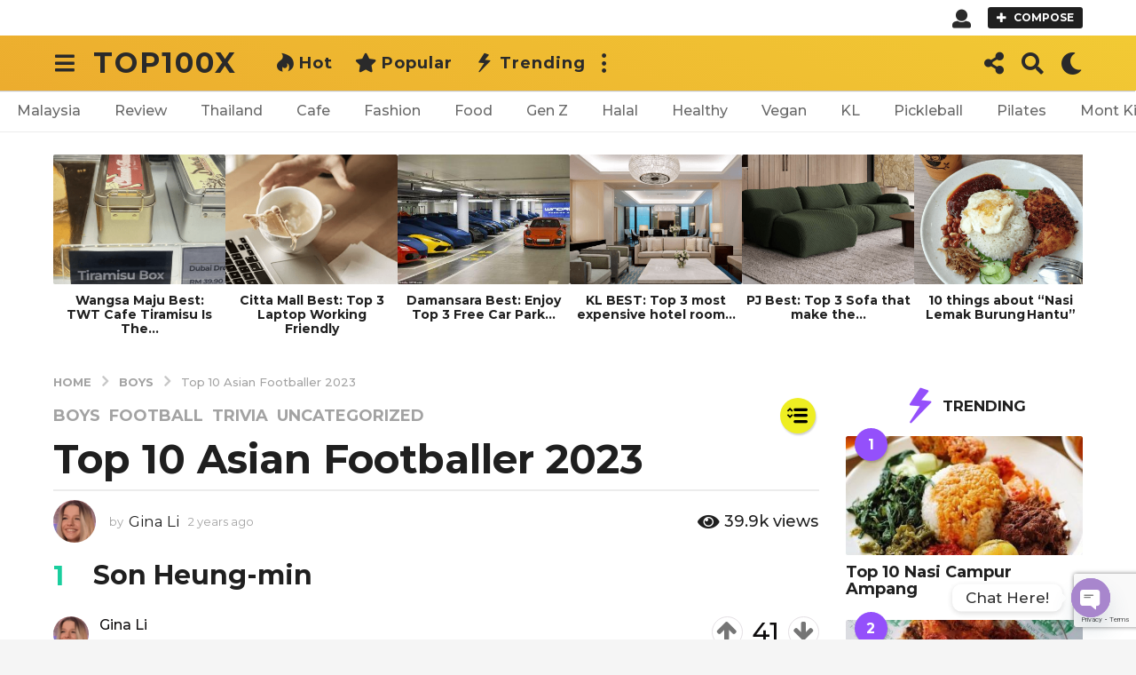

--- FILE ---
content_type: text/html; charset=UTF-8
request_url: https://top100x.com/top-10-asian-footballer-2023/
body_size: 50350
content:
<!DOCTYPE HTML>
<html lang="en-US"
 xmlns:fb="http://ogp.me/ns/fb#">
	<head>
		<meta charset="UTF-8">
		<meta name="viewport" content="width=device-width, initial-scale=1.0, maximum-scale=1.0, user-scalable=no">
				<title>Top 10 Asian Footballer 2023 &#8211; Top100X</title>
<meta name='robots' content='max-image-preview:large' />
	<style>img:is([sizes="auto" i], [sizes^="auto," i]) { contain-intrinsic-size: 3000px 1500px }</style>
		<script type="text/javascript">
		(function( $ ) {

			var themeModeStylesheetURL = 'https://top100x.com/wp-content/themes/boombox/css/night-mode.min.css';
			var getCookie = function( cname ) {
				var name = cname + "=";
				var decodedCookie = decodeURIComponent( document.cookie );
				var ca = decodedCookie.split( ';' );
				for ( var i = 0; i < ca.length; i++ ) {
					var c = ca[i];
					while ( c.charAt( 0 ) == ' ' ) {
						c = c.substring( 1 );
					}
					if ( c.indexOf( name ) == 0 ) {
						return c.substring( name.length, c.length );
					}
				}
				return "";
			};
			var setCookie = function( cname, cvalue, exdays ) {
				var d = new Date();
				d.setTime( d.getTime() + (exdays * 24 * 60 * 60 * 1000) );
				var expires = "expires=" + d.toUTCString();
				document.cookie = cname + "=" + cvalue + ";" + expires + ";path=/";
			};
			var delete_cookie = function( cname ) {
				setCookie( cname, null, 0 );
			};
			var appendThemeModeLink = function() {
				var link = document.createElement( 'link' );
				var targetNode = document.getElementById( 'boombox-primary-style-inline-css' );
				link.rel = 'stylesheet';
				link.id = 'boombox-theme-mode-css';
				link.href = themeModeStylesheetURL;
				link.media = 'all';

				targetNode.parentNode.insertBefore( link, targetNode.nextSibling );
			};

			document.addEventListener( 'DOMContentLoaded', function() {
				var switchers = document.querySelectorAll( '.bb-mode-switcher .bb-mode-toggle' );

				for ( var i = 0; i < switchers.length; i++ ) {
					switchers[i].addEventListener( 'click', function(e) {
					    e.preventDefault();
						var stylesheet = document.getElementById( 'boombox-theme-mode-css' );
						if ( !!getCookie( 'boombox-theme-mode' ) ) {
							if ( stylesheet ) {
								stylesheet.setAttribute( 'disabled', 'disabled' );
							}
                            document.body.classList.remove("boombox-mode-on");
							delete_cookie( 'boombox-theme-mode' );
						} else {
							if ( stylesheet ) {
								stylesheet.removeAttribute( 'disabled' );
							} else {
								appendThemeModeLink();
							}
                            document.body.classList.add("boombox-mode-on");
							setCookie( 'boombox-theme-mode', 1, 365 );
						}
					} );
				}

                if ( !!getCookie( 'boombox-theme-mode' ) ) {
                    document.body.classList.add("boombox-mode-on");
                }
			} );

			if ( !!getCookie( 'boombox-theme-mode' ) ) {

				var appendInterval = setInterval( function() {
					if ( document.getElementById( 'boombox-primary-style-inline-css' ) ) {
						clearInterval( appendInterval );
						appendThemeModeLink();
					}
				}, 25 );
			}

		})();
	</script><link rel='dns-prefetch' href='//www.google.com' />
<link rel='dns-prefetch' href='//www.googletagmanager.com' />
<link rel='dns-prefetch' href='//cdnjs.cloudflare.com' />
<link rel='dns-prefetch' href='//fonts.googleapis.com' />
<link rel='dns-prefetch' href='//pagead2.googlesyndication.com' />
<link rel='dns-prefetch' href='//fundingchoicesmessages.google.com' />
<link rel="alternate" type="application/rss+xml" title="Top100X &raquo; Feed" href="https://top100x.com/feed/" />
<link rel="alternate" type="application/rss+xml" title="Top100X &raquo; Comments Feed" href="https://top100x.com/comments/feed/" />
<link rel="alternate" type="application/rss+xml" title="Top100X &raquo; Top 10 Asian Footballer 2023 Comments Feed" href="https://top100x.com/top-10-asian-footballer-2023/feed/" />
<script type="text/javascript">
/* <![CDATA[ */
window._wpemojiSettings = {"baseUrl":"https:\/\/s.w.org\/images\/core\/emoji\/16.0.1\/72x72\/","ext":".png","svgUrl":"https:\/\/s.w.org\/images\/core\/emoji\/16.0.1\/svg\/","svgExt":".svg","source":{"concatemoji":"https:\/\/top100x.com\/wp-includes\/js\/wp-emoji-release.min.js?ver=6.8.3"}};
/*! This file is auto-generated */
!function(s,n){var o,i,e;function c(e){try{var t={supportTests:e,timestamp:(new Date).valueOf()};sessionStorage.setItem(o,JSON.stringify(t))}catch(e){}}function p(e,t,n){e.clearRect(0,0,e.canvas.width,e.canvas.height),e.fillText(t,0,0);var t=new Uint32Array(e.getImageData(0,0,e.canvas.width,e.canvas.height).data),a=(e.clearRect(0,0,e.canvas.width,e.canvas.height),e.fillText(n,0,0),new Uint32Array(e.getImageData(0,0,e.canvas.width,e.canvas.height).data));return t.every(function(e,t){return e===a[t]})}function u(e,t){e.clearRect(0,0,e.canvas.width,e.canvas.height),e.fillText(t,0,0);for(var n=e.getImageData(16,16,1,1),a=0;a<n.data.length;a++)if(0!==n.data[a])return!1;return!0}function f(e,t,n,a){switch(t){case"flag":return n(e,"\ud83c\udff3\ufe0f\u200d\u26a7\ufe0f","\ud83c\udff3\ufe0f\u200b\u26a7\ufe0f")?!1:!n(e,"\ud83c\udde8\ud83c\uddf6","\ud83c\udde8\u200b\ud83c\uddf6")&&!n(e,"\ud83c\udff4\udb40\udc67\udb40\udc62\udb40\udc65\udb40\udc6e\udb40\udc67\udb40\udc7f","\ud83c\udff4\u200b\udb40\udc67\u200b\udb40\udc62\u200b\udb40\udc65\u200b\udb40\udc6e\u200b\udb40\udc67\u200b\udb40\udc7f");case"emoji":return!a(e,"\ud83e\udedf")}return!1}function g(e,t,n,a){var r="undefined"!=typeof WorkerGlobalScope&&self instanceof WorkerGlobalScope?new OffscreenCanvas(300,150):s.createElement("canvas"),o=r.getContext("2d",{willReadFrequently:!0}),i=(o.textBaseline="top",o.font="600 32px Arial",{});return e.forEach(function(e){i[e]=t(o,e,n,a)}),i}function t(e){var t=s.createElement("script");t.src=e,t.defer=!0,s.head.appendChild(t)}"undefined"!=typeof Promise&&(o="wpEmojiSettingsSupports",i=["flag","emoji"],n.supports={everything:!0,everythingExceptFlag:!0},e=new Promise(function(e){s.addEventListener("DOMContentLoaded",e,{once:!0})}),new Promise(function(t){var n=function(){try{var e=JSON.parse(sessionStorage.getItem(o));if("object"==typeof e&&"number"==typeof e.timestamp&&(new Date).valueOf()<e.timestamp+604800&&"object"==typeof e.supportTests)return e.supportTests}catch(e){}return null}();if(!n){if("undefined"!=typeof Worker&&"undefined"!=typeof OffscreenCanvas&&"undefined"!=typeof URL&&URL.createObjectURL&&"undefined"!=typeof Blob)try{var e="postMessage("+g.toString()+"("+[JSON.stringify(i),f.toString(),p.toString(),u.toString()].join(",")+"));",a=new Blob([e],{type:"text/javascript"}),r=new Worker(URL.createObjectURL(a),{name:"wpTestEmojiSupports"});return void(r.onmessage=function(e){c(n=e.data),r.terminate(),t(n)})}catch(e){}c(n=g(i,f,p,u))}t(n)}).then(function(e){for(var t in e)n.supports[t]=e[t],n.supports.everything=n.supports.everything&&n.supports[t],"flag"!==t&&(n.supports.everythingExceptFlag=n.supports.everythingExceptFlag&&n.supports[t]);n.supports.everythingExceptFlag=n.supports.everythingExceptFlag&&!n.supports.flag,n.DOMReady=!1,n.readyCallback=function(){n.DOMReady=!0}}).then(function(){return e}).then(function(){var e;n.supports.everything||(n.readyCallback(),(e=n.source||{}).concatemoji?t(e.concatemoji):e.wpemoji&&e.twemoji&&(t(e.twemoji),t(e.wpemoji)))}))}((window,document),window._wpemojiSettings);
/* ]]> */
</script>
<link rel='stylesheet' id='zombify-iconfonts-css' href='https://top100x.com/wp-content/plugins/zombify/assets/fonts/icon-fonts/icomoon/style.min.css?ver=1.7.0' type='text/css' media='all' />
<link rel='stylesheet' id='zombify-style-css' href='https://top100x.com/wp-content/plugins/zombify/assets/css/zombify.min.css?ver=1.7.0' type='text/css' media='all' />
<link rel='stylesheet' id='zombify-froala-pkgd-css-css' href='https://top100x.com/wp-content/plugins/zombify/assets/js/plugins/froala-editor/css/froala_editor.pkgd.min.css?ver=1.7.0' type='text/css' media='all' />
<link rel='stylesheet' id='zombify-froala-css-css' href='https://top100x.com/wp-content/plugins/zombify/assets/js/plugins/froala-editor/css/froala_style.min.css?ver=1.7.0' type='text/css' media='all' />
<link rel='stylesheet' id='zombify-froala-font-awesome-css' href='https://cdnjs.cloudflare.com/ajax/libs/font-awesome/4.4.0/css/font-awesome.min.css?ver=1.7.0' type='text/css' media='all' />
<link rel='stylesheet' id='mediaelement-css' href='https://top100x.com/wp-includes/js/mediaelement/mediaelementplayer-legacy.min.css?ver=4.2.17' type='text/css' media='all' />
<link rel='stylesheet' id='wp-mediaelement-css' href='https://top100x.com/wp-includes/js/mediaelement/wp-mediaelement.min.css?ver=6.8.3' type='text/css' media='all' />
<link rel='stylesheet' id='zombify-plugins-css-css' href='https://top100x.com/wp-content/plugins/zombify/assets/js/plugins/zombify-plugins.min.css?ver=1.7.0' type='text/css' media='all' />
<style id='zombify-plugins-css-inline-css' type='text/css'>
/* Primary Color Scheme */

/* background color */
#zombify-main-section.zf-story .zf-start .zf-add-component i,#zombify-main-section .zf-uploader .zf-label .zf-label_text,#zombify-main-section.zf-story .zf-components .zf-components_plus,#zombify-main-section .zf-checkbox-currect input:checked+.zf-toggle .zf-icon,#zombify-main-section-front .zf-list .zf-next-prev-pagination .zf-nav,
#zf-fixed-bottom-pane .zf-button, .zf-fixed-bottom-pane .zf-button,.zf-create-box .zf-item:hover .zf-wrapper,#zombify-main-section-front .zf-poll .zf-quiz_answer .zf-poll-stat,#zombify-main-section .zf-button,#zombify-main-section .zf-upload-content .zf-uploader .zf-label .zf-icon,.zombify-submit-popup .zf-content .zf-btn-group .zf-btn.zf-create, #zombify-main-section .zf-progressbar .zf-progressbar-active,#zombify-main-section-front .zf-quiz .zf-quiz_answer.zf-input .zf-quiz-guess-btn {
  background-color: #1ace9e;
}

/* text color */
#zombify-main-section .zf-item-wrapper .zf-body.zf-numeric .zf-index,#zombify-main-section.zf-meme .zf-options .zf-options_toggle,#zombify-main-section-front .zf-comments .bypostauthor > .comment-body .vcard .fn,
#zombify-main-section #zf-options-section .zf-head .zf-icon,.zf-create-box .zf-item .zf-icon, #zombify-main-section .zf-item-wrapper .zf-type-wrapper,#zombify-main-section-front .zf-quiz .zf-quiz_question .zf-quiz_header .zf-number,.zombify-create-popup .zf-popup_close:hover i,.zombify-submit-popup .zf-popup_close:hover i,
.zf-desktop #zombify-main-section.zf-story .zf-components .zf-add-component:hover,#zombify-main-section.zombify-personality-quiz .zf-item-wrapper .zf-type-wrapper, #zombify-main-section.zf-story .zf-item-wrapper .zf-type-wrapper,#zombify-main-section-front .zf-create-page .zf-title,#zombify-main-section-front a,#zombify-main-section-front .zf-list .zf-list_item .zf-list_header .zf-number,.zf-desktop #zombify-main-section-front .zf-list .zf-list_item .zf-list_header .zf-list_title:hover a,#zombify-main-section .fr-toolbar .fr-command.fr-btn.fr-active, .fr-popup .fr-command.fr-btn.fr-active,
#zombify-main-section h1, #zombify-main-section h2, #zombify-main-section h3, #zombify-main-section h4, #zombify-main-section h5, #zombify-main-section h6,#zombify-main-section h1, #zombify-main-section h2, #zombify-main-section h3, #zombify-main-section h4, #zombify-main-section h5, #zombify-main-section h6 {
  color: #1ace9e;
}

/* border color */
.zf-fixed-bottom-pane,#zombify-main-section .zf-button,#zombify-main-section .zf-checkbox-currect input:checked+.zf-toggle .zf-icon,#zombify-main-section .fr-toolbar,
#zf-fixed-bottom-pane .zf-button, .zf-fixed-bottom-pane .zf-button,#zombify-main-section-front .zombify-comments .zf-tabs-menu li.zf-active,
#zf-fixed-bottom-pane {
  border-color: #1ace9e;
}
</style>
<style id='wp-emoji-styles-inline-css' type='text/css'>

	img.wp-smiley, img.emoji {
		display: inline !important;
		border: none !important;
		box-shadow: none !important;
		height: 1em !important;
		width: 1em !important;
		margin: 0 0.07em !important;
		vertical-align: -0.1em !important;
		background: none !important;
		padding: 0 !important;
	}
</style>
<link rel='stylesheet' id='wp-block-library-css' href='https://top100x.com/wp-includes/css/dist/block-library/style.min.css?ver=6.8.3' type='text/css' media='all' />
<style id='classic-theme-styles-inline-css' type='text/css'>
/*! This file is auto-generated */
.wp-block-button__link{color:#fff;background-color:#32373c;border-radius:9999px;box-shadow:none;text-decoration:none;padding:calc(.667em + 2px) calc(1.333em + 2px);font-size:1.125em}.wp-block-file__button{background:#32373c;color:#fff;text-decoration:none}
</style>
<style id='bp-login-form-style-inline-css' type='text/css'>
.widget_bp_core_login_widget .bp-login-widget-user-avatar{float:left}.widget_bp_core_login_widget .bp-login-widget-user-links{margin-left:70px}#bp-login-widget-form label{display:block;font-weight:600;margin:15px 0 5px;width:auto}#bp-login-widget-form input[type=password],#bp-login-widget-form input[type=text]{background-color:#fafafa;border:1px solid #d6d6d6;border-radius:0;font:inherit;font-size:100%;padding:.5em;width:100%}#bp-login-widget-form .bp-login-widget-register-link,#bp-login-widget-form .login-submit{display:inline;width:-moz-fit-content;width:fit-content}#bp-login-widget-form .bp-login-widget-register-link{margin-left:1em}#bp-login-widget-form .bp-login-widget-register-link a{filter:invert(1)}#bp-login-widget-form .bp-login-widget-pwd-link{font-size:80%}

</style>
<style id='bp-member-style-inline-css' type='text/css'>
[data-type="bp/member"] input.components-placeholder__input{border:1px solid #757575;border-radius:2px;flex:1 1 auto;padding:6px 8px}.bp-block-member{position:relative}.bp-block-member .member-content{display:flex}.bp-block-member .user-nicename{display:block}.bp-block-member .user-nicename a{border:none;color:currentColor;text-decoration:none}.bp-block-member .bp-profile-button{width:100%}.bp-block-member .bp-profile-button a.button{bottom:10px;display:inline-block;margin:18px 0 0;position:absolute;right:0}.bp-block-member.has-cover .item-header-avatar,.bp-block-member.has-cover .member-content,.bp-block-member.has-cover .member-description{z-index:2}.bp-block-member.has-cover .member-content,.bp-block-member.has-cover .member-description{padding-top:75px}.bp-block-member.has-cover .bp-member-cover-image{background-color:#c5c5c5;background-position:top;background-repeat:no-repeat;background-size:cover;border:0;display:block;height:150px;left:0;margin:0;padding:0;position:absolute;top:0;width:100%;z-index:1}.bp-block-member img.avatar{height:auto;width:auto}.bp-block-member.avatar-none .item-header-avatar{display:none}.bp-block-member.avatar-none.has-cover{min-height:200px}.bp-block-member.avatar-full{min-height:150px}.bp-block-member.avatar-full .item-header-avatar{width:180px}.bp-block-member.avatar-thumb .member-content{align-items:center;min-height:50px}.bp-block-member.avatar-thumb .item-header-avatar{width:70px}.bp-block-member.avatar-full.has-cover{min-height:300px}.bp-block-member.avatar-full.has-cover .item-header-avatar{width:200px}.bp-block-member.avatar-full.has-cover img.avatar{background:#fffc;border:2px solid #fff;margin-left:20px}.bp-block-member.avatar-thumb.has-cover .item-header-avatar{padding-top:75px}.entry .entry-content .bp-block-member .user-nicename a{border:none;color:currentColor;text-decoration:none}

</style>
<style id='bp-members-style-inline-css' type='text/css'>
[data-type="bp/members"] .components-placeholder.is-appender{min-height:0}[data-type="bp/members"] .components-placeholder.is-appender .components-placeholder__label:empty{display:none}[data-type="bp/members"] .components-placeholder input.components-placeholder__input{border:1px solid #757575;border-radius:2px;flex:1 1 auto;padding:6px 8px}[data-type="bp/members"].avatar-none .member-description{width:calc(100% - 44px)}[data-type="bp/members"].avatar-full .member-description{width:calc(100% - 224px)}[data-type="bp/members"].avatar-thumb .member-description{width:calc(100% - 114px)}[data-type="bp/members"] .member-content{position:relative}[data-type="bp/members"] .member-content .is-right{position:absolute;right:2px;top:2px}[data-type="bp/members"] .columns-2 .member-content .member-description,[data-type="bp/members"] .columns-3 .member-content .member-description,[data-type="bp/members"] .columns-4 .member-content .member-description{padding-left:44px;width:calc(100% - 44px)}[data-type="bp/members"] .columns-3 .is-right{right:-10px}[data-type="bp/members"] .columns-4 .is-right{right:-50px}.bp-block-members.is-grid{display:flex;flex-wrap:wrap;padding:0}.bp-block-members.is-grid .member-content{margin:0 1.25em 1.25em 0;width:100%}@media(min-width:600px){.bp-block-members.columns-2 .member-content{width:calc(50% - .625em)}.bp-block-members.columns-2 .member-content:nth-child(2n){margin-right:0}.bp-block-members.columns-3 .member-content{width:calc(33.33333% - .83333em)}.bp-block-members.columns-3 .member-content:nth-child(3n){margin-right:0}.bp-block-members.columns-4 .member-content{width:calc(25% - .9375em)}.bp-block-members.columns-4 .member-content:nth-child(4n){margin-right:0}}.bp-block-members .member-content{display:flex;flex-direction:column;padding-bottom:1em;text-align:center}.bp-block-members .member-content .item-header-avatar,.bp-block-members .member-content .member-description{width:100%}.bp-block-members .member-content .item-header-avatar{margin:0 auto}.bp-block-members .member-content .item-header-avatar img.avatar{display:inline-block}@media(min-width:600px){.bp-block-members .member-content{flex-direction:row;text-align:left}.bp-block-members .member-content .item-header-avatar,.bp-block-members .member-content .member-description{width:auto}.bp-block-members .member-content .item-header-avatar{margin:0}}.bp-block-members .member-content .user-nicename{display:block}.bp-block-members .member-content .user-nicename a{border:none;color:currentColor;text-decoration:none}.bp-block-members .member-content time{color:#767676;display:block;font-size:80%}.bp-block-members.avatar-none .item-header-avatar{display:none}.bp-block-members.avatar-full{min-height:190px}.bp-block-members.avatar-full .item-header-avatar{width:180px}.bp-block-members.avatar-thumb .member-content{min-height:80px}.bp-block-members.avatar-thumb .item-header-avatar{width:70px}.bp-block-members.columns-2 .member-content,.bp-block-members.columns-3 .member-content,.bp-block-members.columns-4 .member-content{display:block;text-align:center}.bp-block-members.columns-2 .member-content .item-header-avatar,.bp-block-members.columns-3 .member-content .item-header-avatar,.bp-block-members.columns-4 .member-content .item-header-avatar{margin:0 auto}.bp-block-members img.avatar{height:auto;max-width:-moz-fit-content;max-width:fit-content;width:auto}.bp-block-members .member-content.has-activity{align-items:center}.bp-block-members .member-content.has-activity .item-header-avatar{padding-right:1em}.bp-block-members .member-content.has-activity .wp-block-quote{margin-bottom:0;text-align:left}.bp-block-members .member-content.has-activity .wp-block-quote cite a,.entry .entry-content .bp-block-members .user-nicename a{border:none;color:currentColor;text-decoration:none}

</style>
<style id='bp-dynamic-members-style-inline-css' type='text/css'>
.bp-dynamic-block-container .item-options{font-size:.5em;margin:0 0 1em;padding:1em 0}.bp-dynamic-block-container .item-options a.selected{font-weight:600}.bp-dynamic-block-container ul.item-list{list-style:none;margin:1em 0;padding-left:0}.bp-dynamic-block-container ul.item-list li{margin-bottom:1em}.bp-dynamic-block-container ul.item-list li:after,.bp-dynamic-block-container ul.item-list li:before{content:" ";display:table}.bp-dynamic-block-container ul.item-list li:after{clear:both}.bp-dynamic-block-container ul.item-list li .item-avatar{float:left;width:60px}.bp-dynamic-block-container ul.item-list li .item{margin-left:70px}

</style>
<style id='bp-online-members-style-inline-css' type='text/css'>
.widget_bp_core_whos_online_widget .avatar-block,[data-type="bp/online-members"] .avatar-block{display:flex;flex-flow:row wrap}.widget_bp_core_whos_online_widget .avatar-block img,[data-type="bp/online-members"] .avatar-block img{margin:.5em}

</style>
<style id='bp-active-members-style-inline-css' type='text/css'>
.widget_bp_core_recently_active_widget .avatar-block,[data-type="bp/active-members"] .avatar-block{display:flex;flex-flow:row wrap}.widget_bp_core_recently_active_widget .avatar-block img,[data-type="bp/active-members"] .avatar-block img{margin:.5em}

</style>
<style id='bp-friends-style-inline-css' type='text/css'>
.bp-dynamic-block-container .item-options{font-size:.5em;margin:0 0 1em;padding:1em 0}.bp-dynamic-block-container .item-options a.selected{font-weight:600}.bp-dynamic-block-container ul.item-list{list-style:none;margin:1em 0;padding-left:0}.bp-dynamic-block-container ul.item-list li{margin-bottom:1em}.bp-dynamic-block-container ul.item-list li:after,.bp-dynamic-block-container ul.item-list li:before{content:" ";display:table}.bp-dynamic-block-container ul.item-list li:after{clear:both}.bp-dynamic-block-container ul.item-list li .item-avatar{float:left;width:60px}.bp-dynamic-block-container ul.item-list li .item{margin-left:70px}

</style>
<style id='bp-group-style-inline-css' type='text/css'>
[data-type="bp/group"] input.components-placeholder__input{border:1px solid #757575;border-radius:2px;flex:1 1 auto;padding:6px 8px}.bp-block-group{position:relative}.bp-block-group .group-content{display:flex}.bp-block-group .group-description{width:100%}.bp-block-group .group-description-content{margin-bottom:18px;width:100%}.bp-block-group .bp-profile-button{overflow:hidden;width:100%}.bp-block-group .bp-profile-button a.button{margin:18px 0 0}.bp-block-group.has-cover .group-content,.bp-block-group.has-cover .group-description,.bp-block-group.has-cover .item-header-avatar{z-index:2}.bp-block-group.has-cover .group-content,.bp-block-group.has-cover .group-description{padding-top:75px}.bp-block-group.has-cover .bp-group-cover-image{background-color:#c5c5c5;background-position:top;background-repeat:no-repeat;background-size:cover;border:0;display:block;height:150px;left:0;margin:0;padding:0;position:absolute;top:0;width:100%;z-index:1}.bp-block-group img.avatar{height:auto;width:auto}.bp-block-group.avatar-none .item-header-avatar{display:none}.bp-block-group.avatar-full{min-height:150px}.bp-block-group.avatar-full .item-header-avatar{width:180px}.bp-block-group.avatar-full .group-description{padding-left:35px}.bp-block-group.avatar-thumb .item-header-avatar{width:70px}.bp-block-group.avatar-thumb .item-header-avatar img.avatar{margin-top:15px}.bp-block-group.avatar-none.has-cover{min-height:200px}.bp-block-group.avatar-none.has-cover .item-header-avatar{padding-top:75px}.bp-block-group.avatar-full.has-cover{min-height:300px}.bp-block-group.avatar-full.has-cover .item-header-avatar{width:200px}.bp-block-group.avatar-full.has-cover img.avatar{background:#fffc;border:2px solid #fff;margin-left:20px}.bp-block-group.avatar-thumb:not(.has-description) .group-content{align-items:center;min-height:50px}.bp-block-group.avatar-thumb.has-cover .item-header-avatar{padding-top:75px}.bp-block-group.has-description .bp-profile-button a.button{display:block;float:right}

</style>
<style id='bp-groups-style-inline-css' type='text/css'>
[data-type="bp/groups"] .components-placeholder.is-appender{min-height:0}[data-type="bp/groups"] .components-placeholder.is-appender .components-placeholder__label:empty{display:none}[data-type="bp/groups"] .components-placeholder input.components-placeholder__input{border:1px solid #757575;border-radius:2px;flex:1 1 auto;padding:6px 8px}[data-type="bp/groups"].avatar-none .group-description{width:calc(100% - 44px)}[data-type="bp/groups"].avatar-full .group-description{width:calc(100% - 224px)}[data-type="bp/groups"].avatar-thumb .group-description{width:calc(100% - 114px)}[data-type="bp/groups"] .group-content{position:relative}[data-type="bp/groups"] .group-content .is-right{position:absolute;right:2px;top:2px}[data-type="bp/groups"] .columns-2 .group-content .group-description,[data-type="bp/groups"] .columns-3 .group-content .group-description,[data-type="bp/groups"] .columns-4 .group-content .group-description{padding-left:44px;width:calc(100% - 44px)}[data-type="bp/groups"] .columns-3 .is-right{right:-10px}[data-type="bp/groups"] .columns-4 .is-right{right:-50px}.bp-block-groups.is-grid{display:flex;flex-wrap:wrap;padding:0}.bp-block-groups.is-grid .group-content{margin:0 1.25em 1.25em 0;width:100%}@media(min-width:600px){.bp-block-groups.columns-2 .group-content{width:calc(50% - .625em)}.bp-block-groups.columns-2 .group-content:nth-child(2n){margin-right:0}.bp-block-groups.columns-3 .group-content{width:calc(33.33333% - .83333em)}.bp-block-groups.columns-3 .group-content:nth-child(3n){margin-right:0}.bp-block-groups.columns-4 .group-content{width:calc(25% - .9375em)}.bp-block-groups.columns-4 .group-content:nth-child(4n){margin-right:0}}.bp-block-groups .group-content{display:flex;flex-direction:column;padding-bottom:1em;text-align:center}.bp-block-groups .group-content .group-description,.bp-block-groups .group-content .item-header-avatar{width:100%}.bp-block-groups .group-content .item-header-avatar{margin:0 auto}.bp-block-groups .group-content .item-header-avatar img.avatar{display:inline-block}@media(min-width:600px){.bp-block-groups .group-content{flex-direction:row;text-align:left}.bp-block-groups .group-content .group-description,.bp-block-groups .group-content .item-header-avatar{width:auto}.bp-block-groups .group-content .item-header-avatar{margin:0}}.bp-block-groups .group-content time{color:#767676;display:block;font-size:80%}.bp-block-groups.avatar-none .item-header-avatar{display:none}.bp-block-groups.avatar-full{min-height:190px}.bp-block-groups.avatar-full .item-header-avatar{width:180px}.bp-block-groups.avatar-thumb .group-content{min-height:80px}.bp-block-groups.avatar-thumb .item-header-avatar{width:70px}.bp-block-groups.columns-2 .group-content,.bp-block-groups.columns-3 .group-content,.bp-block-groups.columns-4 .group-content{display:block;text-align:center}.bp-block-groups.columns-2 .group-content .item-header-avatar,.bp-block-groups.columns-3 .group-content .item-header-avatar,.bp-block-groups.columns-4 .group-content .item-header-avatar{margin:0 auto}.bp-block-groups img.avatar{height:auto;max-width:-moz-fit-content;max-width:fit-content;width:auto}.bp-block-groups .member-content.has-description{align-items:center}.bp-block-groups .member-content.has-description .item-header-avatar{padding-right:1em}.bp-block-groups .member-content.has-description .group-description-content{margin-bottom:0;text-align:left}

</style>
<style id='bp-dynamic-groups-style-inline-css' type='text/css'>
.bp-dynamic-block-container .item-options{font-size:.5em;margin:0 0 1em;padding:1em 0}.bp-dynamic-block-container .item-options a.selected{font-weight:600}.bp-dynamic-block-container ul.item-list{list-style:none;margin:1em 0;padding-left:0}.bp-dynamic-block-container ul.item-list li{margin-bottom:1em}.bp-dynamic-block-container ul.item-list li:after,.bp-dynamic-block-container ul.item-list li:before{content:" ";display:table}.bp-dynamic-block-container ul.item-list li:after{clear:both}.bp-dynamic-block-container ul.item-list li .item-avatar{float:left;width:60px}.bp-dynamic-block-container ul.item-list li .item{margin-left:70px}

</style>
<link rel='stylesheet' id='quads-style-css-css' href='https://top100x.com/wp-content/plugins/quick-adsense-reloaded/includes/gutenberg/dist/blocks.style.build.css?ver=2.0.92' type='text/css' media='all' />
<style id='global-styles-inline-css' type='text/css'>
:root{--wp--preset--aspect-ratio--square: 1;--wp--preset--aspect-ratio--4-3: 4/3;--wp--preset--aspect-ratio--3-4: 3/4;--wp--preset--aspect-ratio--3-2: 3/2;--wp--preset--aspect-ratio--2-3: 2/3;--wp--preset--aspect-ratio--16-9: 16/9;--wp--preset--aspect-ratio--9-16: 9/16;--wp--preset--color--black: #000000;--wp--preset--color--cyan-bluish-gray: #abb8c3;--wp--preset--color--white: #ffffff;--wp--preset--color--pale-pink: #f78da7;--wp--preset--color--vivid-red: #cf2e2e;--wp--preset--color--luminous-vivid-orange: #ff6900;--wp--preset--color--luminous-vivid-amber: #fcb900;--wp--preset--color--light-green-cyan: #7bdcb5;--wp--preset--color--vivid-green-cyan: #00d084;--wp--preset--color--pale-cyan-blue: #8ed1fc;--wp--preset--color--vivid-cyan-blue: #0693e3;--wp--preset--color--vivid-purple: #9b51e0;--wp--preset--gradient--vivid-cyan-blue-to-vivid-purple: linear-gradient(135deg,rgba(6,147,227,1) 0%,rgb(155,81,224) 100%);--wp--preset--gradient--light-green-cyan-to-vivid-green-cyan: linear-gradient(135deg,rgb(122,220,180) 0%,rgb(0,208,130) 100%);--wp--preset--gradient--luminous-vivid-amber-to-luminous-vivid-orange: linear-gradient(135deg,rgba(252,185,0,1) 0%,rgba(255,105,0,1) 100%);--wp--preset--gradient--luminous-vivid-orange-to-vivid-red: linear-gradient(135deg,rgba(255,105,0,1) 0%,rgb(207,46,46) 100%);--wp--preset--gradient--very-light-gray-to-cyan-bluish-gray: linear-gradient(135deg,rgb(238,238,238) 0%,rgb(169,184,195) 100%);--wp--preset--gradient--cool-to-warm-spectrum: linear-gradient(135deg,rgb(74,234,220) 0%,rgb(151,120,209) 20%,rgb(207,42,186) 40%,rgb(238,44,130) 60%,rgb(251,105,98) 80%,rgb(254,248,76) 100%);--wp--preset--gradient--blush-light-purple: linear-gradient(135deg,rgb(255,206,236) 0%,rgb(152,150,240) 100%);--wp--preset--gradient--blush-bordeaux: linear-gradient(135deg,rgb(254,205,165) 0%,rgb(254,45,45) 50%,rgb(107,0,62) 100%);--wp--preset--gradient--luminous-dusk: linear-gradient(135deg,rgb(255,203,112) 0%,rgb(199,81,192) 50%,rgb(65,88,208) 100%);--wp--preset--gradient--pale-ocean: linear-gradient(135deg,rgb(255,245,203) 0%,rgb(182,227,212) 50%,rgb(51,167,181) 100%);--wp--preset--gradient--electric-grass: linear-gradient(135deg,rgb(202,248,128) 0%,rgb(113,206,126) 100%);--wp--preset--gradient--midnight: linear-gradient(135deg,rgb(2,3,129) 0%,rgb(40,116,252) 100%);--wp--preset--font-size--small: 13px;--wp--preset--font-size--medium: 20px;--wp--preset--font-size--large: 36px;--wp--preset--font-size--x-large: 42px;--wp--preset--spacing--20: 0.44rem;--wp--preset--spacing--30: 0.67rem;--wp--preset--spacing--40: 1rem;--wp--preset--spacing--50: 1.5rem;--wp--preset--spacing--60: 2.25rem;--wp--preset--spacing--70: 3.38rem;--wp--preset--spacing--80: 5.06rem;--wp--preset--shadow--natural: 6px 6px 9px rgba(0, 0, 0, 0.2);--wp--preset--shadow--deep: 12px 12px 50px rgba(0, 0, 0, 0.4);--wp--preset--shadow--sharp: 6px 6px 0px rgba(0, 0, 0, 0.2);--wp--preset--shadow--outlined: 6px 6px 0px -3px rgba(255, 255, 255, 1), 6px 6px rgba(0, 0, 0, 1);--wp--preset--shadow--crisp: 6px 6px 0px rgba(0, 0, 0, 1);}:where(.is-layout-flex){gap: 0.5em;}:where(.is-layout-grid){gap: 0.5em;}body .is-layout-flex{display: flex;}.is-layout-flex{flex-wrap: wrap;align-items: center;}.is-layout-flex > :is(*, div){margin: 0;}body .is-layout-grid{display: grid;}.is-layout-grid > :is(*, div){margin: 0;}:where(.wp-block-columns.is-layout-flex){gap: 2em;}:where(.wp-block-columns.is-layout-grid){gap: 2em;}:where(.wp-block-post-template.is-layout-flex){gap: 1.25em;}:where(.wp-block-post-template.is-layout-grid){gap: 1.25em;}.has-black-color{color: var(--wp--preset--color--black) !important;}.has-cyan-bluish-gray-color{color: var(--wp--preset--color--cyan-bluish-gray) !important;}.has-white-color{color: var(--wp--preset--color--white) !important;}.has-pale-pink-color{color: var(--wp--preset--color--pale-pink) !important;}.has-vivid-red-color{color: var(--wp--preset--color--vivid-red) !important;}.has-luminous-vivid-orange-color{color: var(--wp--preset--color--luminous-vivid-orange) !important;}.has-luminous-vivid-amber-color{color: var(--wp--preset--color--luminous-vivid-amber) !important;}.has-light-green-cyan-color{color: var(--wp--preset--color--light-green-cyan) !important;}.has-vivid-green-cyan-color{color: var(--wp--preset--color--vivid-green-cyan) !important;}.has-pale-cyan-blue-color{color: var(--wp--preset--color--pale-cyan-blue) !important;}.has-vivid-cyan-blue-color{color: var(--wp--preset--color--vivid-cyan-blue) !important;}.has-vivid-purple-color{color: var(--wp--preset--color--vivid-purple) !important;}.has-black-background-color{background-color: var(--wp--preset--color--black) !important;}.has-cyan-bluish-gray-background-color{background-color: var(--wp--preset--color--cyan-bluish-gray) !important;}.has-white-background-color{background-color: var(--wp--preset--color--white) !important;}.has-pale-pink-background-color{background-color: var(--wp--preset--color--pale-pink) !important;}.has-vivid-red-background-color{background-color: var(--wp--preset--color--vivid-red) !important;}.has-luminous-vivid-orange-background-color{background-color: var(--wp--preset--color--luminous-vivid-orange) !important;}.has-luminous-vivid-amber-background-color{background-color: var(--wp--preset--color--luminous-vivid-amber) !important;}.has-light-green-cyan-background-color{background-color: var(--wp--preset--color--light-green-cyan) !important;}.has-vivid-green-cyan-background-color{background-color: var(--wp--preset--color--vivid-green-cyan) !important;}.has-pale-cyan-blue-background-color{background-color: var(--wp--preset--color--pale-cyan-blue) !important;}.has-vivid-cyan-blue-background-color{background-color: var(--wp--preset--color--vivid-cyan-blue) !important;}.has-vivid-purple-background-color{background-color: var(--wp--preset--color--vivid-purple) !important;}.has-black-border-color{border-color: var(--wp--preset--color--black) !important;}.has-cyan-bluish-gray-border-color{border-color: var(--wp--preset--color--cyan-bluish-gray) !important;}.has-white-border-color{border-color: var(--wp--preset--color--white) !important;}.has-pale-pink-border-color{border-color: var(--wp--preset--color--pale-pink) !important;}.has-vivid-red-border-color{border-color: var(--wp--preset--color--vivid-red) !important;}.has-luminous-vivid-orange-border-color{border-color: var(--wp--preset--color--luminous-vivid-orange) !important;}.has-luminous-vivid-amber-border-color{border-color: var(--wp--preset--color--luminous-vivid-amber) !important;}.has-light-green-cyan-border-color{border-color: var(--wp--preset--color--light-green-cyan) !important;}.has-vivid-green-cyan-border-color{border-color: var(--wp--preset--color--vivid-green-cyan) !important;}.has-pale-cyan-blue-border-color{border-color: var(--wp--preset--color--pale-cyan-blue) !important;}.has-vivid-cyan-blue-border-color{border-color: var(--wp--preset--color--vivid-cyan-blue) !important;}.has-vivid-purple-border-color{border-color: var(--wp--preset--color--vivid-purple) !important;}.has-vivid-cyan-blue-to-vivid-purple-gradient-background{background: var(--wp--preset--gradient--vivid-cyan-blue-to-vivid-purple) !important;}.has-light-green-cyan-to-vivid-green-cyan-gradient-background{background: var(--wp--preset--gradient--light-green-cyan-to-vivid-green-cyan) !important;}.has-luminous-vivid-amber-to-luminous-vivid-orange-gradient-background{background: var(--wp--preset--gradient--luminous-vivid-amber-to-luminous-vivid-orange) !important;}.has-luminous-vivid-orange-to-vivid-red-gradient-background{background: var(--wp--preset--gradient--luminous-vivid-orange-to-vivid-red) !important;}.has-very-light-gray-to-cyan-bluish-gray-gradient-background{background: var(--wp--preset--gradient--very-light-gray-to-cyan-bluish-gray) !important;}.has-cool-to-warm-spectrum-gradient-background{background: var(--wp--preset--gradient--cool-to-warm-spectrum) !important;}.has-blush-light-purple-gradient-background{background: var(--wp--preset--gradient--blush-light-purple) !important;}.has-blush-bordeaux-gradient-background{background: var(--wp--preset--gradient--blush-bordeaux) !important;}.has-luminous-dusk-gradient-background{background: var(--wp--preset--gradient--luminous-dusk) !important;}.has-pale-ocean-gradient-background{background: var(--wp--preset--gradient--pale-ocean) !important;}.has-electric-grass-gradient-background{background: var(--wp--preset--gradient--electric-grass) !important;}.has-midnight-gradient-background{background: var(--wp--preset--gradient--midnight) !important;}.has-small-font-size{font-size: var(--wp--preset--font-size--small) !important;}.has-medium-font-size{font-size: var(--wp--preset--font-size--medium) !important;}.has-large-font-size{font-size: var(--wp--preset--font-size--large) !important;}.has-x-large-font-size{font-size: var(--wp--preset--font-size--x-large) !important;}
:where(.wp-block-post-template.is-layout-flex){gap: 1.25em;}:where(.wp-block-post-template.is-layout-grid){gap: 1.25em;}
:where(.wp-block-columns.is-layout-flex){gap: 2em;}:where(.wp-block-columns.is-layout-grid){gap: 2em;}
:root :where(.wp-block-pullquote){font-size: 1.5em;line-height: 1.6;}
</style>
<link rel='stylesheet' id='bp-parent-css-css' href='https://top100x.com/wp-content/themes/boombox/buddypress/css/buddypress.min.css?ver=2.9.6' type='text/css' media='screen' />
<link rel='stylesheet' id='grw-public-main-css-css' href='https://top100x.com/wp-content/plugins/widget-google-reviews/assets/css/public-main.css?ver=6.2' type='text/css' media='all' />
<link rel='stylesheet' id='boombox-styles-min-css' href='https://top100x.com/wp-content/themes/boombox/js/plugins/plugins.min.css?ver=2.9.6' type='text/css' media='all' />
<link rel='stylesheet' id='boombox-icomoon-style-css' href='https://top100x.com/wp-content/themes/boombox/fonts/icon-fonts/icomoon/icons.min.css?ver=2.9.6' type='text/css' media='all' />
<link rel='stylesheet' id='boombox-fonts-css' href='https://fonts.googleapis.com/css?family=Montserrat%3A300%2C300i%2C400%2C400i%2C500%2C500i%2C600%2C600i%2C700%2C700i%2C800%2C800i%2C900%2C900i&#038;subset=latin%2Clatin-ext&#038;ver=2.9.6' type='text/css' media='all' />
<link rel='stylesheet' id='boombox-primary-style-css' href='https://top100x.com/wp-content/themes/boombox/css/style.min.css?ver=2.9.6' type='text/css' media='all' />
<style id='boombox-primary-style-inline-css' type='text/css'>
/* -- Header Gradient For Bottom Layer -- */
		.bb-header.header-desktop .bottom-header {
			background: #ecac2e;
			background: -webkit-linear-gradient(20deg, #ecac2e, #f2ca34);
			background: -o-linear-gradient(20deg, #ecac2e, #f2ca34);
			background: -moz-linear-gradient(20deg, #ecac2e, #f2ca34);
			background: linear-gradient(20deg, #ecac2e, #f2ca34);
		}/* -- Header Gradient for Mobile -- */
		.bb-header.header-mobile .header-row {
			background: #ecac2e;
			background: -webkit-linear-gradient(20deg, #ecac2e, #f2ca34);
			background: -o-linear-gradient(20deg, #ecac2e, #f2ca34);
			background: -moz-linear-gradient(20deg, #ecac2e, #f2ca34);
			background: linear-gradient(20deg, #ecac2e, #f2ca34);
		}
		/* -- Mobile Header -- */
		.bb-header.header-mobile .header-row {
			background-color: #ecac2e;
			color: #1f1f1f;
		}
		/* If you need to specify different color for bottom/top header, use this code */
		.bb-header.header-mobile.g-style .header-c {
			color: #1f1f1f;
		}
		/* Mobile header breakpoint */
		@media (min-width: 992px) {
			.bb-show-desktop-header {
			  display: block;
			}
			.bb-show-mobile-header {
			  display: none;
			}
		}
	
		/* --site title color */
		.branding h1 {
		  color: #1f1f1f;
		}
	
		/* -top */
		.bb-header.header-desktop .top-header {
		  background-color: #ffffff;
		}
	
		.bb-header.header-desktop .top-header .bb-header-icon:hover,
		.bb-header.header-desktop .top-header  .bb-header-icon.active,
		.bb-header.header-desktop .top-header .main-navigation > ul > li:hover,
		.bb-header.header-desktop .top-header .main-navigation > ul > li.current-menu-item > a {
		  color: #505050;
		}
	
		/* --top pattern */
		.bb-header.header-desktop .top-header svg {
		  fill: #ffffff;
		}
	
		/* --top text color */
		.bb-header.header-desktop .top-header {
		  color: #2a2a2a;
		}
	
		.bb-header.header-desktop .top-header .create-post {
		  background-color: #1f1f1f;
		}
	
		/* --top button color */
		.bb-header.header-desktop .top-header .create-post {
		  color: #ffffff;
		}
		
		/* --top Typography */
		.bb-header.header-desktop .top-header .main-navigation {
			font-family: Montserrat,sans-serif;
			font-size: 12px;
			font-style : normal;
			font-weight: 600;
			letter-spacing: 1px;
			text-transform: uppercase;
		}
		
		.bb-header.header-desktop .top-header .main-navigation .sub-menu {
			font-family: Montserrat,sans-serif;
			font-size: 14px;
			font-style : normal;
			font-weight: 500;
			letter-spacing: 0px;
			text-transform: capitalize;
		}
	
		.bb-header.header-desktop .bottom-header .bb-header-icon:hover,
		.bb-header.header-desktop .bottom-header .bb-header-icon.active,
		.bb-header.header-desktop .bottom-header .main-navigation > ul > li:hover,
		.bb-header.header-desktop .bottom-header .main-navigation > ul > li.current-menu-item > a,
		.bb-header.header-desktop .bottom-header .main-navigation > ul > li.current-menu-item > .dropdown-toggle {
		  color: #333333;
		}
	
		/* -bottom */
		.bb-header.header-desktop .bottom-header {
		  background-color: #ecac2e;
		}
	
		.bb-header.header-desktop .bottom-header svg {
		  fill: #ecac2e;
		}
	
		/* --bottom text color */
		.bb-header.header-desktop .bottom-header {
		  color: #2a2a2a;
		}
	
		.bb-header.header-desktop .bottom-header .main-navigation ul li:before,
		.bb-header.header-desktop .bottom-header .account-box .user:after,
		.bb-header.header-desktop .bottom-header .create-post:before,
		.bb-header.header-desktop .bottom-header .menu-button:after {
		  border-color: #2a2a2a;
		}
	
		.bb-header.header-desktop .bottom-header .create-post {
		  background-color: #1f1f1f;
		}
	
		/* --bottom button color */
		.bb-header.header-desktop .create-post {
		  color: #ffffff;
		}
		
		/* --bottom Typography */
		.bb-header.header-desktop .bottom-header .main-navigation {
			font-family: Montserrat,sans-serif;
			font-size: 18px;
			font-style : normal;
			font-weight: 700;
			letter-spacing: 1px;
			text-transform: capitalize;
		}
		
		.bb-header.header-desktop .bottom-header .main-navigation .sub-menu {
			font-family: Montserrat,sans-serif;
			font-size: 14px;
			font-style : normal;
			font-weight: 500;
			letter-spacing: 0px;
			text-transform: capitalize;
		}

		/* -- Logo Margin for Desktop */
		.bb-header.header-desktop .branding {
			margin-top: 15px;
			margin-bottom: 15px;
		}
		/* -- Logo Margin for Mobile */
		.bb-header.header-mobile .branding {
			margin-top: 5px;
			margin-bottom: 5px;
		}
		

		/* Custom Footer Styles */
	
		/* -top */
		.footer {
		  background-color: #1f1f1f;
		}
	
		.footer .footer-top svg {
		  fill: #1f1f1f;
		}
	
		.footer .footer-bottom svg {
		  fill: #2a2a2a;
		}
	
		/* -primary color */
		/* --primary bg */
		#footer .cat-item.current-cat a,
		#footer .widget_mc4wp_form_widget:before,#footer .widget_create_post:before,
		#footer .cat-item a:hover,
		#footer button[type="submit"],
		#footer input[type="submit"],
		#footer .bb-btn, #footer .bnt.primary {
		  background-color: #ffe400;
		}
	
		/* --primary text */
		#footer .widget_mc4wp_form_widget:before,#footer .widget_create_post:before,
		#footer button[type="submit"],
		#footer input[type="submit"],
		#footer .bb-btn, #footer .bb-bnt-primary {
		  color: #000000;
		}
	
		/* --primary hover */
		#footer a:hover {
		  color: #ffe400;
		}
	
		#footer .widget_categories ul li a:hover,
		#footer .widget_archive ul li a:hover,
		#footer .widget_pages ul li a:hover,
		#footer .widget_meta ul li a:hover,
		#footer .widget_nav_menu ul li a:hover {
		  background-color: #ffe400;
		  color: #000000;
		}
	
		#footer .slick-dots li.slick-active button:before,
		#footer .widget_tag_cloud a:hover {
		  border-color:#ffe400;
		}
	
		/* -heading color */
		#footer .bb-featured-strip .item .title,
		#footer .slick-dots li button:before,
		#footer h1,#footer h2,#footer h3,#footer h4, #footer h5,#footer h6,
		#footer .widget-title {
		  color: #ffffff;
		}
	
		/* -text color */
		#footer,
		#footer .widget_recent_comments .recentcomments .comment-author-link,
		#footer .widget_recent_comments .recentcomments a,
		#footer .byline, #footer .posted-on,
		#footer .widget_nav_menu ul li,
		#footer .widget_categories ul li,
		#footer .widget_archive ul li,
		#footer .widget_pages ul li,
		#footer .widget_meta ul li {
		  color: #ffffff;
		}
		#footer .widget_tag_cloud  a, #footer select, #footer textarea, #footer input[type="tel"], #footer input[type="text"], #footer input[type="number"], #footer input[type="date"], #footer input[type="time"], #footer input[type="url"], #footer input[type="email"], #footer input[type="search"],#footer input[type="password"],
		#footer .widget_mc4wp_form_widget:after, #footer .widget_create_post:after {
			border-color: #ffffff;
		}
	
		#footer .widget_categories ul li a,
		#footer .widget_archive ul li a,
		#footer .widget_pages ul li a,
		#footer .widget_meta ul li a,
		#footer .widget_nav_menu ul li a,
		#footer .widget_tag_cloud a {
		  color: #ffffff;
		}
	
		/* -bottom */
		/* --text  color */
		#footer .footer-bottom {
		  background-color: #2a2a2a;
		  color: #ffffff;
		}
	
		/* --text  hover */
		#footer .footer-bottom a:hover {
		  color: #ffe400;
		}
/* - Page header - */

	/* -body bg color */
	body,.bb-post-gallery-content .bb-gl-header,
	.bb-cards-view .bb-post-single.style5 .site-main, .bb-cards-view .bb-post-single.style6 .container-inner  {
	    background-color: #f5f5f5;
	}
	form#mycred-transfer-form-transfer {
		background-color: #f5f5f5 !important;
	}
	
	.branding .site-title {
		font-family: Montserrat,sans-serif;
		font-weight:600;
		font-style:normal;
	}

	#background-image {
		background-size:cover;
	}

	/* -Font sizes */
	.widget-title {
		font-size: 17px;
	}
	body {
	    font-size: 16px;
	}
	@media screen and (min-width: 992px) {
		html {
			font-size: 16px;
		}
		.bb-post-single .s-post-title {
	    	font-size: 45px;
		}
	}

	/* -content bg color */
	.page-wrapper,
	#main,
	.bb-cards-view .bb-card-item,
	.bb-cards-view .widget_mc4wp_form_widget:after,
	.bb-cards-view .widget_create_post:after,
	.light-modal .modal-body,.light-modal,
	.bb-toggle .bb-header-dropdown.toggle-content,
	.bb-header.header-desktop .main-navigation .sub-menu,
	.bb-post-share-box .post-share-count,
	.bb-post-rating a,.comment-respond input[type=text], .comment-respond textarea, .comment-respond #commentform textarea#comment,
	.bb-fixed-pagination .page,.bb-fixed-pagination .pg-content,
	.bb-floating-navbar .floating-navbar-inner,
	.bb-featured-strip .bb-arrow-next, .bb-featured-strip .bb-arrow-prev,
	.bb-mobile-navigation,
	.mejs-container,.bb-post-gallery-content,
	.bb-dropdown .dropdown-toggle, .bb-dropdown .dropdown-content,
	.bb-stretched-view .bb-post-single.style5 .site-main, .bb-stretched-view .bb-post-single.style6 .container-inner,
	.bb-boxed-view .bb-post-single.style5 .site-main, .bb-boxed-view .bb-post-single.style6 .container-inner,
	.bb-advertisement.bb-sticky-bottom-area .bb-sticky-btm-el {
	  background-color: #ffffff;
	  border-color: #ffffff;
	}
	/* Temp Color: will be option in future */
	.bb-header.header-mobile.g-style .header-c {
		background: #ffffff;
	}
	.bb-header-navigation .main-navigation .sub-menu:before,
	.bb-toggle .toggle-content.bb-header-dropdown:before {
	    border-color: transparent transparent #ffffff;
	}
	select, .bb-form-block input, .bb-form-block select, .bb-form-block textarea,
	.bb-author-vcard .author {
		background-color: #ffffff;
	}
	.bb-tabs .tabs-menu .count {
	  color: #ffffff;
	}

	/* -page width */
	.page-wrapper {
	  width: 100%;
	}

	/* -primary color */
	/* --primary color for bg */
	.mark, mark,.box_list,
	.bb-tooltip:before,
	.bb-text-highlight.primary-color,
	#comments .nav-links a,
	.light-modal .modal-close,
	.quiz_row:hover,
	.progress-bar-success,
	.onoffswitch,.onoffswitch2,
	.widget_nav_menu ul li a:hover,
	.widget_categories ul li a:hover,
	.widget_archive ul li a:hover,
	.widget_pages ul li a:hover,
	.widget_meta ul li a:hover,
	.widget_mc4wp_form_widget:before,.widget_create_post:before,
	.widget_calendar table th a,
	.widget_calendar table td a,
	.go-top, .bb-affiliate-content .item-url,
	.bb-mobile-navigation .close,
	.bb-wp-pagination .page-numbers.next, .bb-wp-pagination .page-numbers.prev,
	.navigation.pagination .page-numbers.next, .navigation.pagination .page-numbers.prev,
	.bb-next-prev-pagination .page-link,
	.bb-next-pagination .page-link,
	.bb-post-share-box .post-share-count,
	.cat-item.current-cat a,
	.cat-item a:hover,
	.bb-fixed-pagination .page:hover .pg-arrow,
	button[type="submit"],
	input[type="submit"],
	.bb-btn.bb-btn-primary,.bb-btn.bb-btn-primary:hover,
	blockquote:before,.bb-btn.bb-btn-primary-outline:hover,.bb-post-gallery-content .bb-gl-meta .bb-gl-arrow,
	hr.primary-color,
	.bb-bg-primary, .bb-bg-primary.bb-btn,
	.bb-sticky-btm .btn-close {
	  background-color: #fdc316;
	}
	.bb-tooltip:after,
	hr.bb-line-dashed.primary-color, hr.bb-line-dotted.primary-color {
		border-top-color:#fdc316;
	}

	/* --primary text */
	.mark, mark,
	.bb-tooltip:before,
	.bb-wp-pagination .page-numbers.next, .bb-wp-pagination .page-numbers.prev,
	.navigation.pagination .page-numbers.next, .navigation.pagination .page-numbers.prev,
	.bb-text-highlight.primary-color,
	#comments .nav-links a,
	.light-modal .modal-close,
	.sr-only,.box_list,
	.quiz_row:hover, .bb-affiliate-content .item-url,
	.onoffswitch,.onoffswitch2,
	.bb-next-prev-pagination .page-link,
	.bb-next-pagination .page-link,
	.widget_nav_menu ul li a:hover,
	.widget_categories ul li a:hover,
	.widget_archive ul li a:hover,
	.widget_pages ul li a:hover,
	.widget_meta ul li a:hover,
	.cat-item.current-cat a,
	.widget_mc4wp_form_widget:before,.widget_create_post:before,
	.go-top,
	.widget_calendar table th a,
	.widget_calendar table td a,
	.bb-mobile-navigation .close,
	.bb-post-share-box .post-share-count,
	.bb-fixed-pagination .page:hover .pg-arrow,
	button[type="submit"],
	input[type="submit"],
	.bb-btn.bb-btn-primary,.bb-btn.bb-btn-primary:hover,.bb-btn.bb-btn-primary-outline:hover,
	blockquote:before,.bb-post-gallery-content .bb-gl-meta .bb-gl-arrow,
	.bb-bg-primary,
	.bb-sticky-btm .btn-close {
	  color: #000000;
	}

	/* -primary color */
	/* --primary color for text */
	#cancel-comment-reply-link,
	.bb-affiliate-content .price:before,
	.bb-header-navigation .main-navigation > ul .sub-menu li:hover > a,
	.bb-header-navigation .main-navigation > ul .sub-menu li.current-menu-item a,
	.bb-header-navigation .more-navigation .section-navigation ul li:hover a,
	.bb-mobile-navigation .main-navigation li a:hover,.bb-mobile-navigation .main-navigation>ul>li .sub-menu li a:hover,
	.bb-mobile-navigation .main-navigation li.current-menu-item > a, .bb-mobile-navigation .main-navigation .sub-menu li.current-menu-item > a,
	.bb-mobile-navigation .main-navigation li.current-menu-item > .dropdown-toggle, .bb-mobile-navigation .main-navigation .sub-menu li.current-menu-item > .dropdown-toggle,
	.sticky .post-thumbnail:after,
	.entry-no-lg,
	.entry-title:hover a,
	.post-types .item:hover .bb-icon,
	.bb-text-dropcap.primary-color,
	.bb-btn-primary-outline,
	.bb-btn-link:hover,
	.bb-btn-link,#comments .bypostauthor > .comment-body .vcard .fn,
	.more-link:hover,
	.widget_bb-side-navigation .menu-item.menu-item-icon .bb-icon,
	.bb-price-block .current-price:before, .bb-price-block ins:before, .bb-price-block .amount:before, .product_list_widget ins .amount:before {
	  color: #fdc316;
	}

    .single.nsfw-post .bb-post-single .nsfw-post h3,
    .bb-post-nav .nsfw-post h3,
	.post-thumbnail .nsfw-post h3{
	    color: #fdc316 !important;
	}
	.post-types .item:hover,
	.more-load-button button:hover,
	.bb-btn-primary-outline,.bb-btn-primary:hover,
	.widget_tag_cloud .tagcloud a:hover {
	  border-color: #fdc316;
	}

	.bb-tabs .tabs-menu li.active:before  {
		background-color: #fdc316;
	}

	/* -link color */
	a,.bb-timing-block .timing-seconds {
	  color:#f43547
	}

	/* - base text color */
	body, html,
	.widget_recent_comments .recentcomments .comment-author-link,.widget_recent_comments .recentcomments a,
	.bb-header.header-desktop .main-navigation .sub-menu,
	.bb-header-dropdown.toggle-content,.comment-respond input[type=text], .comment-respond textarea,
	.featured-strip .slick-dots li button:before,
	.more-load-button button,.comment-vote .count,
	.bb-mobile-navigation .bb-header-search .search-submit,
	#comments .comment .comment-body .comment-content small .dropdown-toggle,
	.byline a,.byline .author-name,
	.bb-featured-strip .bb-arrow-next, .bb-featured-strip .bb-arrow-prev,
	.bb-price-block, .bb-price-block > .amount, .bb-price-block ins .amount,
	.bb-dropdown .dropdown-content a,
	.bb-author-vcard .auth-references a,
	.light-modal,
    .bb-author-vcard-mini .auth-url,
	.bb-post-gallery-content .bb-gl-meta .bb-gl-pagination b,
	 .bb-post-gallery-content.bb-mode-slide .bb-mode-switcher[data-mode=slide],
	 .bb-post-gallery-content.bb-mode-grid .bb-mode-switcher[data-mode=grid]{
	  color: #1f1f1f;
	}

	/* --heading text color */
	#comments .vcard .fn,
	.bb-fixed-pagination .page .pg-title,
	.more_items_x legend, .more_items legend, .more_items_glow,
	h1, h2, h3, h4, h5, h6 {
	  color: #1f1f1f;
	}
	.bb-tabs .tabs-menu li.active, .bb-tabs .tabs-menu li.active {
	  border-color: #1f1f1f;
	}
	.bb-tabs .tabs-menu .count {
	  background-color: #1f1f1f;
	}

	/* --secondary text color */
	s, strike, del,label,#comments .pingback .comment-body .comment-content, #comments .comment .comment-body .comment-content,
	#TB_ajaxWindowTitle,
	.bb-affiliate-content .price .old-price,
	.bb-header-navigation .more-navigation .sections-header,
	.bb-mobile-navigation .more-menu .more-menu-body .sections-header,
	.bb-post-share-box .bb-post-rating .count .text:after,
	.inline-popup .intro,.comment-vote a .bb-icon,
	.authentication .intro,.widget_recent_comments .recentcomments,
	.post-types .item .bb-icon,
	.bb-post-rating a,.post-thumbnail .thumbnail-caption,
	table thead th, table tfoot th, .bb-post-share-box .mobile-info,
	.widget_create_post .text,
	.widget_footer .text,
	.bb-author-vcard .author-info,.bb-author-vcard .auth-byline,
	.wp-caption .wp-caption-text, .wp-caption-dd,
	#comments .comments-title span,
	#comments .comment-notes,
	#comments .comment-metadata,
	.short-info .create-post .text,
	.bb-cat-links,
	.widget_bb-side-navigation .menu-item.menu-item-has-children .dropdown-toggle,
	.bb-post-meta .post-comments,.entry-sub-title,
	.bb-page-header .page-subtitle,
	.widget_bb-side-navigation .bb-widget-title,
	.bb-price-block .old-price,.bb-price-block del .amount,
	.widget_recent_comments .recentcomments,
	.bb-post-gallery-content .bb-gl-mode-switcher,
    .bb-author-vcard-mini .auth-byline, .bb-author-vcard-mini .auth-posted-on, .bb-author-vcard-mini .auth-title,
	.s-post-meta .post-comments,
	.bb-sec-label,
	.bb-breadcrumb.clr-style1, .bb-breadcrumb.clr-style1 a {
	  color: #a3a3a3;
	}

	::-webkit-input-placeholder {
	  color: #a3a3a3;
	}

	:-moz-placeholder {
	  color: #a3a3a3;
	}

	:-ms-input-placeholder {
	  color: #a3a3a3;
	}

	/* -font family */
	/* --base font family */
	body, html,
	#cancel-comment-reply-link,
	#comments .comments-title span {
	  font-family: Montserrat,sans-serif;
	}

	/* --Post heading font family */
	.entry-title {
	 font-family: Montserrat,sans-serif;
	}

	/* --secondary font family */
	.bb-wp-pagination,.navigation.pagination,
	.comments-area h3,[class*=" mashicon-"] .text, [class^=mashicon-] .text,
	.entry-no-lg,
	.bb-reaction-box .title, .bb-reaction-box .reaction-item .reaction-vote-btn,
	#comments .comments-title, #comments .comment-reply-title,
	.bb-page-header .bb-trending-navigation ul li a,
	.widget-title,
	.bb-badge .text,.post-number,
	.more_items_x legend, .more_items legend, .more_items_glow,
	section.error-404 .text,
	.inline-popup .title,
	.authentication .title,
	.bb-other-posts .title,
	.bb-post-share-box h2,
	.bb-page-header h1 {
	  font-family: Montserrat,sans-serif;
	}

	/* -border-color */
	.bb-page-header .container-bg, .bb-page-header.boxed.has-bg .container-bg,
	.bb-header-navigation .main-navigation .sub-menu,
	.bb-header-navigation .more-navigation .more-menu-header,
	.bb-header-navigation .more-navigation .more-menu-footer,
	.bb-mobile-navigation .more-menu .bb-badge-list,
	.bb-mobile-navigation .main-navigation,
	.bb-mobile-navigation .more-menu-body,
	.spinner-pulse,
	.bb-border-thumb,#comments .pingback, #comments .comment,
	.more-load-button button,
	.bb-post-rating .count .bb-icon,
	.quiz_row,.bb-post-collection .post-items .post-item .post-author-meta, .post-grid .page .post-author-meta, .post-list .post .post-author-meta, .post-list .page .post-author-meta,.post-list.standard .post footer,
	.post-list.standard .entry-sub-title,
	.more-load-button:before,
	.bb-mobile-navigation .bb-header-search form,
	#TB_window .shares,
	.wp-playlist,.boombox-comments .tabs-content,
	.post-types .item,
	.bb-page-header .bb-trending-navigation,
	.widget_mc4wp_form_widget:after,.widget_create_post:after,
	.bb-post-rating .inner,
	.bb-post-rating .point-btn,
	.widget_bb-side-navigation .menu-item.menu-item-has-children>a,
	.bb-author-vcard .author, #comments .comment-list, #comments .pingback .children .comment, #comments .comment .children .comment,
	.widget_social,
	.widget_subscribe,.bb-post-nav .pg-item,
	.bb-post-nav .page,.bb-tags a,.tagcloud a,
	.bb-next-prev-pagination,
	.widget_tag_cloud .tagcloud a,
	select, textarea, input[type="tel"], input[type="text"], input[type="number"], input[type="date"], input[type="time"], input[type="url"], input[type="email"], input[type="search"], input[type="password"],
	.bb-featured-menu:before,
	.select2-container--default .select2-selection--single, .select2-container--default .select2-search--dropdown .select2-search__field, .select2-dropdown,
	.bb-bordered-block:after,
	.bb-dropdown .dropdown-toggle, .bb-dropdown .dropdown-content, .bb-dropdown .dropdown-content li,.bb-post-gallery-content .bb-gl-mode-switcher,.bb-post-gallery-content .bb-gl-mode-switcher .bb-mode-switcher:first-child,
	.bb-tabs.tabs-horizontal .tabs-menu,.mixed-list .post-item-classic footer {
	  border-color: #ececec;
	}
	hr, .bb-brand-block .brand-content:before {
	  background-color: #ececec;
	}

	/* -secondary components bg color */
	.bb-fixed-pagination .page .pg-arrow,
	.captcha-container,.comment-respond form,
	.bb-post-share-box .post-meta,
	table tbody tr:nth-child(2n+1) th,
	table tbody tr:nth-child(2n+1) td,
	.bb-reaction-box .reaction-item .reaction-bar,
	.bb-reaction-box .reaction-item .reaction-vote-btn,
	.widget_bb-side-navigation .sub-menu .menu-item.menu-item-icon .bb-icon,
	#comments .pingback .comment-body .comment-reply-link, #comments .comment .comment-body .comment-reply-link,.bb-btn, button,
	.widget_sidebar_footer,
	.bb-form-block,
	.bb-author-vcard header,.bb-post-gallery-content .bb-gl-image-text,
	.bb-wp-pagination span.current, .bb-wp-pagination a.page-numbers:not(.next):not(.prev):hover,
	.navigation.pagination span.current, .navigation.pagination a.page-numbers:not(.next):not(.prev):hover,
	.bb-dropdown .dropdown-content li.active,
	.bb-post-gallery-content .bb-gl-image-text,
	.bb-media-placeholder:before,
	.bb-source-via .s-v-itm,
	.bb-tabs .tabs-content,.bb-reading-time {
		background-color: #ececec;
	}

	/* -secondary components text color */
	.bb-fixed-pagination .page .pg-arrow,.bb-post-share-box .post-meta,.captcha-container input,.form-captcha .refresh-captcha,#comments .pingback .comment-body .comment-reply-link, #comments .comment .comment-body .comment-reply-link,.bb-reaction-box .reaction-item .reaction-vote-btn,.bb-reaction-box .reaction-item .reaction-bar,.bb-btn,.comment-respond form,
	.bb-wp-pagination span.current, .bb-wp-pagination a.page-numbers:not(.next):not(.prev):hover,
	.navigation.pagination span.current, .navigation.pagination a.page-numbers:not(.next):not(.prev):hover,
	.widget_bb-side-navigation .sub-menu .menu-item.menu-item-icon .bb-icon,
	.widget_sidebar_footer,
	.bb-author-vcard .header-info a,.bb-author-vcard .auth-name,
	.bb-dropdown .dropdown-content li.active,
	.bb-source-via .s-v-link,.bb-reading-time {
		color:#1f1f1f;
	}
	.captcha-container input {border-color:#1f1f1f}

	/* -border-radius */
	img,video,.comment-respond form,
	.captcha-container,
	.bb-media-placeholder,
	.bb-cards-view .bb-card-item,
	.post-thumbnail .video-wrapper,
	.post-thumbnail .view-full-post,
	.bb-post-share-box .post-meta,
	.hy_plyr canvas,.bb-featured-strip .item .media,
	.quiz_row,.box_list,
	.bb-border-thumb,
	.advertisement .massage,
	[class^="mashicon-"],
	#TB_window,
	#score_modal .shares a div, #TB_window .shares a div,
	.bb-mobile-navigation .close,
	.onoffswitch-label,
	.light-modal .modal-close,
	.onoffswitch2-label,
	.post-types .item,
	.onoffswitch,.onoffswitch2,
	.bb-page-header .bb-trending-navigation ul li.active a,
	.widget_mc4wp_form_widget:after,.widget_create_post:after,
	.bb-author-vcard .author,
	.widget_sidebar_footer,
	.short-info,
	.inline-popup,
	.bb-reaction-box .reaction-item .reaction-bar,
	.bb-reaction-box .reaction-item .reaction-vote-btn,
	.bb-post-share-box .post-share-count,
	.post-thumbnail,
	.share-button,
	.bb-post-rating .inner,
	.bb-page-header.boxed.has-bg .container-bg,
	.widget_subscribe,
	.widget_social,
	.sub-menu,
	.fancybox-skin,
	.widget_tag_cloud .tagcloud a,
	.bb-tags a,.tagcloud a, .bb-header-dropdown.toggle-content,
	.authentication .button, #respond .button, .wp-social-login-provider-list .button,
	.bb-bordered-block:after,
	.wpml-ls-legacy-dropdown, .wpml-ls-legacy-dropdown a.wpml-ls-item-toggle, .wpml-ls-legacy-dropdown-click, .wpml-ls-legacy-dropdown-click a.wpml-ls-item-toggle,
	.wpml-ls-legacy-dropdown .wpml-ls-sub-menu, .wpml-ls-legacy-dropdown-click .wpml-ls-sub-menu,
	.nsfw-post,
	.light-modal .modal-body,
	.bb-featured-area .featured-media, .bb-featured-area .featured-item,
	.s-post-featured-media.boxed .featured-media-el,
	.bb-source-via .s-v-itm,
	.bb-tabs .tabs-content,
	.bb-sticky-btm .btn-close {
	  -webkit-border-radius: 2px;
	     -moz-border-radius: 2px;
	          border-radius: 2px;
	}
	.bb-featured-area .featured-header {
      border-bottom-left-radius: 2px;
      border-bottom-right-radius: 2px;
    }

	/* --border-radius for inputs, buttons */
	.form-captcha img,.go-top,
	.bb-next-prev-pagination .page-link,
	.bb-next-pagination .page-link,
	.bb-wp-pagination a,.bb-wp-pagination span,
	.navigation.pagination a,.navigation.pagination span,
	.bb-affiliate-content .affiliate-link,
	.bb-btn, input, select, .select2-container--default .select2-selection--single, textarea, button, .bb-btn, #comments  li .comment-body .comment-reply-link, .bb-header.header-desktop  .create-post,
	.bb-affiliate-content .item-url,
	.bb-btn, input, select, textarea, button, .bb-btn, #comments  li .comment-body .comment-reply-link {
	  -webkit-border-radius: 3px;
	  -moz-border-radius: 3px;
	  border-radius: 3px;
	}

	/* --border-radius social icons */
	.social.circle ul li a {
	    -webkit-border-radius: 24px;
	    -moz-border-radius: 24px;
	    border-radius: 24px;
	}
	
	/* --Featured Menu options */
	.bb-featured-menu a {
	    background-color: transparent;
	    color: #696969;
	    
	    -webkit-border-radius: 18px;
	  -moz-border-radius: 18px;
	  border-radius: 18px;
	}


                /* *** Buddypress Plugin *** */

                /* -link color */
                #buddypress .visibility-toggle-link {
                  color:#f43547
                }

                /* Base Text Color */
                .buddypress.widget .item-title,
                .buddypress.widget .item-options a.selected, 
                .buddypress.widget .item-options a:hover,
                .header .account-box .notifications-list.menu ul li a, #buddypress ul.button-nav li a,
                 #buddypress #object-nav li.current>a, #buddypress #object-nav li.selected>a,
                 #buddypress #object-nav li:hover>a, #buddypress #object-nav li:hover>span,
                 #buddypress .bbp-main-nav li.current>a, #buddypress .bbp-main-nav li.selected>a,
                 #buddypress .bbp-main-nav li:hover>a, #buddypress .bbp-main-nav li:hover>span,
                 #buddypress table td a,
                 /* Pagination */
                 #buddypress .pagination-links a,
				 #buddypress .pagination-links span,
				 #buddypress .pagination a,
				 #buddypress .pagination span,
				.gfy-bp-component .pagination a,
				.gfy-bp-component .pagination span,
				.gfy-bp-component .pagination span.dots,
				 #buddypress #latest-update {
                    color: #1f1f1f;
                }
                #buddypress #object-nav ul li:before, #buddypress .bbp-main-nav ul li:before {
                	background-color: #1f1f1f;
                }

                /* Heading Text Color */
                #buddypress table th,
                #buddypress .item-header a,
                #buddypress .activity-header a,
                #buddypress .acomment-header a,
                #buddypress #invite-list label,
                #buddypress .standard-form label,
                #buddypress .standard-form legend,
                #buddypress .standard-form span.label,
                #buddypress .messages-notices .thread-from a,
                #buddypress .messages-notices .thread-info a,
                #buddypress #item-header-content .group-name,
                #buddypress #item-header-content .member-name,
                #buddypress .message-metadata a {
                    color: #1f1f1f;
                }

                /* Secondary Text Color */
                #buddypress .notification-description a,
                #buddypress #item-header-content .group-activity,
                #buddypress #item-header-content .member-activity,
                #buddypress #register-page .field-visibility-settings-toggle, #buddypress #register-page .wp-social-login-connect-with, #buddypress .field-visibility-settings-close {
                    color: #a3a3a3;
                }

                #buddypress #register-page ::-webkit-input-placeholder, #buddypress #activate-page ::-webkit-input-placeholder {
                    color: #a3a3a3;
                }
                #buddypress #register-page ::-moz-placeholder, #buddypress #activate-page ::-moz-placeholder {
                    color: #a3a3a3;
                }
                #buddypress #register-page :-ms-input-placeholder, #buddypress #activate-page :-ms-input-placeholder {
                    color: #a3a3a3;
                }
                #buddypress #register-page :-moz-placeholder, #buddypress #activate-page :-moz-placeholder {
                    color: #a3a3a3;
                }

                #buddypress table .bbp-checkbox-check {
                	border-color: #a3a3a3;
                }

                /* Global Border Color */
                #buddypress table td,
                #buddypress table th,
                #buddypress .bbp-item-info,
                #buddypress .activity-list li,
                #buddypress .activity-meta a,
                #buddypress .acomment-options a,
                #buddypress .item-list .item-action a,
                #buddypress .bbp-radio-check,
                #buddypress .bbp-checkbox-check,
                #buddypress .standard-form .submit,
                #buddypress #invite-list li,
                #buddypress #invite-list li:first-child,

                #buddypress #blogs-list,
                #buddypress #groups-list,
                #buddypress #member-list,
                #buddypress #friend-list,
                #buddypress #admins-list,
                #buddypress #mods-list,
                #buddypress #members-list,
                #buddypress #request-list,
                #buddypress #group-list,

                #buddypress #blogs-list li,
                #buddypress #groups-list li,
                #buddypress #member-list li,
                #buddypress #friend-list li,
                #buddypress #admins-list li,
                #buddypress #mods-list li,
                #buddypress #members-list li,
                #buddypress #request-list li,
                #buddypress #group-list li,

                .buddypress.widget .item-options,
                #buddypress .vp_post_entry,
                #buddypress .vp_post_entry .col-lg-3 .entry-footer .post-edit-link,

                #buddypress #register-page .standard-form .submit,

                /* Pagination */
                #buddypress .pagination-links a,
				#buddypress .pagination-links span.current,
				#buddypress .pagination a,
				#buddypress .pagination span.current,
				.gfy-bp-component .pagination a,
				.gfy-bp-component .pagination span.current {
                    border-color: #ececec;
                }

                .bp-avatar-nav ul,
                .bp-avatar-nav ul.avatar-nav-items li.current {
                    border-color: #ececec;
                }


                /* -secondary components bg color */
                #buddypress .field-visibility-settings,
                table.bbp-table-responsive tbody tr:nth-child(2n+1),
                #buddypress .acomment-bubble, #buddypress .activity-bubble, #buddypress .item-bubble,
                #buddypress #latest-update,
                #buddypress #group-create-tabs li a, #buddypress #group-create-tabs li span,
                #buddypress #create-group-form #header-cover-image,.bp-avatar-nav ul.avatar-nav-items li.current {
                    background-color: #ececec;
                }
                /* Pagination */
                #buddypress .pagination-links a:hover,
				#buddypress .pagination-links span.current,
				#buddypress .pagination a:hover,
				#buddypress .pagination span.current,
				.gfy-bp-component .pagination a:hover,
				.gfy-bp-component .pagination span.current,#buddypress #invite-list,.rtmedia-popup,.rtmedia-uploader .drag-drop,#rtmedia-uploader-form .rtm-plupload-list li, form .rtmedia-container .rtm-plupload-list li, #rtmedia_uploader_filelist li,#buddypress #object-nav .sub-menu-inner, #buddypress .bbp-main-nav .sub-menu-inner {
					background-color: #ececec !important;
				}

				/* - Secondary components text color */
				#buddypress #group-create-tabs li a, #buddypress #group-create-tabs li span {
					color:#1f1f1f;
				}

                /* Primary Color */
                #buddypress button,
                #buddypress input[type=button],
                #buddypress input[type=reset],
                #buddypress input[type=submit],
                #buddypress ul.button-nav li.current a, #buddypress ul.button-nav li:hover a,
                #buddypress a.bp-title-button,
                #buddypress .comment-reply-link,
                #buddypress .activity-list .load-more a,
                #buddypress .activity-list .load-newest a {
                    background-color: #fdc316;
                }
                .header .account-box .notifications-list.menu ul li a:hover {
                    color: #fdc316;
                }
                .gfy-tabs .tab-menu-item.active {
                	 border-color: #fdc316;
				}

                /* Primary Text */
                #buddypress button,
                #buddypress input[type=button],
                #buddypress input[type=reset],
                #buddypress input[type=submit],
                #buddypress ul.button-nav li.current a, #buddypress ul.button-nav li:hover a,
                #buddypress a.bp-title-button,
                #buddypress .comment-reply-link,
                #buddypress .activity-list .load-more a,
                #buddypress .activity-list .load-newest a,
                #buddypress #register-page input[type=submit], #buddypress #activate-page input[type=submit],
                #buddypress ul.button-nav li.current a, #buddypress ul.button-nav li:hover a {
                    color: #000000;
                }

                /* -content bg color */
                #buddypress  #register-page .field-visibility-settings {
                  background-color: #ffffff;
                }

                /* -border-radius */
                #buddypress  #register-page .field-visibility-settings {
                  -webkit-border-radius: 2px;
                  -moz-border-radius: 2px;
                  border-radius: 2px;
                 }

                /* --border-radius inputs, buttons */
                #buddypress #register-page input[type=submit], #buddypress #activate-page input[type=submit] ,
                #buddypress .bb-form-block input, #buddypress .bb-form-block textarea, #buddypress .bb-form-block select {
                  -webkit-border-radius: 3px;
                  -moz-border-radius: 3px;
                  border-radius: 3px;
                }

				/* *** Gamify Plugin *** */

				/* - Border-radius - */
				.widget_gfy_leaderboard .leaderboard-item,
				.gfy-featured-author-content,.widget_gfy-featured-author .gfy-count-list .gfy-item {
				  -webkit-border-radius: 2px;
					 -moz-border-radius: 2px;
						  border-radius: 2px;
				}

				/* - Secondary components bg color - */
				.widget_gfy_leaderboard .leaderboard-item,
				.gfy-bp-achievements .achievements-wrapper .col,
				.gfy-featured-author-content,
				.gfy-popup-body .gfy-body {
					background-color: #ececec;
				}

				/* - Secondary components text color */
				.widget_gfy_leaderboard .leaderboard-item,
				.widget_gfy-featured-author .gfy-name {
					color:#1f1f1f;
				}
				
                .widget_gfy-featured-author .gfy-cover {
				    background-color: #1f1f1f;
				}

				/* - Secondary text color - */
				.widget_gfy_leaderboard .leaderboard-item .item-number, .widget_gfy_leaderboard .leaderboard-item .item-points,
				.gfy-icon-btn, .gfy-close .gfy-icon,
				.gfy-bp-component .gfy-rank-item .rank-desc,
				.widget_gfy-featured-author .gfy-count-list .gfy-item .gfy-count-name,
				.widget_gfy-featured-author .gfy-description,
	            .widget_gfy-featured-author .gfy-social,
	            .gfy-tabs .tab-menu-item a {
				  color: #a3a3a3;
				}

				/* - Base text color - */
				.widget_gfy_leaderboard .leaderboard-item .item-title,
				.gfy-bp-achievements .achievements-wrapper .rank-level {
				  color: #1f1f1f;
				}

				/* - Content bg color - */
				.gfy-popup-body,.gfy-popup-body .gfy-badge-title,
				 .widget_gfy-featured-author .gfy-count-list .gfy-item {
					background-color: #ffffff;
				}
                .rtm-comment-list li {
                background-color: #ffffff !important;
                }
            

		/* Custom Header Styles */
	
		/* -badge bg color */
		.reaction-item .reaction-bar .reaction-stat,
		.bb-badge .circle {
		  background-color: #fdc316;
		}
	
		.reaction-item .reaction-vote-btn:not(.disabled):hover,
		.reaction-item.voted .reaction-vote-btn {
			background-color: #fdc316 !important;
		}
	
		/* -badge text color */
		.reaction-item .reaction-vote-btn:not(.disabled):hover,
		.reaction-item.voted .reaction-vote-btn,
		.bb-badge .text {
		  color: #1f1f1f;
		}
	
		/* -category/tag bg color */
		.bb-badge.category .circle,
		.bb-badge.post_tag .circle {
		  background-color:  #ffffff;
		}
	
		/* -category/tag text color */
		.bb-badge.category .text,
		.bb-badge.post_tag .text {
		  color:  #1f1f1f;
		}
	
		/* -category/tag icon color */
		.bb-badge.category .circle i,
		.bb-badge.post_tag .circle i {
		  color:  #000000;
		}
	
		/* --Trending */
		.bb-badge.trending .circle,
		.bb-page-header .bb-trending-navigation ul li.active a,
		.post-number {
		  background-color: #9450fb;
		}
	
		.widget-title .bb-icon,
		.bb-trending-navigation ul li a .bb-icon, .trending-post .bb-post-single .s-post-views {
		  color: #9450fb;
		}
	
		.bb-badge.trending .circle i,
		.bb-page-header .bb-trending-navigation ul li.active a,
		.bb-page-header .bb-trending-navigation ul li.active a .bb-icon,
		.post-number {
		  color: #ffffff;
		}
	
		.bb-badge.trending .text {
			color: #1f1f1f;
		}
	
		.bb-badge.reaction-36 .circle { background-color: #ffe400; }.bb-badge.reaction-37 .circle { background-color: #ffe400; }.bb-badge.reaction-38 .circle { background-color: #ffe400; }.bb-badge.reaction-39 .circle { background-color: #ffe400; }.bb-badge.reaction-40 .circle { background-color: #ffe400; }.bb-badge.reaction-41 .circle { background-color: #ffe400; }.bb-badge.reaction-42 .circle { background-color: #ffe400; }.bb-badge.reaction-43 .circle { background-color: #ffe400; }.bb-badge.reaction-44 .circle { background-color: #ffe400; }.bb-badge.reaction-46 .circle { background-color: #ffe400; }.bb-badge.reaction-47 .circle { background-color: #ffe400; }.bb-badge.reaction-48 .circle { background-color: #ffe400; }.bb-badge.reaction-49 .circle { background-color: #ffe400; }.bb-badge.reaction-50 .circle { background-color: #ffe400; }.bb-badge.post_tag-61 .circle { background-color: #f3f3f3; }.bb-badge.post_tag-62 .circle { background-color: #f3f3f3; }.bb-badge.category-64 .circle { background-color: #f3f3f3; }.bb-badge.category-70 .circle { background-color: #f3f3f3; }.bb-badge.category-74 .circle { background-color: #f3f3f3; }.bb-badge.category-78 .circle { background-color: #f3f3f3; }.bb-badge.category-79 .circle { background-color: #f3f3f3; }.bb-badge.category-80 .circle { background-color: #f3f3f3; }.bb-badge.category-81 .circle { background-color: #f3f3f3; }.bb-badge.category-82 .circle { background-color: #f3f3f3; }.bb-badge.category-89 .circle { background-color: #f3f3f3; }.bb-badge.category-127 .circle { background-color: #f3f3f3; }.bb-badge.category-131 .circle { background-color: #f3f3f3; }.bb-badge.category-132 .circle { background-color: #f3f3f3; }.bb-badge.category-143 .circle { background-color: #f3f3f3; }.bb-badge.category-148 .circle { background-color: #f3f3f3; }.bb-badge.category-149 .circle { background-color: #f3f3f3; }.bb-badge.category-150 .circle { background-color: #f3f3f3; }.bb-badge.category-249 .circle { background-color: #f3f3f3; }.bb-badge.category-263 .circle { background-color: #f3f3f3; }.bb-badge.category-266 .circle { background-color: #f3f3f3; }.bb-badge.category-267 .circle { background-color: #f3f3f3; }.bb-badge.category-268 .circle { background-color: #f3f3f3; }.bb-badge.category-269 .circle { background-color: #f3f3f3; }.bb-badge.category-270 .circle { background-color: #f3f3f3; }.bb-badge.category-271 .circle { background-color: #f3f3f3; }.bb-badge.category-272 .circle { background-color: #f3f3f3; }.bb-badge.category-273 .circle { background-color: #f3f3f3; }.bb-badge.category-274 .circle { background-color: #f3f3f3; }.bb-badge.post_tag-65 .circle { background-color: #eeee22; }.bb-badge.post_tag-101 .circle { background-color: #e5b634; }.bb-badge.category-326 .circle { background-color: #ffffff; }.bb-badge.category-327 .circle { background-color: #ffffff; }.bb-badge.category-328 .circle { background-color: #ffffff; }.bb-badge.category-329 .circle { background-color: #ffffff; }.bb-badge.category-330 .circle { background-color: #ffffff; }.bb-badge.category-331 .circle { background-color: #ffffff; }.bb-badge.category-332 .circle { background-color: #ffffff; }.bb-badge.category-333 .circle { background-color: #ffffff; }.bb-badge.category-334 .circle { background-color: #ffffff; }.bb-badge.category-335 .circle { background-color: #ffffff; }.bb-badge.category-336 .circle { background-color: #ffffff; }.bb-badge.category-337 .circle { background-color: #ffffff; }.bb-badge.category-338 .circle { background-color: #ffffff; }.bb-badge.category-339 .circle { background-color: #ffffff; }.bb-badge.category-361 .circle { background-color: #ffffff; }.bb-badge.category-384 .circle { background-color: #ffffff; }.bb-badge.category-407 .circle { background-color: #ffffff; }.bb-badge.category-408 .circle { background-color: #ffffff; }.bb-badge.category-409 .circle { background-color: #ffffff; }.bb-badge.category-414 .circle { background-color: #ffffff; }.bb-badge.category-431 .circle { background-color: #ffffff; }.bb-badge.category-474 .circle { background-color: #ffffff; }.bb-badge.category-531 .circle { background-color: #ffffff; }.bb-badge.category-532 .circle { background-color: #ffffff; }.bb-badge.category-533 .circle { background-color: #ffffff; }.bb-badge.category-540 .circle { background-color: #ffffff; }.bb-badge.category-549 .circle { background-color: #ffffff; }.bb-badge.category-578 .circle { background-color: #ffffff; }.bb-badge.category-587 .circle { background-color: #ffffff; }.bb-badge.category-599 .circle { background-color: #ffffff; }.bb-badge.category-600 .circle { background-color: #ffffff; }.bb-badge.category-791 .circle { background-color: #ffffff; }.bb-badge.category-844 .circle { background-color: #ffffff; }.bb-badge.category-845 .circle { background-color: #ffffff; }.bb-badge.category-846 .circle { background-color: #ffffff; }.bb-badge.category-847 .circle { background-color: #ffffff; }.bb-badge.category-848 .circle { background-color: #ffffff; }.bb-badge.category-855 .circle { background-color: #ffffff; }.bb-badge.category-869 .circle { background-color: #ffffff; }.bb-badge.category-875 .circle { background-color: #ffffff; }.bb-badge.category-995 .circle { background-color: #ffffff; }.bb-badge.category-996 .circle { background-color: #ffffff; }.bb-badge.category-997 .circle { background-color: #ffffff; }.bb-badge.category-998 .circle { background-color: #ffffff; }.bb-badge.category-999 .circle { background-color: #ffffff; }.bb-badge.category-1000 .circle { background-color: #ffffff; }.bb-badge.category-1015 .circle { background-color: #ffffff; }.bb-badge.category-1016 .circle { background-color: #ffffff; }.bb-badge.category-1017 .circle { background-color: #ffffff; }.bb-badge.category-1018 .circle { background-color: #ffffff; }.bb-badge.category-1019 .circle { background-color: #ffffff; }.bb-badge.category-1039 .circle { background-color: #ffffff; }.bb-badge.category-1040 .circle { background-color: #ffffff; }.bb-badge.category-1060 .circle { background-color: #ffffff; }.bb-badge.category-1097 .circle { background-color: #ffffff; }.bb-badge.category-1123 .circle { background-color: #ffffff; }.bb-badge.category-1160 .circle { background-color: #ffffff; }.bb-badge.category-1164 .circle { background-color: #ffffff; }.bb-badge.category-1165 .circle { background-color: #ffffff; }.bb-badge.category-1166 .circle { background-color: #ffffff; }.bb-badge.category-1167 .circle { background-color: #ffffff; }.bb-badge.category-1168 .circle { background-color: #ffffff; }.bb-badge.category-1169 .circle { background-color: #ffffff; }.bb-badge.category-1170 .circle { background-color: #ffffff; }.bb-badge.category-1173 .circle { background-color: #ffffff; }.bb-badge.category-1273 .circle { background-color: #ffffff; }.bb-badge.category-1278 .circle { background-color: #ffffff; }.bb-badge.category-1312 .circle { background-color: #ffffff; }.bb-badge.category-1313 .circle { background-color: #ffffff; }.bb-badge.category-1314 .circle { background-color: #ffffff; }.bb-badge.category-1535 .circle { background-color: #ffffff; }.bb-badge.category-1577 .circle { background-color: #ffffff; }.bb-badge.category-1578 .circle { background-color: #ffffff; }.bb-badge.category-1599 .circle { background-color: #ffffff; }.bb-badge.category-1600 .circle { background-color: #ffffff; }.bb-badge.category-1673 .circle { background-color: #ffffff; }.bb-badge.category-1674 .circle { background-color: #ffffff; }.bb-badge.category-1675 .circle { background-color: #ffffff; }.bb-badge.category-1676 .circle { background-color: #ffffff; }.bb-badge.category-1677 .circle { background-color: #ffffff; }.bb-badge.category-1678 .circle { background-color: #ffffff; }.bb-badge.category-1679 .circle { background-color: #ffffff; }.bb-badge.category-1683 .circle { background-color: #ffffff; }.bb-badge.category-1684 .circle { background-color: #ffffff; }.bb-badge.category-1685 .circle { background-color: #ffffff; }.bb-badge.category-1686 .circle { background-color: #ffffff; }.bb-badge.category-1687 .circle { background-color: #ffffff; }.bb-badge.category-1701 .circle { background-color: #ffffff; }.bb-badge.category-1702 .circle { background-color: #ffffff; }
	
</style>
<link rel='stylesheet' id='mycred-front-css' href='https://top100x.com/wp-content/plugins/mycred/assets/css/mycred-front.css?ver=2.9.4.5' type='text/css' media='all' />
<link rel='stylesheet' id='mycred-social-share-icons-css' href='https://top100x.com/wp-content/plugins/mycred/assets/css/mycred-social-icons.css?ver=2.9.4.5' type='text/css' media='all' />
<link rel='stylesheet' id='mycred-social-share-style-css' href='https://top100x.com/wp-content/plugins/mycred/assets/css/mycred-social-share.css?ver=2.9.4.5' type='text/css' media='all' />
<link rel='stylesheet' id='custom-google-fonts-css' href='//fonts.googleapis.com/css?family=Montserrat&#038;ver=3.4.6' type='text/css' media='all' />
<link rel='stylesheet' id='chaty-front-css-css' href='https://top100x.com/wp-content/plugins/chaty/css/chaty-front.min.css?ver=3.4.61712077746' type='text/css' media='all' />
<style id='quads-styles-inline-css' type='text/css'>

    .quads-location ins.adsbygoogle {
        background: transparent !important;
    }.quads-location .quads_rotator_img{ opacity:1 !important;}
    .quads.quads_ad_container { display: grid; grid-template-columns: auto; grid-gap: 10px; padding: 10px; }
    .grid_image{animation: fadeIn 0.5s;-webkit-animation: fadeIn 0.5s;-moz-animation: fadeIn 0.5s;
        -o-animation: fadeIn 0.5s;-ms-animation: fadeIn 0.5s;}
    .quads-ad-label { font-size: 12px; text-align: center; color: #333;}
    .quads_click_impression { display: none;} .quads-location, .quads-ads-space{max-width:100%;} @media only screen and (max-width: 480px) { .quads-ads-space, .penci-builder-element .quads-ads-space{max-width:340px;}}
</style>
<script type="text/javascript" src="https://top100x.com/wp-includes/js/jquery/jquery.min.js?ver=3.7.1" id="jquery-core-js"></script>
<script type="text/javascript" src="https://top100x.com/wp-includes/js/jquery/jquery-migrate.min.js?ver=3.4.1" id="jquery-migrate-js"></script>
<script type="text/javascript" id="zombify-main-js-js-extra">
/* <![CDATA[ */
var zf_main = {"ajaxurl":"https:\/\/top100x.com\/wp-admin\/admin-ajax.php"};
/* ]]> */
</script>
<script type="text/javascript" src="https://top100x.com/wp-content/plugins/zombify/assets/js/minify/zombify-main-scripts.min.js?ver=1.7.0" id="zombify-main-js-js"></script>
<script type="text/javascript" id="mediaelement-core-js-before">
/* <![CDATA[ */
var mejsL10n = {"language":"en","strings":{"mejs.download-file":"Download File","mejs.install-flash":"You are using a browser that does not have Flash player enabled or installed. Please turn on your Flash player plugin or download the latest version from https:\/\/get.adobe.com\/flashplayer\/","mejs.fullscreen":"Fullscreen","mejs.play":"Play","mejs.pause":"Pause","mejs.time-slider":"Time Slider","mejs.time-help-text":"Use Left\/Right Arrow keys to advance one second, Up\/Down arrows to advance ten seconds.","mejs.live-broadcast":"Live Broadcast","mejs.volume-help-text":"Use Up\/Down Arrow keys to increase or decrease volume.","mejs.unmute":"Unmute","mejs.mute":"Mute","mejs.volume-slider":"Volume Slider","mejs.video-player":"Video Player","mejs.audio-player":"Audio Player","mejs.captions-subtitles":"Captions\/Subtitles","mejs.captions-chapters":"Chapters","mejs.none":"None","mejs.afrikaans":"Afrikaans","mejs.albanian":"Albanian","mejs.arabic":"Arabic","mejs.belarusian":"Belarusian","mejs.bulgarian":"Bulgarian","mejs.catalan":"Catalan","mejs.chinese":"Chinese","mejs.chinese-simplified":"Chinese (Simplified)","mejs.chinese-traditional":"Chinese (Traditional)","mejs.croatian":"Croatian","mejs.czech":"Czech","mejs.danish":"Danish","mejs.dutch":"Dutch","mejs.english":"English","mejs.estonian":"Estonian","mejs.filipino":"Filipino","mejs.finnish":"Finnish","mejs.french":"French","mejs.galician":"Galician","mejs.german":"German","mejs.greek":"Greek","mejs.haitian-creole":"Haitian Creole","mejs.hebrew":"Hebrew","mejs.hindi":"Hindi","mejs.hungarian":"Hungarian","mejs.icelandic":"Icelandic","mejs.indonesian":"Indonesian","mejs.irish":"Irish","mejs.italian":"Italian","mejs.japanese":"Japanese","mejs.korean":"Korean","mejs.latvian":"Latvian","mejs.lithuanian":"Lithuanian","mejs.macedonian":"Macedonian","mejs.malay":"Malay","mejs.maltese":"Maltese","mejs.norwegian":"Norwegian","mejs.persian":"Persian","mejs.polish":"Polish","mejs.portuguese":"Portuguese","mejs.romanian":"Romanian","mejs.russian":"Russian","mejs.serbian":"Serbian","mejs.slovak":"Slovak","mejs.slovenian":"Slovenian","mejs.spanish":"Spanish","mejs.swahili":"Swahili","mejs.swedish":"Swedish","mejs.tagalog":"Tagalog","mejs.thai":"Thai","mejs.turkish":"Turkish","mejs.ukrainian":"Ukrainian","mejs.vietnamese":"Vietnamese","mejs.welsh":"Welsh","mejs.yiddish":"Yiddish"}};
/* ]]> */
</script>
<script type="text/javascript" src="https://top100x.com/wp-includes/js/mediaelement/mediaelement-and-player.min.js?ver=4.2.17" id="mediaelement-core-js"></script>
<script type="text/javascript" src="https://top100x.com/wp-includes/js/mediaelement/mediaelement-migrate.min.js?ver=6.8.3" id="mediaelement-migrate-js"></script>
<script type="text/javascript" id="mediaelement-js-extra">
/* <![CDATA[ */
var _wpmejsSettings = {"pluginPath":"\/wp-includes\/js\/mediaelement\/","classPrefix":"mejs-","stretching":"responsive","audioShortcodeLibrary":"mediaelement","videoShortcodeLibrary":"mediaelement"};
/* ]]> */
</script>
<script type="text/javascript" src="https://top100x.com/wp-includes/js/mediaelement/wp-mediaelement.min.js?ver=6.8.3" id="wp-mediaelement-js"></script>
<script type="text/javascript" id="zombify-common-js-js-extra">
/* <![CDATA[ */
var zf = {"translatable":{"invalid_file_extension":"Invalid file extension. Valid extensions are:","invalid_file_size":"File is too large. Maximum allowed file size is:","mb":"MB","error_saving_post":"There was an error while saving the post. Please try again.","processing_files":"Processing files ...","uploading_files":"Uploading files","preview_alert":"Please save the post first!","meme":{"top_text":"Start Typing Here","bottom_text":"Start Typing Here"},"incorrect_file_upload":"File was not uploaded successfully.","confirm_discard_virtual":"Are you sure? Data will be lost.","unknown_error":"Unknown error","publish_button":{"publish":"Publish","schedule":"Schedule"},"schedule_immediately":"immediately","schedule_stamp":{"schedule_for":"Schedule for:","published_on":"Published on:","publish_on":"Publish on:","date_format":"%1$s %2$s, %3$s @ %4$s:%5$s"},"saved":"Saved"},"ajaxurl":"https:\/\/top100x.com\/wp-admin\/admin-ajax.php","post_id":null,"fetching_text":"Fetching preview"};
/* ]]> */
</script>
<script type="text/javascript" src="https://top100x.com/wp-content/plugins/zombify/assets/js/minify/zombify-common-scripts.min.js?ver=1.7.0" id="zombify-common-js-js"></script>
<script type="text/javascript" src="https://top100x.com/wp-content/plugins/buddypress/bp-core/js/confirm.min.js?ver=14.3.4" id="bp-confirm-js"></script>
<script type="text/javascript" src="https://top100x.com/wp-content/plugins/buddypress/bp-core/js/jquery-query.min.js?ver=14.3.4" id="bp-jquery-query-js"></script>
<script type="text/javascript" src="https://top100x.com/wp-content/plugins/buddypress/bp-core/js/vendor/jquery-cookie.min.js?ver=14.3.4" id="bp-jquery-cookie-js"></script>
<script type="text/javascript" src="https://top100x.com/wp-content/plugins/buddypress/bp-core/js/vendor/jquery-scroll-to.min.js?ver=14.3.4" id="bp-jquery-scroll-to-js"></script>
<script type="text/javascript" id="quads-scripts-js-extra">
/* <![CDATA[ */
var quads = {"version":"2.0.92","allowed_click":"3","quads_click_limit":"3","quads_ban_duration":"7"};
/* ]]> */
</script>
<script type="text/javascript" src="https://top100x.com/wp-content/plugins/quick-adsense-reloaded/assets/js/fraud_protection.min.js?ver=2.0.92" id="quads-scripts-js"></script>
<script type="text/javascript" defer="defer" src="https://top100x.com/wp-content/plugins/widget-google-reviews/assets/js/public-main.js?ver=6.2" id="grw-public-main-js-js"></script>
<script type="text/javascript" src="https://www.google.com/recaptcha/api.js?render=6LdgUaspAAAAACq9dVicurt8cDNeQUXJdGckEtXC&amp;ver=2.9.6" id="google-recaptcha-js"></script>
<script type="text/javascript" src="https://top100x.com/wp-content/plugins/mycred/addons/badges/assets/js/front.js?ver=1.3" id="mycred-badge-front-js"></script>

<!-- Google tag (gtag.js) snippet added by Site Kit -->
<!-- Google Analytics snippet added by Site Kit -->
<script type="text/javascript" src="https://www.googletagmanager.com/gtag/js?id=G-PJ1WC8MJBP" id="google_gtagjs-js" async></script>
<script type="text/javascript" id="google_gtagjs-js-after">
/* <![CDATA[ */
window.dataLayer = window.dataLayer || [];function gtag(){dataLayer.push(arguments);}
gtag("set","linker",{"domains":["top100x.com"]});
gtag("js", new Date());
gtag("set", "developer_id.dZTNiMT", true);
gtag("config", "G-PJ1WC8MJBP", {"googlesitekit_post_type":"post","googlesitekit_post_categories":"Boys; Football; Trivia; Uncategorized","googlesitekit_post_date":"20230820"});
/* ]]> */
</script>
<link rel="https://api.w.org/" href="https://top100x.com/wp-json/" /><link rel="alternate" title="JSON" type="application/json" href="https://top100x.com/wp-json/wp/v2/posts/5387" /><link rel="EditURI" type="application/rsd+xml" title="RSD" href="https://top100x.com/xmlrpc.php?rsd" />
<meta name="generator" content="WordPress 6.8.3" />
<link rel="canonical" href="https://top100x.com/top-10-asian-footballer-2023/" />
<link rel='shortlink' href='https://top100x.com/?p=5387' />
<link rel="alternate" title="oEmbed (JSON)" type="application/json+oembed" href="https://top100x.com/wp-json/oembed/1.0/embed?url=https%3A%2F%2Ftop100x.com%2Ftop-10-asian-footballer-2023%2F" />
<link rel="alternate" title="oEmbed (XML)" type="text/xml+oembed" href="https://top100x.com/wp-json/oembed/1.0/embed?url=https%3A%2F%2Ftop100x.com%2Ftop-10-asian-footballer-2023%2F&#038;format=xml" />

	<script type="text/javascript">var ajaxurl = 'https://top100x.com/wp-admin/admin-ajax.php';</script>

<meta property="fb:app_id" content="452931473313260"/><meta name="generator" content="Site Kit by Google 1.158.0" />
<script>
!function(e,n){"function"==typeof define&&define.amd?define([],n("adsenseLoader")):"object"==typeof exports?module.exports=n("adsenseLoader"):e.adsenseLoader=n("adsenseLoader")}(this,function(e){"use strict";var n=250,t={laziness:1,onLoad:!1},o=function(e,n){var t,o={};for(t in e)Object.prototype.hasOwnProperty.call(e,t)&&(o[t]=e[t]);for(t in n)Object.prototype.hasOwnProperty.call(n,t)&&(o[t]=n[t]);return o},r=function(e,n){var t,o;return function(){var r=this,a=arguments,i=+new Date;t&&i<t+e?(clearTimeout(o),o=setTimeout(function(){t=i,n.apply(r,a)},e)):(t=i,n.apply(r,a))}},a=[],i=[],s=[],d=function(){if(!a.length)return!0;var e=window.pageYOffset,n=window.innerHeight;a.forEach(function(t){var o,r,d=(o=t,r=o.getBoundingClientRect(),{top:r.top+document.body.scrollTop,left:r.left+document.body.scrollLeft}).top,f=t._adsenseLoaderData.options.laziness+1;if(d-e>n*f||e-d-t.offsetHeight-n*f>0)return!0;a=u(a,t),t._adsenseLoaderData.width=c(t),function(e,n){e.classList?e.classList.add(n):e.className+=" "+n}(t.querySelector("ins"),"adsbygoogle"),i.push(t),"undefined"!=typeof adsbygoogle?function(e){(adsbygoogle=window.adsbygoogle||[]).push({});var n=e._adsenseLoaderData.options.onLoad;"function"==typeof n&&e.querySelector("iframe")&&e.querySelector("iframe").addEventListener("load",function(){n(e)})}(t):s.push(t)})},c=function(e){return parseInt(window.getComputedStyle(e,":before").getPropertyValue("content").slice(1,-1)||9999)},u=function(e,n){return e.filter(function(e){return e!==n})},f=function(e,n){return e._adsenseLoaderData={originalHTML:e.innerHTML,options:n},e.adsenseLoader=function(n){"destroy"==n&&(a=u(a,e),i=u(i,e),s=u(i,e),e.innerHTML=e._adsenseLoaderData.originalHTML)},e};function l(e,n){"string"==typeof e?e=document.querySelectorAll(e):void 0===e.length&&(e=[e]),n=o(t,n),[].forEach.call(e,function(e){e=f(e,n),a.push(e)}),this.elements=e,d()}return window.addEventListener("scroll",r(n,d)),window.addEventListener("resize",r(n,d)),window.addEventListener("resize",r(n,function(){if(!i.length)return!0;var e=!1;i.forEach(function(n){n.querySelector("ins").classList.contains("adsbygoogle")||n._adsenseLoaderData.width==c(n)||(e=!0,i=u(i,n),n.innerHTML=n._adsenseLoaderData.originalHTML,a.push(n))}),e&&d()})),l.prototype={destroy:function(){this.elements.forEach(function(e){e.adsenseLoader("destroy")})}},window.adsenseLoaderConfig=function(e){void 0!==e.throttle&&(n=e.throttle)},l});</script>
<script src="//pagead2.googlesyndication.com/pagead/js/adsbygoogle.js"></script><script>document.cookie = 'quads_browser_width='+screen.width;</script>
<!-- Google AdSense meta tags added by Site Kit -->
<meta name="google-adsense-platform-account" content="ca-host-pub-2644536267352236">
<meta name="google-adsense-platform-domain" content="sitekit.withgoogle.com">
<!-- End Google AdSense meta tags added by Site Kit -->
<style type="text/css">.recentcomments a{display:inline !important;padding:0 !important;margin:0 !important;}</style><meta name="generator" content="Powered by WPBakery Page Builder - drag and drop page builder for WordPress."/>

<!-- Google AdSense snippet added by Site Kit -->
<script type="text/javascript" async="async" src="https://pagead2.googlesyndication.com/pagead/js/adsbygoogle.js?client=ca-pub-9494071429427570&amp;host=ca-host-pub-2644536267352236" crossorigin="anonymous"></script>

<!-- End Google AdSense snippet added by Site Kit -->

<!-- Google AdSense Ad Blocking Recovery snippet added by Site Kit -->
<script async src="https://fundingchoicesmessages.google.com/i/pub-9494071429427570?ers=1" nonce="yh6c8QkPYBq-VRqGHGIoSQ"></script><script nonce="yh6c8QkPYBq-VRqGHGIoSQ">(function() {function signalGooglefcPresent() {if (!window.frames['googlefcPresent']) {if (document.body) {const iframe = document.createElement('iframe'); iframe.style = 'width: 0; height: 0; border: none; z-index: -1000; left: -1000px; top: -1000px;'; iframe.style.display = 'none'; iframe.name = 'googlefcPresent'; document.body.appendChild(iframe);} else {setTimeout(signalGooglefcPresent, 0);}}}signalGooglefcPresent();})();</script>
<!-- End Google AdSense Ad Blocking Recovery snippet added by Site Kit -->

<!-- Google AdSense Ad Blocking Recovery Error Protection snippet added by Site Kit -->
<script>(function(){'use strict';function aa(a){var b=0;return function(){return b<a.length?{done:!1,value:a[b++]}:{done:!0}}}var ba="function"==typeof Object.defineProperties?Object.defineProperty:function(a,b,c){if(a==Array.prototype||a==Object.prototype)return a;a[b]=c.value;return a};
function ea(a){a=["object"==typeof globalThis&&globalThis,a,"object"==typeof window&&window,"object"==typeof self&&self,"object"==typeof global&&global];for(var b=0;b<a.length;++b){var c=a[b];if(c&&c.Math==Math)return c}throw Error("Cannot find global object");}var fa=ea(this);function ha(a,b){if(b)a:{var c=fa;a=a.split(".");for(var d=0;d<a.length-1;d++){var e=a[d];if(!(e in c))break a;c=c[e]}a=a[a.length-1];d=c[a];b=b(d);b!=d&&null!=b&&ba(c,a,{configurable:!0,writable:!0,value:b})}}
var ia="function"==typeof Object.create?Object.create:function(a){function b(){}b.prototype=a;return new b},l;if("function"==typeof Object.setPrototypeOf)l=Object.setPrototypeOf;else{var m;a:{var ja={a:!0},ka={};try{ka.__proto__=ja;m=ka.a;break a}catch(a){}m=!1}l=m?function(a,b){a.__proto__=b;if(a.__proto__!==b)throw new TypeError(a+" is not extensible");return a}:null}var la=l;
function n(a,b){a.prototype=ia(b.prototype);a.prototype.constructor=a;if(la)la(a,b);else for(var c in b)if("prototype"!=c)if(Object.defineProperties){var d=Object.getOwnPropertyDescriptor(b,c);d&&Object.defineProperty(a,c,d)}else a[c]=b[c];a.A=b.prototype}function ma(){for(var a=Number(this),b=[],c=a;c<arguments.length;c++)b[c-a]=arguments[c];return b}
var na="function"==typeof Object.assign?Object.assign:function(a,b){for(var c=1;c<arguments.length;c++){var d=arguments[c];if(d)for(var e in d)Object.prototype.hasOwnProperty.call(d,e)&&(a[e]=d[e])}return a};ha("Object.assign",function(a){return a||na});/*

 Copyright The Closure Library Authors.
 SPDX-License-Identifier: Apache-2.0
*/
var p=this||self;function q(a){return a};var t,u;a:{for(var oa=["CLOSURE_FLAGS"],v=p,x=0;x<oa.length;x++)if(v=v[oa[x]],null==v){u=null;break a}u=v}var pa=u&&u[610401301];t=null!=pa?pa:!1;var z,qa=p.navigator;z=qa?qa.userAgentData||null:null;function A(a){return t?z?z.brands.some(function(b){return(b=b.brand)&&-1!=b.indexOf(a)}):!1:!1}function B(a){var b;a:{if(b=p.navigator)if(b=b.userAgent)break a;b=""}return-1!=b.indexOf(a)};function C(){return t?!!z&&0<z.brands.length:!1}function D(){return C()?A("Chromium"):(B("Chrome")||B("CriOS"))&&!(C()?0:B("Edge"))||B("Silk")};var ra=C()?!1:B("Trident")||B("MSIE");!B("Android")||D();D();B("Safari")&&(D()||(C()?0:B("Coast"))||(C()?0:B("Opera"))||(C()?0:B("Edge"))||(C()?A("Microsoft Edge"):B("Edg/"))||C()&&A("Opera"));var sa={},E=null;var ta="undefined"!==typeof Uint8Array,ua=!ra&&"function"===typeof btoa;var F="function"===typeof Symbol&&"symbol"===typeof Symbol()?Symbol():void 0,G=F?function(a,b){a[F]|=b}:function(a,b){void 0!==a.g?a.g|=b:Object.defineProperties(a,{g:{value:b,configurable:!0,writable:!0,enumerable:!1}})};function va(a){var b=H(a);1!==(b&1)&&(Object.isFrozen(a)&&(a=Array.prototype.slice.call(a)),I(a,b|1))}
var H=F?function(a){return a[F]|0}:function(a){return a.g|0},J=F?function(a){return a[F]}:function(a){return a.g},I=F?function(a,b){a[F]=b}:function(a,b){void 0!==a.g?a.g=b:Object.defineProperties(a,{g:{value:b,configurable:!0,writable:!0,enumerable:!1}})};function wa(){var a=[];G(a,1);return a}function xa(a,b){I(b,(a|0)&-99)}function K(a,b){I(b,(a|34)&-73)}function L(a){a=a>>11&1023;return 0===a?536870912:a};var M={};function N(a){return null!==a&&"object"===typeof a&&!Array.isArray(a)&&a.constructor===Object}var O,ya=[];I(ya,39);O=Object.freeze(ya);var P;function Q(a,b){P=b;a=new a(b);P=void 0;return a}
function R(a,b,c){null==a&&(a=P);P=void 0;if(null==a){var d=96;c?(a=[c],d|=512):a=[];b&&(d=d&-2095105|(b&1023)<<11)}else{if(!Array.isArray(a))throw Error();d=H(a);if(d&64)return a;d|=64;if(c&&(d|=512,c!==a[0]))throw Error();a:{c=a;var e=c.length;if(e){var f=e-1,g=c[f];if(N(g)){d|=256;b=(d>>9&1)-1;e=f-b;1024<=e&&(za(c,b,g),e=1023);d=d&-2095105|(e&1023)<<11;break a}}b&&(g=(d>>9&1)-1,b=Math.max(b,e-g),1024<b&&(za(c,g,{}),d|=256,b=1023),d=d&-2095105|(b&1023)<<11)}}I(a,d);return a}
function za(a,b,c){for(var d=1023+b,e=a.length,f=d;f<e;f++){var g=a[f];null!=g&&g!==c&&(c[f-b]=g)}a.length=d+1;a[d]=c};function Aa(a){switch(typeof a){case "number":return isFinite(a)?a:String(a);case "boolean":return a?1:0;case "object":if(a&&!Array.isArray(a)&&ta&&null!=a&&a instanceof Uint8Array){if(ua){for(var b="",c=0,d=a.length-10240;c<d;)b+=String.fromCharCode.apply(null,a.subarray(c,c+=10240));b+=String.fromCharCode.apply(null,c?a.subarray(c):a);a=btoa(b)}else{void 0===b&&(b=0);if(!E){E={};c="ABCDEFGHIJKLMNOPQRSTUVWXYZabcdefghijklmnopqrstuvwxyz0123456789".split("");d=["+/=","+/","-_=","-_.","-_"];for(var e=
0;5>e;e++){var f=c.concat(d[e].split(""));sa[e]=f;for(var g=0;g<f.length;g++){var h=f[g];void 0===E[h]&&(E[h]=g)}}}b=sa[b];c=Array(Math.floor(a.length/3));d=b[64]||"";for(e=f=0;f<a.length-2;f+=3){var k=a[f],w=a[f+1];h=a[f+2];g=b[k>>2];k=b[(k&3)<<4|w>>4];w=b[(w&15)<<2|h>>6];h=b[h&63];c[e++]=g+k+w+h}g=0;h=d;switch(a.length-f){case 2:g=a[f+1],h=b[(g&15)<<2]||d;case 1:a=a[f],c[e]=b[a>>2]+b[(a&3)<<4|g>>4]+h+d}a=c.join("")}return a}}return a};function Ba(a,b,c){a=Array.prototype.slice.call(a);var d=a.length,e=b&256?a[d-1]:void 0;d+=e?-1:0;for(b=b&512?1:0;b<d;b++)a[b]=c(a[b]);if(e){b=a[b]={};for(var f in e)Object.prototype.hasOwnProperty.call(e,f)&&(b[f]=c(e[f]))}return a}function Da(a,b,c,d,e,f){if(null!=a){if(Array.isArray(a))a=e&&0==a.length&&H(a)&1?void 0:f&&H(a)&2?a:Ea(a,b,c,void 0!==d,e,f);else if(N(a)){var g={},h;for(h in a)Object.prototype.hasOwnProperty.call(a,h)&&(g[h]=Da(a[h],b,c,d,e,f));a=g}else a=b(a,d);return a}}
function Ea(a,b,c,d,e,f){var g=d||c?H(a):0;d=d?!!(g&32):void 0;a=Array.prototype.slice.call(a);for(var h=0;h<a.length;h++)a[h]=Da(a[h],b,c,d,e,f);c&&c(g,a);return a}function Fa(a){return a.s===M?a.toJSON():Aa(a)};function Ga(a,b,c){c=void 0===c?K:c;if(null!=a){if(ta&&a instanceof Uint8Array)return b?a:new Uint8Array(a);if(Array.isArray(a)){var d=H(a);if(d&2)return a;if(b&&!(d&64)&&(d&32||0===d))return I(a,d|34),a;a=Ea(a,Ga,d&4?K:c,!0,!1,!0);b=H(a);b&4&&b&2&&Object.freeze(a);return a}a.s===M&&(b=a.h,c=J(b),a=c&2?a:Q(a.constructor,Ha(b,c,!0)));return a}}function Ha(a,b,c){var d=c||b&2?K:xa,e=!!(b&32);a=Ba(a,b,function(f){return Ga(f,e,d)});G(a,32|(c?2:0));return a};function Ia(a,b){a=a.h;return Ja(a,J(a),b)}function Ja(a,b,c,d){if(-1===c)return null;if(c>=L(b)){if(b&256)return a[a.length-1][c]}else{var e=a.length;if(d&&b&256&&(d=a[e-1][c],null!=d))return d;b=c+((b>>9&1)-1);if(b<e)return a[b]}}function Ka(a,b,c,d,e){var f=L(b);if(c>=f||e){e=b;if(b&256)f=a[a.length-1];else{if(null==d)return;f=a[f+((b>>9&1)-1)]={};e|=256}f[c]=d;e&=-1025;e!==b&&I(a,e)}else a[c+((b>>9&1)-1)]=d,b&256&&(d=a[a.length-1],c in d&&delete d[c]),b&1024&&I(a,b&-1025)}
function La(a,b){var c=Ma;var d=void 0===d?!1:d;var e=a.h;var f=J(e),g=Ja(e,f,b,d);var h=!1;if(null==g||"object"!==typeof g||(h=Array.isArray(g))||g.s!==M)if(h){var k=h=H(g);0===k&&(k|=f&32);k|=f&2;k!==h&&I(g,k);c=new c(g)}else c=void 0;else c=g;c!==g&&null!=c&&Ka(e,f,b,c,d);e=c;if(null==e)return e;a=a.h;f=J(a);f&2||(g=e,c=g.h,h=J(c),g=h&2?Q(g.constructor,Ha(c,h,!1)):g,g!==e&&(e=g,Ka(a,f,b,e,d)));return e}function Na(a,b){a=Ia(a,b);return null==a||"string"===typeof a?a:void 0}
function Oa(a,b){a=Ia(a,b);return null!=a?a:0}function S(a,b){a=Na(a,b);return null!=a?a:""};function T(a,b,c){this.h=R(a,b,c)}T.prototype.toJSON=function(){var a=Ea(this.h,Fa,void 0,void 0,!1,!1);return Pa(this,a,!0)};T.prototype.s=M;T.prototype.toString=function(){return Pa(this,this.h,!1).toString()};
function Pa(a,b,c){var d=a.constructor.v,e=L(J(c?a.h:b)),f=!1;if(d){if(!c){b=Array.prototype.slice.call(b);var g;if(b.length&&N(g=b[b.length-1]))for(f=0;f<d.length;f++)if(d[f]>=e){Object.assign(b[b.length-1]={},g);break}f=!0}e=b;c=!c;g=J(a.h);a=L(g);g=(g>>9&1)-1;for(var h,k,w=0;w<d.length;w++)if(k=d[w],k<a){k+=g;var r=e[k];null==r?e[k]=c?O:wa():c&&r!==O&&va(r)}else h||(r=void 0,e.length&&N(r=e[e.length-1])?h=r:e.push(h={})),r=h[k],null==h[k]?h[k]=c?O:wa():c&&r!==O&&va(r)}d=b.length;if(!d)return b;
var Ca;if(N(h=b[d-1])){a:{var y=h;e={};c=!1;for(var ca in y)Object.prototype.hasOwnProperty.call(y,ca)&&(a=y[ca],Array.isArray(a)&&a!=a&&(c=!0),null!=a?e[ca]=a:c=!0);if(c){for(var rb in e){y=e;break a}y=null}}y!=h&&(Ca=!0);d--}for(;0<d;d--){h=b[d-1];if(null!=h)break;var cb=!0}if(!Ca&&!cb)return b;var da;f?da=b:da=Array.prototype.slice.call(b,0,d);b=da;f&&(b.length=d);y&&b.push(y);return b};function Qa(a){return function(b){if(null==b||""==b)b=new a;else{b=JSON.parse(b);if(!Array.isArray(b))throw Error(void 0);G(b,32);b=Q(a,b)}return b}};function Ra(a){this.h=R(a)}n(Ra,T);var Sa=Qa(Ra);var U;function V(a){this.g=a}V.prototype.toString=function(){return this.g+""};var Ta={};function Ua(){return Math.floor(2147483648*Math.random()).toString(36)+Math.abs(Math.floor(2147483648*Math.random())^Date.now()).toString(36)};function Va(a,b){b=String(b);"application/xhtml+xml"===a.contentType&&(b=b.toLowerCase());return a.createElement(b)}function Wa(a){this.g=a||p.document||document}Wa.prototype.appendChild=function(a,b){a.appendChild(b)};/*

 SPDX-License-Identifier: Apache-2.0
*/
function Xa(a,b){a.src=b instanceof V&&b.constructor===V?b.g:"type_error:TrustedResourceUrl";var c,d;(c=(b=null==(d=(c=(a.ownerDocument&&a.ownerDocument.defaultView||window).document).querySelector)?void 0:d.call(c,"script[nonce]"))?b.nonce||b.getAttribute("nonce")||"":"")&&a.setAttribute("nonce",c)};function Ya(a){a=void 0===a?document:a;return a.createElement("script")};function Za(a,b,c,d,e,f){try{var g=a.g,h=Ya(g);h.async=!0;Xa(h,b);g.head.appendChild(h);h.addEventListener("load",function(){e();d&&g.head.removeChild(h)});h.addEventListener("error",function(){0<c?Za(a,b,c-1,d,e,f):(d&&g.head.removeChild(h),f())})}catch(k){f()}};var $a=p.atob("aHR0cHM6Ly93d3cuZ3N0YXRpYy5jb20vaW1hZ2VzL2ljb25zL21hdGVyaWFsL3N5c3RlbS8xeC93YXJuaW5nX2FtYmVyXzI0ZHAucG5n"),ab=p.atob("WW91IGFyZSBzZWVpbmcgdGhpcyBtZXNzYWdlIGJlY2F1c2UgYWQgb3Igc2NyaXB0IGJsb2NraW5nIHNvZnR3YXJlIGlzIGludGVyZmVyaW5nIHdpdGggdGhpcyBwYWdlLg=="),bb=p.atob("RGlzYWJsZSBhbnkgYWQgb3Igc2NyaXB0IGJsb2NraW5nIHNvZnR3YXJlLCB0aGVuIHJlbG9hZCB0aGlzIHBhZ2Uu");function db(a,b,c){this.i=a;this.l=new Wa(this.i);this.g=null;this.j=[];this.m=!1;this.u=b;this.o=c}
function eb(a){if(a.i.body&&!a.m){var b=function(){fb(a);p.setTimeout(function(){return gb(a,3)},50)};Za(a.l,a.u,2,!0,function(){p[a.o]||b()},b);a.m=!0}}
function fb(a){for(var b=W(1,5),c=0;c<b;c++){var d=X(a);a.i.body.appendChild(d);a.j.push(d)}b=X(a);b.style.bottom="0";b.style.left="0";b.style.position="fixed";b.style.width=W(100,110).toString()+"%";b.style.zIndex=W(2147483544,2147483644).toString();b.style["background-color"]=hb(249,259,242,252,219,229);b.style["box-shadow"]="0 0 12px #888";b.style.color=hb(0,10,0,10,0,10);b.style.display="flex";b.style["justify-content"]="center";b.style["font-family"]="Roboto, Arial";c=X(a);c.style.width=W(80,
85).toString()+"%";c.style.maxWidth=W(750,775).toString()+"px";c.style.margin="24px";c.style.display="flex";c.style["align-items"]="flex-start";c.style["justify-content"]="center";d=Va(a.l.g,"IMG");d.className=Ua();d.src=$a;d.alt="Warning icon";d.style.height="24px";d.style.width="24px";d.style["padding-right"]="16px";var e=X(a),f=X(a);f.style["font-weight"]="bold";f.textContent=ab;var g=X(a);g.textContent=bb;Y(a,e,f);Y(a,e,g);Y(a,c,d);Y(a,c,e);Y(a,b,c);a.g=b;a.i.body.appendChild(a.g);b=W(1,5);for(c=
0;c<b;c++)d=X(a),a.i.body.appendChild(d),a.j.push(d)}function Y(a,b,c){for(var d=W(1,5),e=0;e<d;e++){var f=X(a);b.appendChild(f)}b.appendChild(c);c=W(1,5);for(d=0;d<c;d++)e=X(a),b.appendChild(e)}function W(a,b){return Math.floor(a+Math.random()*(b-a))}function hb(a,b,c,d,e,f){return"rgb("+W(Math.max(a,0),Math.min(b,255)).toString()+","+W(Math.max(c,0),Math.min(d,255)).toString()+","+W(Math.max(e,0),Math.min(f,255)).toString()+")"}function X(a){a=Va(a.l.g,"DIV");a.className=Ua();return a}
function gb(a,b){0>=b||null!=a.g&&0!=a.g.offsetHeight&&0!=a.g.offsetWidth||(ib(a),fb(a),p.setTimeout(function(){return gb(a,b-1)},50))}
function ib(a){var b=a.j;var c="undefined"!=typeof Symbol&&Symbol.iterator&&b[Symbol.iterator];if(c)b=c.call(b);else if("number"==typeof b.length)b={next:aa(b)};else throw Error(String(b)+" is not an iterable or ArrayLike");for(c=b.next();!c.done;c=b.next())(c=c.value)&&c.parentNode&&c.parentNode.removeChild(c);a.j=[];(b=a.g)&&b.parentNode&&b.parentNode.removeChild(b);a.g=null};function jb(a,b,c,d,e){function f(k){document.body?g(document.body):0<k?p.setTimeout(function(){f(k-1)},e):b()}function g(k){k.appendChild(h);p.setTimeout(function(){h?(0!==h.offsetHeight&&0!==h.offsetWidth?b():a(),h.parentNode&&h.parentNode.removeChild(h)):a()},d)}var h=kb(c);f(3)}function kb(a){var b=document.createElement("div");b.className=a;b.style.width="1px";b.style.height="1px";b.style.position="absolute";b.style.left="-10000px";b.style.top="-10000px";b.style.zIndex="-10000";return b};function Ma(a){this.h=R(a)}n(Ma,T);function lb(a){this.h=R(a)}n(lb,T);var mb=Qa(lb);function nb(a){a=Na(a,4)||"";if(void 0===U){var b=null;var c=p.trustedTypes;if(c&&c.createPolicy){try{b=c.createPolicy("goog#html",{createHTML:q,createScript:q,createScriptURL:q})}catch(d){p.console&&p.console.error(d.message)}U=b}else U=b}a=(b=U)?b.createScriptURL(a):a;return new V(a,Ta)};function ob(a,b){this.m=a;this.o=new Wa(a.document);this.g=b;this.j=S(this.g,1);this.u=nb(La(this.g,2));this.i=!1;b=nb(La(this.g,13));this.l=new db(a.document,b,S(this.g,12))}ob.prototype.start=function(){pb(this)};
function pb(a){qb(a);Za(a.o,a.u,3,!1,function(){a:{var b=a.j;var c=p.btoa(b);if(c=p[c]){try{var d=Sa(p.atob(c))}catch(e){b=!1;break a}b=b===Na(d,1)}else b=!1}b?Z(a,S(a.g,14)):(Z(a,S(a.g,8)),eb(a.l))},function(){jb(function(){Z(a,S(a.g,7));eb(a.l)},function(){return Z(a,S(a.g,6))},S(a.g,9),Oa(a.g,10),Oa(a.g,11))})}function Z(a,b){a.i||(a.i=!0,a=new a.m.XMLHttpRequest,a.open("GET",b,!0),a.send())}function qb(a){var b=p.btoa(a.j);a.m[b]&&Z(a,S(a.g,5))};(function(a,b){p[a]=function(){var c=ma.apply(0,arguments);p[a]=function(){};b.apply(null,c)}})("__h82AlnkH6D91__",function(a){"function"===typeof window.atob&&(new ob(window,mb(window.atob(a)))).start()});}).call(this);

window.__h82AlnkH6D91__("[base64]/[base64]/[base64]/[base64]");</script>
<!-- End Google AdSense Ad Blocking Recovery Error Protection snippet added by Site Kit -->
<link rel="icon" href="https://top100x.com/wp-content/uploads/2022/06/top100x-favicon-150x150.png" sizes="32x32" />
<link rel="icon" href="https://top100x.com/wp-content/uploads/2022/06/top100x-favicon-300x300.png" sizes="192x192" />
<link rel="apple-touch-icon" href="https://top100x.com/wp-content/uploads/2022/06/top100x-favicon-300x300.png" />
<meta name="msapplication-TileImage" content="https://top100x.com/wp-content/uploads/2022/06/top100x-favicon-300x300.png" />
		<style type="text/css" id="wp-custom-css">
			#zombify-main-section-front .zf-poll .zf-quiz_question.zf-poll-done .zf-poll_total {
    display: none !important;
}		</style>
		<style id="kirki-inline-styles">/* cyrillic-ext */
@font-face {
  font-family: 'Montserrat';
  font-style: normal;
  font-weight: 400;
  font-display: swap;
  src: url(https://top100x.com/wp-content/fonts/montserrat/font) format('woff');
  unicode-range: U+0460-052F, U+1C80-1C8A, U+20B4, U+2DE0-2DFF, U+A640-A69F, U+FE2E-FE2F;
}
/* cyrillic */
@font-face {
  font-family: 'Montserrat';
  font-style: normal;
  font-weight: 400;
  font-display: swap;
  src: url(https://top100x.com/wp-content/fonts/montserrat/font) format('woff');
  unicode-range: U+0301, U+0400-045F, U+0490-0491, U+04B0-04B1, U+2116;
}
/* vietnamese */
@font-face {
  font-family: 'Montserrat';
  font-style: normal;
  font-weight: 400;
  font-display: swap;
  src: url(https://top100x.com/wp-content/fonts/montserrat/font) format('woff');
  unicode-range: U+0102-0103, U+0110-0111, U+0128-0129, U+0168-0169, U+01A0-01A1, U+01AF-01B0, U+0300-0301, U+0303-0304, U+0308-0309, U+0323, U+0329, U+1EA0-1EF9, U+20AB;
}
/* latin-ext */
@font-face {
  font-family: 'Montserrat';
  font-style: normal;
  font-weight: 400;
  font-display: swap;
  src: url(https://top100x.com/wp-content/fonts/montserrat/font) format('woff');
  unicode-range: U+0100-02BA, U+02BD-02C5, U+02C7-02CC, U+02CE-02D7, U+02DD-02FF, U+0304, U+0308, U+0329, U+1D00-1DBF, U+1E00-1E9F, U+1EF2-1EFF, U+2020, U+20A0-20AB, U+20AD-20C0, U+2113, U+2C60-2C7F, U+A720-A7FF;
}
/* latin */
@font-face {
  font-family: 'Montserrat';
  font-style: normal;
  font-weight: 400;
  font-display: swap;
  src: url(https://top100x.com/wp-content/fonts/montserrat/font) format('woff');
  unicode-range: U+0000-00FF, U+0131, U+0152-0153, U+02BB-02BC, U+02C6, U+02DA, U+02DC, U+0304, U+0308, U+0329, U+2000-206F, U+20AC, U+2122, U+2191, U+2193, U+2212, U+2215, U+FEFF, U+FFFD;
}
/* cyrillic-ext */
@font-face {
  font-family: 'Montserrat';
  font-style: normal;
  font-weight: 600;
  font-display: swap;
  src: url(https://top100x.com/wp-content/fonts/montserrat/font) format('woff');
  unicode-range: U+0460-052F, U+1C80-1C8A, U+20B4, U+2DE0-2DFF, U+A640-A69F, U+FE2E-FE2F;
}
/* cyrillic */
@font-face {
  font-family: 'Montserrat';
  font-style: normal;
  font-weight: 600;
  font-display: swap;
  src: url(https://top100x.com/wp-content/fonts/montserrat/font) format('woff');
  unicode-range: U+0301, U+0400-045F, U+0490-0491, U+04B0-04B1, U+2116;
}
/* vietnamese */
@font-face {
  font-family: 'Montserrat';
  font-style: normal;
  font-weight: 600;
  font-display: swap;
  src: url(https://top100x.com/wp-content/fonts/montserrat/font) format('woff');
  unicode-range: U+0102-0103, U+0110-0111, U+0128-0129, U+0168-0169, U+01A0-01A1, U+01AF-01B0, U+0300-0301, U+0303-0304, U+0308-0309, U+0323, U+0329, U+1EA0-1EF9, U+20AB;
}
/* latin-ext */
@font-face {
  font-family: 'Montserrat';
  font-style: normal;
  font-weight: 600;
  font-display: swap;
  src: url(https://top100x.com/wp-content/fonts/montserrat/font) format('woff');
  unicode-range: U+0100-02BA, U+02BD-02C5, U+02C7-02CC, U+02CE-02D7, U+02DD-02FF, U+0304, U+0308, U+0329, U+1D00-1DBF, U+1E00-1E9F, U+1EF2-1EFF, U+2020, U+20A0-20AB, U+20AD-20C0, U+2113, U+2C60-2C7F, U+A720-A7FF;
}
/* latin */
@font-face {
  font-family: 'Montserrat';
  font-style: normal;
  font-weight: 600;
  font-display: swap;
  src: url(https://top100x.com/wp-content/fonts/montserrat/font) format('woff');
  unicode-range: U+0000-00FF, U+0131, U+0152-0153, U+02BB-02BC, U+02C6, U+02DA, U+02DC, U+0304, U+0308, U+0329, U+2000-206F, U+20AC, U+2122, U+2191, U+2193, U+2212, U+2215, U+FEFF, U+FFFD;
}
/* cyrillic-ext */
@font-face {
  font-family: 'Montserrat';
  font-style: normal;
  font-weight: 700;
  font-display: swap;
  src: url(https://top100x.com/wp-content/fonts/montserrat/font) format('woff');
  unicode-range: U+0460-052F, U+1C80-1C8A, U+20B4, U+2DE0-2DFF, U+A640-A69F, U+FE2E-FE2F;
}
/* cyrillic */
@font-face {
  font-family: 'Montserrat';
  font-style: normal;
  font-weight: 700;
  font-display: swap;
  src: url(https://top100x.com/wp-content/fonts/montserrat/font) format('woff');
  unicode-range: U+0301, U+0400-045F, U+0490-0491, U+04B0-04B1, U+2116;
}
/* vietnamese */
@font-face {
  font-family: 'Montserrat';
  font-style: normal;
  font-weight: 700;
  font-display: swap;
  src: url(https://top100x.com/wp-content/fonts/montserrat/font) format('woff');
  unicode-range: U+0102-0103, U+0110-0111, U+0128-0129, U+0168-0169, U+01A0-01A1, U+01AF-01B0, U+0300-0301, U+0303-0304, U+0308-0309, U+0323, U+0329, U+1EA0-1EF9, U+20AB;
}
/* latin-ext */
@font-face {
  font-family: 'Montserrat';
  font-style: normal;
  font-weight: 700;
  font-display: swap;
  src: url(https://top100x.com/wp-content/fonts/montserrat/font) format('woff');
  unicode-range: U+0100-02BA, U+02BD-02C5, U+02C7-02CC, U+02CE-02D7, U+02DD-02FF, U+0304, U+0308, U+0329, U+1D00-1DBF, U+1E00-1E9F, U+1EF2-1EFF, U+2020, U+20A0-20AB, U+20AD-20C0, U+2113, U+2C60-2C7F, U+A720-A7FF;
}
/* latin */
@font-face {
  font-family: 'Montserrat';
  font-style: normal;
  font-weight: 700;
  font-display: swap;
  src: url(https://top100x.com/wp-content/fonts/montserrat/font) format('woff');
  unicode-range: U+0000-00FF, U+0131, U+0152-0153, U+02BB-02BC, U+02C6, U+02DA, U+02DC, U+0304, U+0308, U+0329, U+2000-206F, U+20AC, U+2122, U+2191, U+2193, U+2212, U+2215, U+FEFF, U+FFFD;
}/* cyrillic-ext */
@font-face {
  font-family: 'Montserrat';
  font-style: normal;
  font-weight: 400;
  font-display: swap;
  src: url(https://top100x.com/wp-content/fonts/montserrat/font) format('woff');
  unicode-range: U+0460-052F, U+1C80-1C8A, U+20B4, U+2DE0-2DFF, U+A640-A69F, U+FE2E-FE2F;
}
/* cyrillic */
@font-face {
  font-family: 'Montserrat';
  font-style: normal;
  font-weight: 400;
  font-display: swap;
  src: url(https://top100x.com/wp-content/fonts/montserrat/font) format('woff');
  unicode-range: U+0301, U+0400-045F, U+0490-0491, U+04B0-04B1, U+2116;
}
/* vietnamese */
@font-face {
  font-family: 'Montserrat';
  font-style: normal;
  font-weight: 400;
  font-display: swap;
  src: url(https://top100x.com/wp-content/fonts/montserrat/font) format('woff');
  unicode-range: U+0102-0103, U+0110-0111, U+0128-0129, U+0168-0169, U+01A0-01A1, U+01AF-01B0, U+0300-0301, U+0303-0304, U+0308-0309, U+0323, U+0329, U+1EA0-1EF9, U+20AB;
}
/* latin-ext */
@font-face {
  font-family: 'Montserrat';
  font-style: normal;
  font-weight: 400;
  font-display: swap;
  src: url(https://top100x.com/wp-content/fonts/montserrat/font) format('woff');
  unicode-range: U+0100-02BA, U+02BD-02C5, U+02C7-02CC, U+02CE-02D7, U+02DD-02FF, U+0304, U+0308, U+0329, U+1D00-1DBF, U+1E00-1E9F, U+1EF2-1EFF, U+2020, U+20A0-20AB, U+20AD-20C0, U+2113, U+2C60-2C7F, U+A720-A7FF;
}
/* latin */
@font-face {
  font-family: 'Montserrat';
  font-style: normal;
  font-weight: 400;
  font-display: swap;
  src: url(https://top100x.com/wp-content/fonts/montserrat/font) format('woff');
  unicode-range: U+0000-00FF, U+0131, U+0152-0153, U+02BB-02BC, U+02C6, U+02DA, U+02DC, U+0304, U+0308, U+0329, U+2000-206F, U+20AC, U+2122, U+2191, U+2193, U+2212, U+2215, U+FEFF, U+FFFD;
}
/* cyrillic-ext */
@font-face {
  font-family: 'Montserrat';
  font-style: normal;
  font-weight: 600;
  font-display: swap;
  src: url(https://top100x.com/wp-content/fonts/montserrat/font) format('woff');
  unicode-range: U+0460-052F, U+1C80-1C8A, U+20B4, U+2DE0-2DFF, U+A640-A69F, U+FE2E-FE2F;
}
/* cyrillic */
@font-face {
  font-family: 'Montserrat';
  font-style: normal;
  font-weight: 600;
  font-display: swap;
  src: url(https://top100x.com/wp-content/fonts/montserrat/font) format('woff');
  unicode-range: U+0301, U+0400-045F, U+0490-0491, U+04B0-04B1, U+2116;
}
/* vietnamese */
@font-face {
  font-family: 'Montserrat';
  font-style: normal;
  font-weight: 600;
  font-display: swap;
  src: url(https://top100x.com/wp-content/fonts/montserrat/font) format('woff');
  unicode-range: U+0102-0103, U+0110-0111, U+0128-0129, U+0168-0169, U+01A0-01A1, U+01AF-01B0, U+0300-0301, U+0303-0304, U+0308-0309, U+0323, U+0329, U+1EA0-1EF9, U+20AB;
}
/* latin-ext */
@font-face {
  font-family: 'Montserrat';
  font-style: normal;
  font-weight: 600;
  font-display: swap;
  src: url(https://top100x.com/wp-content/fonts/montserrat/font) format('woff');
  unicode-range: U+0100-02BA, U+02BD-02C5, U+02C7-02CC, U+02CE-02D7, U+02DD-02FF, U+0304, U+0308, U+0329, U+1D00-1DBF, U+1E00-1E9F, U+1EF2-1EFF, U+2020, U+20A0-20AB, U+20AD-20C0, U+2113, U+2C60-2C7F, U+A720-A7FF;
}
/* latin */
@font-face {
  font-family: 'Montserrat';
  font-style: normal;
  font-weight: 600;
  font-display: swap;
  src: url(https://top100x.com/wp-content/fonts/montserrat/font) format('woff');
  unicode-range: U+0000-00FF, U+0131, U+0152-0153, U+02BB-02BC, U+02C6, U+02DA, U+02DC, U+0304, U+0308, U+0329, U+2000-206F, U+20AC, U+2122, U+2191, U+2193, U+2212, U+2215, U+FEFF, U+FFFD;
}
/* cyrillic-ext */
@font-face {
  font-family: 'Montserrat';
  font-style: normal;
  font-weight: 700;
  font-display: swap;
  src: url(https://top100x.com/wp-content/fonts/montserrat/font) format('woff');
  unicode-range: U+0460-052F, U+1C80-1C8A, U+20B4, U+2DE0-2DFF, U+A640-A69F, U+FE2E-FE2F;
}
/* cyrillic */
@font-face {
  font-family: 'Montserrat';
  font-style: normal;
  font-weight: 700;
  font-display: swap;
  src: url(https://top100x.com/wp-content/fonts/montserrat/font) format('woff');
  unicode-range: U+0301, U+0400-045F, U+0490-0491, U+04B0-04B1, U+2116;
}
/* vietnamese */
@font-face {
  font-family: 'Montserrat';
  font-style: normal;
  font-weight: 700;
  font-display: swap;
  src: url(https://top100x.com/wp-content/fonts/montserrat/font) format('woff');
  unicode-range: U+0102-0103, U+0110-0111, U+0128-0129, U+0168-0169, U+01A0-01A1, U+01AF-01B0, U+0300-0301, U+0303-0304, U+0308-0309, U+0323, U+0329, U+1EA0-1EF9, U+20AB;
}
/* latin-ext */
@font-face {
  font-family: 'Montserrat';
  font-style: normal;
  font-weight: 700;
  font-display: swap;
  src: url(https://top100x.com/wp-content/fonts/montserrat/font) format('woff');
  unicode-range: U+0100-02BA, U+02BD-02C5, U+02C7-02CC, U+02CE-02D7, U+02DD-02FF, U+0304, U+0308, U+0329, U+1D00-1DBF, U+1E00-1E9F, U+1EF2-1EFF, U+2020, U+20A0-20AB, U+20AD-20C0, U+2113, U+2C60-2C7F, U+A720-A7FF;
}
/* latin */
@font-face {
  font-family: 'Montserrat';
  font-style: normal;
  font-weight: 700;
  font-display: swap;
  src: url(https://top100x.com/wp-content/fonts/montserrat/font) format('woff');
  unicode-range: U+0000-00FF, U+0131, U+0152-0153, U+02BB-02BC, U+02C6, U+02DA, U+02DC, U+0304, U+0308, U+0329, U+2000-206F, U+20AC, U+2122, U+2191, U+2193, U+2212, U+2215, U+FEFF, U+FFFD;
}/* cyrillic-ext */
@font-face {
  font-family: 'Montserrat';
  font-style: normal;
  font-weight: 400;
  font-display: swap;
  src: url(https://top100x.com/wp-content/fonts/montserrat/font) format('woff');
  unicode-range: U+0460-052F, U+1C80-1C8A, U+20B4, U+2DE0-2DFF, U+A640-A69F, U+FE2E-FE2F;
}
/* cyrillic */
@font-face {
  font-family: 'Montserrat';
  font-style: normal;
  font-weight: 400;
  font-display: swap;
  src: url(https://top100x.com/wp-content/fonts/montserrat/font) format('woff');
  unicode-range: U+0301, U+0400-045F, U+0490-0491, U+04B0-04B1, U+2116;
}
/* vietnamese */
@font-face {
  font-family: 'Montserrat';
  font-style: normal;
  font-weight: 400;
  font-display: swap;
  src: url(https://top100x.com/wp-content/fonts/montserrat/font) format('woff');
  unicode-range: U+0102-0103, U+0110-0111, U+0128-0129, U+0168-0169, U+01A0-01A1, U+01AF-01B0, U+0300-0301, U+0303-0304, U+0308-0309, U+0323, U+0329, U+1EA0-1EF9, U+20AB;
}
/* latin-ext */
@font-face {
  font-family: 'Montserrat';
  font-style: normal;
  font-weight: 400;
  font-display: swap;
  src: url(https://top100x.com/wp-content/fonts/montserrat/font) format('woff');
  unicode-range: U+0100-02BA, U+02BD-02C5, U+02C7-02CC, U+02CE-02D7, U+02DD-02FF, U+0304, U+0308, U+0329, U+1D00-1DBF, U+1E00-1E9F, U+1EF2-1EFF, U+2020, U+20A0-20AB, U+20AD-20C0, U+2113, U+2C60-2C7F, U+A720-A7FF;
}
/* latin */
@font-face {
  font-family: 'Montserrat';
  font-style: normal;
  font-weight: 400;
  font-display: swap;
  src: url(https://top100x.com/wp-content/fonts/montserrat/font) format('woff');
  unicode-range: U+0000-00FF, U+0131, U+0152-0153, U+02BB-02BC, U+02C6, U+02DA, U+02DC, U+0304, U+0308, U+0329, U+2000-206F, U+20AC, U+2122, U+2191, U+2193, U+2212, U+2215, U+FEFF, U+FFFD;
}
/* cyrillic-ext */
@font-face {
  font-family: 'Montserrat';
  font-style: normal;
  font-weight: 600;
  font-display: swap;
  src: url(https://top100x.com/wp-content/fonts/montserrat/font) format('woff');
  unicode-range: U+0460-052F, U+1C80-1C8A, U+20B4, U+2DE0-2DFF, U+A640-A69F, U+FE2E-FE2F;
}
/* cyrillic */
@font-face {
  font-family: 'Montserrat';
  font-style: normal;
  font-weight: 600;
  font-display: swap;
  src: url(https://top100x.com/wp-content/fonts/montserrat/font) format('woff');
  unicode-range: U+0301, U+0400-045F, U+0490-0491, U+04B0-04B1, U+2116;
}
/* vietnamese */
@font-face {
  font-family: 'Montserrat';
  font-style: normal;
  font-weight: 600;
  font-display: swap;
  src: url(https://top100x.com/wp-content/fonts/montserrat/font) format('woff');
  unicode-range: U+0102-0103, U+0110-0111, U+0128-0129, U+0168-0169, U+01A0-01A1, U+01AF-01B0, U+0300-0301, U+0303-0304, U+0308-0309, U+0323, U+0329, U+1EA0-1EF9, U+20AB;
}
/* latin-ext */
@font-face {
  font-family: 'Montserrat';
  font-style: normal;
  font-weight: 600;
  font-display: swap;
  src: url(https://top100x.com/wp-content/fonts/montserrat/font) format('woff');
  unicode-range: U+0100-02BA, U+02BD-02C5, U+02C7-02CC, U+02CE-02D7, U+02DD-02FF, U+0304, U+0308, U+0329, U+1D00-1DBF, U+1E00-1E9F, U+1EF2-1EFF, U+2020, U+20A0-20AB, U+20AD-20C0, U+2113, U+2C60-2C7F, U+A720-A7FF;
}
/* latin */
@font-face {
  font-family: 'Montserrat';
  font-style: normal;
  font-weight: 600;
  font-display: swap;
  src: url(https://top100x.com/wp-content/fonts/montserrat/font) format('woff');
  unicode-range: U+0000-00FF, U+0131, U+0152-0153, U+02BB-02BC, U+02C6, U+02DA, U+02DC, U+0304, U+0308, U+0329, U+2000-206F, U+20AC, U+2122, U+2191, U+2193, U+2212, U+2215, U+FEFF, U+FFFD;
}
/* cyrillic-ext */
@font-face {
  font-family: 'Montserrat';
  font-style: normal;
  font-weight: 700;
  font-display: swap;
  src: url(https://top100x.com/wp-content/fonts/montserrat/font) format('woff');
  unicode-range: U+0460-052F, U+1C80-1C8A, U+20B4, U+2DE0-2DFF, U+A640-A69F, U+FE2E-FE2F;
}
/* cyrillic */
@font-face {
  font-family: 'Montserrat';
  font-style: normal;
  font-weight: 700;
  font-display: swap;
  src: url(https://top100x.com/wp-content/fonts/montserrat/font) format('woff');
  unicode-range: U+0301, U+0400-045F, U+0490-0491, U+04B0-04B1, U+2116;
}
/* vietnamese */
@font-face {
  font-family: 'Montserrat';
  font-style: normal;
  font-weight: 700;
  font-display: swap;
  src: url(https://top100x.com/wp-content/fonts/montserrat/font) format('woff');
  unicode-range: U+0102-0103, U+0110-0111, U+0128-0129, U+0168-0169, U+01A0-01A1, U+01AF-01B0, U+0300-0301, U+0303-0304, U+0308-0309, U+0323, U+0329, U+1EA0-1EF9, U+20AB;
}
/* latin-ext */
@font-face {
  font-family: 'Montserrat';
  font-style: normal;
  font-weight: 700;
  font-display: swap;
  src: url(https://top100x.com/wp-content/fonts/montserrat/font) format('woff');
  unicode-range: U+0100-02BA, U+02BD-02C5, U+02C7-02CC, U+02CE-02D7, U+02DD-02FF, U+0304, U+0308, U+0329, U+1D00-1DBF, U+1E00-1E9F, U+1EF2-1EFF, U+2020, U+20A0-20AB, U+20AD-20C0, U+2113, U+2C60-2C7F, U+A720-A7FF;
}
/* latin */
@font-face {
  font-family: 'Montserrat';
  font-style: normal;
  font-weight: 700;
  font-display: swap;
  src: url(https://top100x.com/wp-content/fonts/montserrat/font) format('woff');
  unicode-range: U+0000-00FF, U+0131, U+0152-0153, U+02BB-02BC, U+02C6, U+02DA, U+02DC, U+0304, U+0308, U+0329, U+2000-206F, U+20AC, U+2122, U+2191, U+2193, U+2212, U+2215, U+FEFF, U+FFFD;
}</style><noscript><style> .wpb_animate_when_almost_visible { opacity: 1; }</style></noscript>	</head>

	<body class="bp-legacy wp-singular post-template-default single single-post postid-5387 single-format-standard wp-theme-boombox boombox-theme-light one-sidebar sidebar-1_4 right-sidebar badge-face badges-outside-left bb-stretched-view zombify-light wpb-js-composer js-comp-ver-6.8.0 vc_responsive no-js">
	    
		
	<div id="mobile-nav-bg"></div>
	<div id="mobile-navigation" class="bb-mobile-navigation">
		<button id="menu-close" class="close">
			<i class="bb-icon bb-ui-icon-close"></i>
		</button>
		<div class="holder">
			<div class="more-menu">
				<div class="more-menu-header">
									</div>
				
				<div class="more-menu-footer">

						<div class="bb-community community">

					<span class="text">TOP100 COMMUNITY</span>
			<a class="h-icon create-post bb-btn bb-btn-default zf-create-popup" href="#"><span class="bb-icon bb-ui-icon-plus"></span> <span>Compose</span></a>	</div>

						<div class="social circle"><ul><li><a href="https://www.facebook.com/top100x" class="bb-icon bb-ui-icon-facebook " title="Facebook" target="_blank" rel="nofollow noopener"></a></li><li><a href="https://www.instagram.com/top100xcom/" class="bb-icon bb-ui-icon-instagram " title="Instagram" target="_blank" rel="nofollow noopener"></a></li><li><a href="https://twitter.com/top100xcom" class="bb-icon bb-ui-icon-twitter " title="Twitter" target="_blank" rel="nofollow noopener"></a></li><li><a href="mailto:enquiry@top100x.com" class="bb-icon bb-ui-icon-envelope " title="Email" target="_blank" rel="nofollow noopener"></a></li><li><a href="https://www.tiktok.com/@top100x.com" class="bb-icon bb-ui-icon-tiktok " title="Tiktok" target="_blank" rel="nofollow noopener"></a></li></ul></div>

					
				</div>
			</div>

		</div>
	</div>
	
		<div id="page-wrapper" class="page-wrapper">

			
	<header class="bb-show-desktop-header bb-header header-desktop bottom-shadow">

		
			<div class="top-header include-in-color-mode small boxed menu-left">
				<div class="container">

					
											<div class="h-component m-2">

															<div class="bb-header-navigation header-item">
																	</div>
													</div>
					
										<div class="h-component r-1 has-authentication has-button-compose">
						<div class="header-item bb-header-user-box bb-toggle pos-right">
	<a class="bb-header-icon js-authentication" role="button" data-toggle=".bb-header-user-box .menu" href="#sign-in">
		<i class="bb-icon bb-ui-icon-user"></i>	</a>
	</div>
<a class="h-icon header-item create-post pos-right zf-create-popup" href="#"><span class="bb-icon bb-ui-icon-plus"></span> <span>Compose</span></a>					</div>
					
				</div>

				
			</div>
			
		
			<div class="bottom-header  large boxed menu-left">
				<div class="container">

										<div class="h-component l-1 has-burger-icon">
						
<a id="menu-button"
   class="header-item bb-header-icon menu-button pos-left"
   role="button"
   href="#">
	<i class="bb-ui-icon-burger-menu"></i>
</a>					</div>
					
											<div class="h-component m-1 logo">
<div class="branding">
	<p class="site-title">
		<a href="https://top100x.com/">

			Top100X		</a>
	</p>

	</div></div>
											<div class="h-component m-2">

															<div class="bb-header-navigation header-item">
										<nav class="main-navigation">
		<ul id="menu-ranking-menu" class=""><li id="menu-item-19779" class="menu-item menu-item-type-post_type menu-item-object-page menu-item-19779 menu-item-icon"><a href="https://top100x.com/hot/"><i class="bb-icon bb-icon-hotjar"></i>Hot</a></li>
<li id="menu-item-20321" class="menu-item menu-item-type-post_type menu-item-object-page menu-item-20321 menu-item-icon"><a href="https://top100x.com/popular/"><i class="bb-icon bb-icon-star"></i>Popular</a></li>
<li id="menu-item-20322" class="menu-item menu-item-type-post_type menu-item-object-page menu-item-20322 menu-item-icon"><a href="https://top100x.com/trending/"><i class="bb-icon bb-icon-trending"></i>Trending</a></li>
</ul>	</nav>
	
<nav class="more-navigation header-item bb-toggle pos-left">
	<a class="more-menu-toggle element-toggle bb-header-icon" role="button" href="#" data-toggle=".more-menu">
		<i class="bb-icon bb-ui-icon-dots"></i>
	</a>
	<div id="more-menu" class="more-menu bb-header-dropdown toggle-content">
	<div class="more-menu-header">
			</div>
		<div class="more-menu-body">
		<span class="sections-header">sections</span>
		<nav class="section-navigation">
			<ul id="menu-more-menu-2" class=""><li id="menu-item-3855" class="menu-item menu-item-type-taxonomy menu-item-object-category menu-item-3855"><a href="https://top100x.com/category/artist/">Artist</a></li>
<li id="menu-item-3471" class="menu-item menu-item-type-taxonomy menu-item-object-category menu-item-3471"><a href="https://top100x.com/category/cafe/">Cafe</a></li>
<li id="menu-item-3856" class="menu-item menu-item-type-taxonomy menu-item-object-category menu-item-3856"><a href="https://top100x.com/category/dessert/">Dessert</a></li>
<li id="menu-item-3857" class="menu-item menu-item-type-taxonomy menu-item-object-category menu-item-3857"><a href="https://top100x.com/category/drink/">Drink</a></li>
<li id="menu-item-3858" class="menu-item menu-item-type-taxonomy menu-item-object-category menu-item-3858"><a href="https://top100x.com/category/food/">Food</a></li>
<li id="menu-item-3472" class="menu-item menu-item-type-taxonomy menu-item-object-category menu-item-3472"><a href="https://top100x.com/category/fashion/">Fashion</a></li>
<li id="menu-item-3473" class="menu-item menu-item-type-taxonomy menu-item-object-category menu-item-3473"><a href="https://top100x.com/category/fun/">Fun</a></li>
<li id="menu-item-3474" class="menu-item menu-item-type-taxonomy menu-item-object-category menu-item-3474"><a href="https://top100x.com/category/gen-z/">Gen Z</a></li>
<li id="menu-item-3859" class="menu-item menu-item-type-taxonomy menu-item-object-category menu-item-3859"><a href="https://top100x.com/category/girls/">Girls</a></li>
<li id="menu-item-3860" class="menu-item menu-item-type-taxonomy menu-item-object-category menu-item-3860"><a href="https://top100x.com/category/healthy/">Healthy</a></li>
<li id="menu-item-3861" class="menu-item menu-item-type-taxonomy menu-item-object-category menu-item-3861"><a href="https://top100x.com/category/hotel/">Hotel</a></li>
<li id="menu-item-3475" class="menu-item menu-item-type-taxonomy menu-item-object-category menu-item-3475"><a href="https://top100x.com/category/knowledge/">Knowledge</a></li>
<li id="menu-item-3862" class="menu-item menu-item-type-taxonomy menu-item-object-category menu-item-3862"><a href="https://top100x.com/category/local/">Local</a></li>
<li id="menu-item-3863" class="menu-item menu-item-type-taxonomy menu-item-object-category menu-item-3863"><a href="https://top100x.com/category/music/">Music</a></li>
<li id="menu-item-3864" class="menu-item menu-item-type-taxonomy menu-item-object-category menu-item-3864"><a href="https://top100x.com/category/pets/">Pets</a></li>
<li id="menu-item-3866" class="menu-item menu-item-type-taxonomy menu-item-object-category menu-item-3866"><a href="https://top100x.com/category/review/">Review</a></li>
<li id="menu-item-3477" class="menu-item menu-item-type-taxonomy menu-item-object-category menu-item-3477"><a href="https://top100x.com/category/shopping/">Shopping</a></li>
<li id="menu-item-3867" class="menu-item menu-item-type-taxonomy menu-item-object-category menu-item-3867"><a href="https://top100x.com/category/student/">Student</a></li>
<li id="menu-item-3868" class="menu-item menu-item-type-taxonomy menu-item-object-category menu-item-3868"><a href="https://top100x.com/category/tourist/">Tourist</a></li>
<li id="menu-item-3869" class="menu-item menu-item-type-taxonomy menu-item-object-category menu-item-3869"><a href="https://top100x.com/category/travel/">Travel</a></li>
</ul>		</nav>
	</div>
	<div class="more-menu-footer">
			<div class="bb-community community">

					<span class="text">TOP100 COMMUNITY</span>
			<a class="h-icon create-post bb-btn bb-btn-default zf-create-popup" href="#"><span class="bb-icon bb-ui-icon-plus"></span> <span>Compose</span></a>	</div>
		<div class="social circle"><ul><li><a href="https://www.facebook.com/top100x" class="bb-icon bb-ui-icon-facebook " title="Facebook" target="_blank" rel="nofollow noopener"></a></li><li><a href="https://www.instagram.com/top100xcom/" class="bb-icon bb-ui-icon-instagram " title="Instagram" target="_blank" rel="nofollow noopener"></a></li><li><a href="https://twitter.com/top100xcom" class="bb-icon bb-ui-icon-twitter " title="Twitter" target="_blank" rel="nofollow noopener"></a></li><li><a href="mailto:enquiry@top100x.com" class="bb-icon bb-ui-icon-envelope " title="Email" target="_blank" rel="nofollow noopener"></a></li><li><a href="https://www.tiktok.com/@top100x.com" class="bb-icon bb-ui-icon-tiktok " title="Tiktok" target="_blank" rel="nofollow noopener"></a></li></ul></div>
			</div>
</div></nav>								</div>
													</div>
					
										<div class="h-component r-1 has-social has-search has-mode-switcher">
							<div class="bb-header-share header-item bb-toggle pos-right">
		<a class="share-toggle element-toggle bb-header-icon" role="button" data-toggle=".social-dropdown">
			<i class="bb-icon bb-ui-icon-share-alt"></i>
		</a>
		<div class="social-dropdown bb-header-dropdown toggle-content social circle">
			<ul><li><a href="https://www.facebook.com/top100x" class="bb-icon bb-ui-icon-facebook " title="Facebook" target="_blank" rel="nofollow noopener"></a></li><li><a href="https://www.instagram.com/top100xcom/" class="bb-icon bb-ui-icon-instagram " title="Instagram" target="_blank" rel="nofollow noopener"></a></li><li><a href="https://twitter.com/top100xcom" class="bb-icon bb-ui-icon-twitter " title="Twitter" target="_blank" rel="nofollow noopener"></a></li><li><a href="mailto:enquiry@top100x.com" class="bb-icon bb-ui-icon-envelope " title="Email" target="_blank" rel="nofollow noopener"></a></li><li><a href="https://www.tiktok.com/@top100x.com" class="bb-icon bb-ui-icon-tiktok " title="Tiktok" target="_blank" rel="nofollow noopener"></a></li></ul>		</div>
	</div>
<div class="bb-header-search header-item bb-toggle bb-focus pos-right">
	<a class="form-toggle element-toggle element-focus bb-header-icon" href="#" role="button" data-toggle=".search-dropdown" data-focus=".search-form input">
		<i class="bb-icon bb-ui-icon-search"></i>
	</a>
	<div class="search-dropdown bb-header-dropdown toggle-content">
		<form role="search" method="get" class="search-form form" action="https://top100x.com/">
			<input type="search" class="pull-left" name="s" value="">
			<button class="search-submit pull-right"
			        type="submit">Search</button>
		</form>
	</div>
</div>

<div class="bb-mode-switcher header-item">
	<a href="#" class="bb-mode-toggle bb-header-icon" role="button" rel="nofollow">
		<i class="bb-placeholder bb-icon bb-ui-icon-sun"></i>
		<i class="bb-day-mode-icon bb-icon bb-ui-icon-sun"></i>
		<i class="bb-night-mode-icon bb-icon bb-ui-icon-moon"></i>
	</a>
</div>					</div>
					
				</div>

				
			</div>
			
	</header>

		<header class="bb-header header-mobile h-style h-style-left large bb-show-mobile-header">
		<div class="container header-row">
			<div class="header-row-layout">

									<div class="header-col header-l">
						
<a id="menu-button"
   class="header-item bb-header-icon menu-button pos-left"
   role="button"
   href="#">
	<i class="bb-ui-icon-burger-menu"></i>
</a>					</div>
				
				<div class="header-col header-c">
					
<div class="branding">
	<p class="site-title">
		<a href="https://top100x.com/">
								<img class="site-logo-mobile " src="https://top100x.com/wp-content/uploads/2022/07/100-1.png" alt="Top100X" srcset="https://top100x.com/wp-content/uploads/2022/07/100-1.png 1x" />

						</a>
	</p>
</div>				</div>

									<div class="header-col header-r">
						<div class="bb-header-search header-item bb-toggle bb-focus pos-right">
	<a class="form-toggle element-toggle element-focus bb-header-icon" href="#" role="button" data-toggle=".search-dropdown" data-focus=".search-form input">
		<i class="bb-icon bb-ui-icon-search"></i>
	</a>
	<div class="search-dropdown bb-header-dropdown toggle-content">
		<form role="search" method="get" class="search-form form" action="https://top100x.com/">
			<input type="search" class="pull-left" name="s" value="">
			<button class="search-submit pull-right"
			        type="submit">Search</button>
		</form>
	</div>
</div>
<div class="header-item bb-header-user-box bb-toggle pos-right">
	<a class="bb-header-icon js-authentication" role="button" data-toggle=".bb-header-user-box .menu" href="#sign-in">
		<i class="bb-icon bb-ui-icon-user"></i>	</a>
	</div>
					</div>
				
			</div>
		</div>
	</header>

<nav class="bb-fixed-pagination bb-el-before-main-cnt hide">
	<ul>
		
				<li class="page prev-page">
			
						<a class="pg-arrow" href="https://top100x.com/top-10-nasi-lemak-in-putrajaya/">
				<span class="pg-arrow-icon"><i class="bb-icon bb-ui-icon-chevron-left"></i></span>
			</a>
			<a class="pg-link" href="https://top100x.com/top-10-nasi-lemak-in-putrajaya/"></a>
			<div class="pg-content">
				
								<div class="pg-col pg-thumb-col">
					<div class="pg-thumb thumb-circle"><div class="bb-media-placeholder" style="padding-bottom:100%;"><img width="150" height="150" src="https://top100x.com/wp-content/uploads/2023/08/na-1-150x150.jpeg" class="attachment-thumbnail size-thumbnail wp-post-image" alt="" decoding="async" srcset="https://top100x.com/wp-content/uploads/2023/08/na-1-150x150.jpeg 150w, https://top100x.com/wp-content/uploads/2023/08/na-1-300x300.jpeg 300w, https://top100x.com/wp-content/uploads/2023/08/na-1-768x768.jpeg 768w, https://top100x.com/wp-content/uploads/2023/08/na-1-360x360.jpeg 360w, https://top100x.com/wp-content/uploads/2023/08/na-1-545x545.jpeg 545w, https://top100x.com/wp-content/uploads/2023/08/na-1-350x350.jpeg 350w, https://top100x.com/wp-content/uploads/2023/08/na-1.jpeg 1020w" sizes="(max-width: 150px) 100vw, 150px" /></div></div>
				</div>
								
				<div class="pg-col pg-info-col">
										<h4 class="pg-title">Top 10 Nasi Lemak in Putrajaya</h4>
					<div class="bb-author-vcard-mini pg-author-vcard"><div class="author-info">
		<span class="auth-name">
			<span class="auth-byline">by</span>
			<a class="auth-url" href="https://top100x.com/members/gina-li/">
				<span>Gina Li</span>
			</a>
		</span></div></div>					
				</div>
			</div>
		</li>
				
				<li class="page next-page">
			
						<a class="pg-arrow" href="https://top100x.com/top-10-face-moisturisers-for-sensitive-skin/">
				<span class="pg-arrow-icon"><i class="bb-icon bb-ui-icon-chevron-right"></i></span>
			</a>
			<a class="pg-link" href="https://top100x.com/top-10-face-moisturisers-for-sensitive-skin/"></a>
			<div class="pg-content">
				
								<div class="pg-col pg-thumb-col">
					<div class="pg-thumb thumb-circle"><div class="bb-media-placeholder" style="padding-bottom:100%;"><img width="150" height="150" src="https://top100x.com/wp-content/uploads/2023/05/sensitive-150x150.png" class="attachment-thumbnail size-thumbnail wp-post-image" alt="" decoding="async" srcset="https://top100x.com/wp-content/uploads/2023/05/sensitive-150x150.png 150w, https://top100x.com/wp-content/uploads/2023/05/sensitive-350x350.png 350w" sizes="(max-width: 150px) 100vw, 150px" /></div></div>
				</div>
								
				<div class="pg-col pg-info-col">
										<h4 class="pg-title">Top 10 Face Moisturisers For Sensitive Skin</h4>
					<div class="bb-author-vcard-mini pg-author-vcard"><div class="author-info">
		<span class="auth-name">
			<span class="auth-byline">by</span>
			<a class="auth-url" href="https://top100x.com/members/alicia/">
				<span>Alicia</span>
			</a>
		</span></div></div>					
				</div>
				
			</div>
		</li>
			
	</ul>
</nav><div class="bb-sticky bb-floating-navbar bb-el-before-main-cnt">
	<div class="bb-sticky-el floating-navbar-inner">
		<div class="container">
			<div class="navbar-content">
				<div class="navbar-col navbar-col1">
										<div class="f-n-post-title-block">
						<h2 class="f-n-post-title">Top 10 Asian Footballer 2023</h2>
					</div>
									</div>

										<div class="navbar-col navbar-col2"><nav class="bb-next-prev-pagination f-n-next-prev-pg pg-xs"><h2 class="screen-reader-text">Post Pagination</h2><ul class="pg-list"><li class="pg-item page-nav next-page"><a class="next-page-link page-link" href="https://top100x.com/top-10-face-moisturisers-for-sensitive-skin/" rel="next"><i class="bb-icon bb-ui-icon-chevron-right"></i><span class="text big-text">Next Post</span><span class="text small-text">Next</span></a></li></ul></nav></div>
								</div>
		</div>
	</div>
</div>
			<main id="main" role="main">

				<div class="container bb-featured-menu bb-scroll-area bb-stretched-full no-gutters "><ul id="menu-main-menu" class="has-transparency"><li id="menu-item-19771" class="menu-item menu-item-type-taxonomy menu-item-object-category menu-item-19771"><a title="Malaysia" href="https://top100x.com/category/malaysia/">Malaysia</a></li><li id="menu-item-24196" class="menu-item menu-item-type-taxonomy menu-item-object-category menu-item-24196"><a title="Review" href="https://top100x.com/category/review/">Review</a></li><li id="menu-item-19775" class="menu-item menu-item-type-taxonomy menu-item-object-category menu-item-19775"><a title="Thailand" href="https://top100x.com/category/thailand/">Thailand</a></li><li id="menu-item-19808" class="menu-item menu-item-type-taxonomy menu-item-object-category menu-item-19808"><a title="Cafe" href="https://top100x.com/category/cafe/">Cafe</a></li><li id="menu-item-19811" class="menu-item menu-item-type-taxonomy menu-item-object-category menu-item-19811"><a title="Fashion" href="https://top100x.com/category/fashion/">Fashion</a></li><li id="menu-item-19812" class="menu-item menu-item-type-taxonomy menu-item-object-category menu-item-19812"><a title="Food" href="https://top100x.com/category/food/">Food</a></li><li id="menu-item-19814" class="menu-item menu-item-type-taxonomy menu-item-object-category menu-item-19814"><a title="Gen Z" href="https://top100x.com/category/gen-z/">Gen Z</a></li><li id="menu-item-19815" class="menu-item menu-item-type-taxonomy menu-item-object-category menu-item-19815"><a title="Halal" href="https://top100x.com/category/halal/">Halal</a></li><li id="menu-item-19816" class="menu-item menu-item-type-taxonomy menu-item-object-category menu-item-19816"><a title="Healthy" href="https://top100x.com/category/healthy/">Healthy</a></li><li id="menu-item-26889" class="menu-item menu-item-type-taxonomy menu-item-object-category menu-item-26889"><a title="Vegan" href="https://top100x.com/category/vegan/">Vegan</a></li><li id="menu-item-26666" class="menu-item menu-item-type-taxonomy menu-item-object-category menu-item-26666"><a title="KL" href="https://top100x.com/category/malaysia/kuala-lumpur/">KL</a></li><li id="menu-item-26667" class="menu-item menu-item-type-taxonomy menu-item-object-category menu-item-26667"><a title="Pickleball" href="https://top100x.com/category/pickleball/">Pickleball</a></li><li id="menu-item-26668" class="menu-item menu-item-type-taxonomy menu-item-object-category menu-item-26668"><a title="Pilates" href="https://top100x.com/category/pilates/">Pilates</a></li><li id="menu-item-26707" class="menu-item menu-item-type-taxonomy menu-item-object-category menu-item-26707"><a title="Mont Kiara" href="https://top100x.com/category/malaysia/mont-kiara/">Mont Kiara</a></li><li id="menu-item-26708" class="menu-item menu-item-type-taxonomy menu-item-object-category menu-item-26708"><a title="Penang" href="https://top100x.com/category/malaysia/penang/">Penang</a></li><li id="menu-item-26709" class="menu-item menu-item-type-taxonomy menu-item-object-category menu-item-26709"><a title="Sukhumvit" href="https://top100x.com/category/thailand/bangkok/sukhumvit/">Sukhumvit</a></li><li id="menu-item-26887" class="menu-item menu-item-type-taxonomy menu-item-object-category menu-item-26887"><a title="Bangi" href="https://top100x.com/category/malaysia/bangi/">Bangi</a></li><li id="menu-item-26888" class="menu-item menu-item-type-taxonomy menu-item-object-category menu-item-26888"><a title="Shah Alam" href="https://top100x.com/category/malaysia/shah-alam/">Shah Alam</a></li><li id="menu-item-26890" class="menu-item menu-item-type-taxonomy menu-item-object-category menu-item-26890"><a title="Subang" href="https://top100x.com/category/malaysia/subang/">Subang</a></li><li id="menu-item-26891" class="menu-item menu-item-type-taxonomy menu-item-object-category menu-item-26891"><a title="Cheras" href="https://top100x.com/category/cheras/">Cheras</a></li></ul></div>	<div class="container bb-featured-strip bb-stretched-mobile no-gutters outside-title big-item featured-carousel no-gap">
		<ul>
							<li class="item ">
					<figure class="media">
						<a href="https://top100x.com/wangsa-maju-best-twt-cafe-tiramisu-is-the-winner/">
							<div class="bb-media-placeholder" style="padding-bottom:75%;"><img width="200" height="150" src="https://top100x.com/wp-content/uploads/2025/06/credit-threads.com_-200x150.png" class="attachment-boombox_image200x150 size-boombox_image200x150 wp-post-image" alt="" decoding="async" loading="lazy" srcset="https://top100x.com/wp-content/uploads/2025/06/credit-threads.com_-200x150.png 200w, https://top100x.com/wp-content/uploads/2025/06/credit-threads.com_-360x270.png 360w" sizes="auto, (max-width: 200px) 100vw, 200px" /></div>						</a>
					</figure>
											<h3 class="title">
							<a href="https://top100x.com/wangsa-maju-best-twt-cafe-tiramisu-is-the-winner/">Wangsa Maju Best: TWT Cafe Tiramisu Is The...</a>
						</h3>
									</li>
							<li class="item ">
					<figure class="media">
						<a href="https://top100x.com/citta-mall-best-top-3-laptop-working-friendly/">
							<div class="bb-media-placeholder" style="padding-bottom:75%;"><img width="200" height="150" src="https://top100x.com/wp-content/uploads/2025/06/Top100xCoffee-200x150.png" class="attachment-boombox_image200x150 size-boombox_image200x150 wp-post-image" alt="" decoding="async" loading="lazy" srcset="https://top100x.com/wp-content/uploads/2025/06/Top100xCoffee-200x150.png 200w, https://top100x.com/wp-content/uploads/2025/06/Top100xCoffee-360x270.png 360w" sizes="auto, (max-width: 200px) 100vw, 200px" /></div>						</a>
					</figure>
											<h3 class="title">
							<a href="https://top100x.com/citta-mall-best-top-3-laptop-working-friendly/">Citta Mall Best: Top 3 Laptop Working Friendly</a>
						</h3>
									</li>
							<li class="item ">
					<figure class="media">
						<a href="https://top100x.com/damansara-best-enjoy-top-3-free-car-park-before-they-start-charging/">
							<div class="bb-media-placeholder" style="padding-bottom:75%;"><img width="200" height="150" src="https://top100x.com/wp-content/uploads/2025/06/Mall-carpark-200x150.jpg" class="attachment-boombox_image200x150 size-boombox_image200x150 wp-post-image" alt="" decoding="async" loading="lazy" srcset="https://top100x.com/wp-content/uploads/2025/06/Mall-carpark-200x150.jpg 200w, https://top100x.com/wp-content/uploads/2025/06/Mall-carpark-360x270.jpg 360w" sizes="auto, (max-width: 200px) 100vw, 200px" /></div>						</a>
					</figure>
											<h3 class="title">
							<a href="https://top100x.com/damansara-best-enjoy-top-3-free-car-park-before-they-start-charging/">Damansara Best: Enjoy Top 3 Free Car Park...</a>
						</h3>
									</li>
							<li class="item ">
					<figure class="media">
						<a href="https://top100x.com/kl-best-top-3-most-expensive-hotel-room-in-kuala-lumpur/">
							<div class="bb-media-placeholder" style="padding-bottom:75%;"><img width="200" height="150" src="https://top100x.com/wp-content/uploads/2025/06/St.-Regis-KL-200x150.png" class="attachment-boombox_image200x150 size-boombox_image200x150 wp-post-image" alt="" decoding="async" loading="lazy" srcset="https://top100x.com/wp-content/uploads/2025/06/St.-Regis-KL-200x150.png 200w, https://top100x.com/wp-content/uploads/2025/06/St.-Regis-KL-360x270.png 360w" sizes="auto, (max-width: 200px) 100vw, 200px" /></div>						</a>
					</figure>
											<h3 class="title">
							<a href="https://top100x.com/kl-best-top-3-most-expensive-hotel-room-in-kuala-lumpur/">KL BEST: Top 3 most expensive hotel room...</a>
						</h3>
									</li>
							<li class="item ">
					<figure class="media">
						<a href="https://top100x.com/pj-best-top-3-sofa-that-make-the-house-look-luxury/">
							<div class="bb-media-placeholder" style="padding-bottom:75%;"><img width="200" height="150" src="https://top100x.com/wp-content/uploads/2025/06/Credit-kingliving-200x150.png" class="attachment-boombox_image200x150 size-boombox_image200x150 wp-post-image" alt="" decoding="async" loading="lazy" srcset="https://top100x.com/wp-content/uploads/2025/06/Credit-kingliving-200x150.png 200w, https://top100x.com/wp-content/uploads/2025/06/Credit-kingliving-360x270.png 360w" sizes="auto, (max-width: 200px) 100vw, 200px" /></div>						</a>
					</figure>
											<h3 class="title">
							<a href="https://top100x.com/pj-best-top-3-sofa-that-make-the-house-look-luxury/">PJ Best: Top 3 Sofa that make the...</a>
						</h3>
									</li>
							<li class="item ">
					<figure class="media">
						<a href="https://top100x.com/10-things-about-nasi-lemak-burung-hantu/">
							<div class="bb-media-placeholder" style="padding-bottom:75%;"><img width="200" height="150" src="https://top100x.com/wp-content/uploads/2025/06/NLBH-200x150.png" class="attachment-boombox_image200x150 size-boombox_image200x150 wp-post-image" alt="" decoding="async" loading="lazy" srcset="https://top100x.com/wp-content/uploads/2025/06/NLBH-200x150.png 200w, https://top100x.com/wp-content/uploads/2025/06/NLBH-360x270.png 360w" sizes="auto, (max-width: 200px) 100vw, 200px" /></div>						</a>
					</figure>
											<h3 class="title">
							<a href="https://top100x.com/10-things-about-nasi-lemak-burung-hantu/">10 things about &#8220;Nasi Lemak Burung Hantu&#8221;</a>
						</h3>
									</li>
							<li class="item ">
					<figure class="media">
						<a href="https://top100x.com/top-10-best-pickleball-outfits-to-look-on-court-for-him/">
							<div class="bb-media-placeholder" style="padding-bottom:75%;"><img width="200" height="150" src="https://top100x.com/wp-content/uploads/2025/06/sport-fashion-aesthetic-200x150.png" class="attachment-boombox_image200x150 size-boombox_image200x150 wp-post-image" alt="" decoding="async" loading="lazy" srcset="https://top100x.com/wp-content/uploads/2025/06/sport-fashion-aesthetic-200x150.png 200w, https://top100x.com/wp-content/uploads/2025/06/sport-fashion-aesthetic-360x270.png 360w" sizes="auto, (max-width: 200px) 100vw, 200px" /></div>						</a>
					</figure>
											<h3 class="title">
							<a href="https://top100x.com/top-10-best-pickleball-outfits-to-look-on-court-for-him/">For Him: Top 10 Best Pickleball Outfits to...</a>
						</h3>
									</li>
							<li class="item ">
					<figure class="media">
						<a href="https://top100x.com/top-10-best-pickleball-outfits-to-look-fire-on-court-for-her/">
							<div class="bb-media-placeholder" style="padding-bottom:75%;"><img width="200" height="150" src="https://top100x.com/wp-content/uploads/2025/06/Ace-Skort-Dress-1-200x150.png" class="attachment-boombox_image200x150 size-boombox_image200x150 wp-post-image" alt="" decoding="async" loading="lazy" srcset="https://top100x.com/wp-content/uploads/2025/06/Ace-Skort-Dress-1-200x150.png 200w, https://top100x.com/wp-content/uploads/2025/06/Ace-Skort-Dress-1-360x270.png 360w" sizes="auto, (max-width: 200px) 100vw, 200px" /></div>						</a>
					</figure>
											<h3 class="title">
							<a href="https://top100x.com/top-10-best-pickleball-outfits-to-look-fire-on-court-for-her/">For Her: Top 10 Best Pickleball Outfits to...</a>
						</h3>
									</li>
							<li class="item ">
					<figure class="media">
						<a href="https://top100x.com/top-10-best-pickleball-gifts/">
							<div class="bb-media-placeholder" style="padding-bottom:75%;"><img width="200" height="150" src="https://top100x.com/wp-content/uploads/2025/06/hermes-200x150.png" class="attachment-boombox_image200x150 size-boombox_image200x150 wp-post-image" alt="" decoding="async" loading="lazy" srcset="https://top100x.com/wp-content/uploads/2025/06/hermes-200x150.png 200w, https://top100x.com/wp-content/uploads/2025/06/hermes-360x270.png 360w" sizes="auto, (max-width: 200px) 100vw, 200px" /></div>						</a>
					</figure>
											<h3 class="title">
							<a href="https://top100x.com/top-10-best-pickleball-gifts/">Top 10 Best Pickleball Gifts</a>
						</h3>
									</li>
							<li class="item ">
					<figure class="media">
						<a href="https://top100x.com/pandan-indah-best-pok-nik-nasi-kukus-top5-must-try-menu/">
							<div class="bb-media-placeholder" style="padding-bottom:75%;"><img width="200" height="150" src="https://top100x.com/wp-content/uploads/2025/06/Pok-Nik-Nasi-Kukus-Pandan-Indah-200x150.png" class="attachment-boombox_image200x150 size-boombox_image200x150 wp-post-image" alt="" decoding="async" loading="lazy" srcset="https://top100x.com/wp-content/uploads/2025/06/Pok-Nik-Nasi-Kukus-Pandan-Indah-200x150.png 200w, https://top100x.com/wp-content/uploads/2025/06/Pok-Nik-Nasi-Kukus-Pandan-Indah-360x270.png 360w" sizes="auto, (max-width: 200px) 100vw, 200px" /></div>						</a>
					</figure>
											<h3 class="title">
							<a href="https://top100x.com/pandan-indah-best-pok-nik-nasi-kukus-top5-must-try-menu/">Pandan Indah Best: Pok Nik Nasi Kukus Top5...</a>
						</h3>
									</li>
							<li class="item ">
					<figure class="media">
						<a href="https://top100x.com/top-10-reason-why-pelita-nasi-kandar-best/">
							<div class="bb-media-placeholder" style="padding-bottom:75%;"><img width="200" height="150" src="https://top100x.com/wp-content/uploads/2025/06/Pelita-200x150.jpg" class="attachment-boombox_image200x150 size-boombox_image200x150 wp-post-image" alt="" decoding="async" loading="lazy" srcset="https://top100x.com/wp-content/uploads/2025/06/Pelita-200x150.jpg 200w, https://top100x.com/wp-content/uploads/2025/06/Pelita-360x270.jpg 360w" sizes="auto, (max-width: 200px) 100vw, 200px" /></div>						</a>
					</figure>
											<h3 class="title">
							<a href="https://top100x.com/top-10-reason-why-pelita-nasi-kandar-best/">KL Best: Top 10 Reason Why Pelita Nasi...</a>
						</h3>
									</li>
							<li class="item ">
					<figure class="media">
						<a href="https://top100x.com/sekinchan-best-top-10-must-try-dishes-at-seafood-dbendang/">
							<div class="bb-media-placeholder" style="padding-bottom:75%;"><img width="200" height="150" src="https://top100x.com/wp-content/uploads/2025/06/Seafood-Dbendang-200x150.jpg" class="attachment-boombox_image200x150 size-boombox_image200x150 wp-post-image" alt="" decoding="async" loading="lazy" srcset="https://top100x.com/wp-content/uploads/2025/06/Seafood-Dbendang-200x150.jpg 200w, https://top100x.com/wp-content/uploads/2025/06/Seafood-Dbendang-300x225.jpg 300w, https://top100x.com/wp-content/uploads/2025/06/Seafood-Dbendang-360x270.jpg 360w, https://top100x.com/wp-content/uploads/2025/06/Seafood-Dbendang-545x409.jpg 545w, https://top100x.com/wp-content/uploads/2025/06/Seafood-Dbendang.jpg 600w" sizes="auto, (max-width: 200px) 100vw, 200px" /></div>						</a>
					</figure>
											<h3 class="title">
							<a href="https://top100x.com/sekinchan-best-top-10-must-try-dishes-at-seafood-dbendang/">Sekinchan Best: Top 10 Must-Try Dishes at Seafood...</a>
						</h3>
									</li>
							<li class="item ">
					<figure class="media">
						<a href="https://top100x.com/now-top-10-snacks-for-college-students-7-eleven-kl/">
							<div class="bb-media-placeholder" style="padding-bottom:75%;"><img width="200" height="150" src="https://top100x.com/wp-content/uploads/2025/06/credit-7eleven-200x150.png" class="attachment-boombox_image200x150 size-boombox_image200x150 wp-post-image" alt="" decoding="async" loading="lazy" srcset="https://top100x.com/wp-content/uploads/2025/06/credit-7eleven-200x150.png 200w, https://top100x.com/wp-content/uploads/2025/06/credit-7eleven-300x224.png 300w, https://top100x.com/wp-content/uploads/2025/06/credit-7eleven-1024x765.png 1024w, https://top100x.com/wp-content/uploads/2025/06/credit-7eleven-768x574.png 768w, https://top100x.com/wp-content/uploads/2025/06/credit-7eleven-360x270.png 360w, https://top100x.com/wp-content/uploads/2025/06/credit-7eleven-545x407.png 545w, https://top100x.com/wp-content/uploads/2025/06/credit-7eleven.png 1148w" sizes="auto, (max-width: 200px) 100vw, 200px" /></div>						</a>
					</figure>
											<h3 class="title">
							<a href="https://top100x.com/now-top-10-snacks-for-college-students-7-eleven-kl/">NOW! Top 10 Snacks for College Students @...</a>
						</h3>
									</li>
							<li class="item ">
					<figure class="media">
						<a href="https://top100x.com/top-10-tumble-trending-in-kuala-lumpur-2025/">
							<div class="bb-media-placeholder" style="padding-bottom:75%;"><img width="200" height="150" src="https://top100x.com/wp-content/uploads/2025/06/Starbuck-200x150.png" class="attachment-boombox_image200x150 size-boombox_image200x150 wp-post-image" alt="" decoding="async" loading="lazy" srcset="https://top100x.com/wp-content/uploads/2025/06/Starbuck-200x150.png 200w, https://top100x.com/wp-content/uploads/2025/06/Starbuck-360x270.png 360w" sizes="auto, (max-width: 200px) 100vw, 200px" /></div>						</a>
					</figure>
											<h3 class="title">
							<a href="https://top100x.com/top-10-tumble-trending-in-kuala-lumpur-2025/">Top 10 Tumbler For Student Kuala Lumpur 2025</a>
						</h3>
									</li>
							<li class="item ">
					<figure class="media">
						<a href="https://top100x.com/top-new-condominium-2025-at-puchong/">
							<div class="bb-media-placeholder" style="padding-bottom:75%;"><img width="200" height="150" src="https://top100x.com/wp-content/uploads/2025/05/Puchong-200x150.jpg" class="attachment-boombox_image200x150 size-boombox_image200x150 wp-post-image" alt="" decoding="async" loading="lazy" srcset="https://top100x.com/wp-content/uploads/2025/05/Puchong-200x150.jpg 200w, https://top100x.com/wp-content/uploads/2025/05/Puchong-300x225.jpg 300w, https://top100x.com/wp-content/uploads/2025/05/Puchong-768x576.jpg 768w, https://top100x.com/wp-content/uploads/2025/05/Puchong-360x270.jpg 360w, https://top100x.com/wp-content/uploads/2025/05/Puchong-545x409.jpg 545w, https://top100x.com/wp-content/uploads/2025/05/Puchong.jpg 800w" sizes="auto, (max-width: 200px) 100vw, 200px" /></div>						</a>
					</figure>
											<h3 class="title">
							<a href="https://top100x.com/top-new-condominium-2025-at-puchong/">Top New Condominium 2025 at Puchong</a>
						</h3>
									</li>
							<li class="item ">
					<figure class="media">
						<a href="https://top100x.com/vox-residence-at-sentul-review/">
							<div class="bb-media-placeholder" style="padding-bottom:75%;"><img width="200" height="150" src="https://top100x.com/wp-content/uploads/2025/05/Vox-Residence-200x150.jpg" class="attachment-boombox_image200x150 size-boombox_image200x150 wp-post-image" alt="" decoding="async" loading="lazy" srcset="https://top100x.com/wp-content/uploads/2025/05/Vox-Residence-200x150.jpg 200w, https://top100x.com/wp-content/uploads/2025/05/Vox-Residence-360x270.jpg 360w, https://top100x.com/wp-content/uploads/2025/05/Vox-Residence-600x450.jpg 600w" sizes="auto, (max-width: 200px) 100vw, 200px" /></div>						</a>
					</figure>
											<h3 class="title">
							<a href="https://top100x.com/vox-residence-at-sentul-review/">Vox Residence at Sentul Review</a>
						</h3>
									</li>
							<li class="item ">
					<figure class="media">
						<a href="https://top100x.com/loop-residence-at-puchong-review/">
							<div class="bb-media-placeholder" style="padding-bottom:75%;"><img width="200" height="150" src="https://top100x.com/wp-content/uploads/2025/05/Loop-Residence-200x150.jpg" class="attachment-boombox_image200x150 size-boombox_image200x150 wp-post-image" alt="" decoding="async" loading="lazy" srcset="https://top100x.com/wp-content/uploads/2025/05/Loop-Residence-200x150.jpg 200w, https://top100x.com/wp-content/uploads/2025/05/Loop-Residence-360x270.jpg 360w" sizes="auto, (max-width: 200px) 100vw, 200px" /></div>						</a>
					</figure>
											<h3 class="title">
							<a href="https://top100x.com/loop-residence-at-puchong-review/">Loop Residence at Puchong Review</a>
						</h3>
									</li>
							<li class="item ">
					<figure class="media">
						<a href="https://top100x.com/everything-about-reformer-pilates/">
							<div class="bb-media-placeholder" style="padding-bottom:75%;"><img width="200" height="150" src="https://top100x.com/wp-content/uploads/2025/05/Reformer-Pilates-200x150.png" class="attachment-boombox_image200x150 size-boombox_image200x150 wp-post-image" alt="" decoding="async" loading="lazy" srcset="https://top100x.com/wp-content/uploads/2025/05/Reformer-Pilates-200x150.png 200w, https://top100x.com/wp-content/uploads/2025/05/Reformer-Pilates-360x270.png 360w" sizes="auto, (max-width: 200px) 100vw, 200px" /></div>						</a>
					</figure>
											<h3 class="title">
							<a href="https://top100x.com/everything-about-reformer-pilates/">Everything About Reformer Pilates</a>
						</h3>
									</li>
					</ul>
	</div>
<div class="container single-container s-mt-sm">

		<article id="post-5387" class="single post bb-post-single style1 post-5387 type-post status-publish format-standard has-post-thumbnail category-boys category-football category-trivia category-uncategorized tag-football tag-korean tag-rankedlist tag-salah tag-soccer tag-son" data-post-id="5387" itemscope="" itemtype="http://schema.org/Article">
		<div class="single-top-container bb-mb-el mb-xs">
			<nav class="s-post-breadcrumb bb-breadcrumb clr-style1">	<div class="breadcrumb-inner" role="navigation" aria-label="Breadcrumb">
		<ol itemscope itemtype="http://schema.org/BreadcrumbList">
							<li itemprop="itemListElement" itemscope itemtype="http://schema.org/ListItem">

					<a class="ordinal-item" itemprop="item" href="https://top100x.com/" >
													<span itemprop="name">Home</span>
											</a>
					<meta itemprop="position" content="1" />
				</li>
							<li class="ordinal-item" itemprop="itemListElement" itemscope itemtype="http://schema.org/ListItem">
					<i class="sep-icon bb-icon bb-ui-icon-angle-right"></i>					<a itemprop="item" href="https://top100x.com/category/boys/">
						<span itemprop="name">Boys</span>
					</a>
					<meta itemprop="position" content="2" />
				</li>
							<li itemprop="itemListElement" itemscope itemtype="http://schema.org/ListItem">
					<i class="sep-icon bb-icon bb-ui-icon-angle-right"></i>					<a itemprop="item" href="https://top100x.com/top-10-asian-footballer-2023/" class="last-item"><span itemprop="name">Top 10 Asian Footballer 2023</span></a>
					<meta itemprop="position" content="3">
				</li>
			
		</ol>
	</div>
</nav>		</div>

		<div class="single-main-container">
			<div class="bb-row">
				<div class="bb-col col-content">
					<div class="bb-row">
						<div class="bb-col col-site-main">
							<div class="site-main" role="main">

																	<div class="s-post-main mb-md bb-mb-el bb-card-item">

																				<header class="entry-header s-post-header bb-mb-el">

											
<div class="s-post-microdata mf-hide">
	
		<span itemprop="image" itemscope="" itemtype="https://schema.org/ImageObject">
		<!-- featured image -->
		<meta itemprop="url" content="https://top100x.com/wp-content/uploads/2022/08/297606307_596117175260273_3168762851814532765_n-768x960.jpg">
		<!-- featured image W -->
		<meta itemprop="width" content="768">
		<!-- featured image H -->
		<meta itemprop="height" content="960">
	</span>
	
	<span itemprop="publisher" itemscope="" itemtype="https://schema.org/Organization">
				<meta itemprop="name" content="Top100X">
		<meta itemprop="url" content="https://top100x.com/">
	</span>
	
	<time itemprop="datePublished" datetime="2023-08-20T13:33:55+08:00">2 years ago</time>
	<time itemprop="dateModified" datetime="2023-09-09T13:08:48+08:00">2 years ago</time>
	<meta itemscope="" content="" itemprop="mainEntityOfPage" itemtype="https://schema.org/WebPage" itemid="https://top100x.com/top-10-asian-footballer-2023/">
</div>
<div class="s-post-header-top d-table-center-sm bb-mb-el">
	
	<div class="d-table-cell text-left-sm"><p class="bb-cat-links size-lg s-post-cat-links" itemprop="keywords"><a href="https://top100x.com/category/boys/" rel="category tag">Boys</a><span class="mf-hide">, </span><a href="https://top100x.com/category/football/" rel="category tag">Football</a><span class="mf-hide">, </span><a href="https://top100x.com/category/trivia/" rel="category tag">Trivia</a><span class="mf-hide">, </span><a href="https://top100x.com/category/uncategorized/" rel="category tag">Uncategorized</a></p></div><div class="d-table-cell text-right-sm"><div class="bb-badge-list s-post-badge-list"><a class="bb-badge badge post_tag post_tag-65" href="https://top100x.com/tag/rankedlist/" title="rankedlist"><span class="circle"><i class="bb-icon bb-icon-zombify_ranked_list"></i></span><span class="text">rankedlist</span></a></div></div>
</div><h1 class="entry-title s-post-title bb-mb-el" itemprop="headline">Top 10 Asian Footballer 2023</h1>
<hr class="bb-separator s-post-header-sep bb-mb-el" />
										</header>

																				<div class="s-post-meta-block bb-mb-el">
											<div class="post-meta-content row">
												<div class="d-table-center-sm">

													<div class="col-l d-table-cell col-md-6 col-sm-6 text-left-sm"><div class="bb-author-vcard-mini size-md" itemprop="author" itemscope="" itemtype="http://schema.org/Person"><div class="author-avatar"><a href="https://top100x.com/members/gina-li/"><img alt='Gina Li' src='https://top100x.com/wp-content/uploads/avatars/21/1659956537-bpthumb.png' srcset='https://top100x.com/wp-content/uploads/avatars/21/1659956537-bpfull.png 2x' class='avatar avatar-66 photo' height='66' width='66' itemprop="image" loading='lazy' decoding='async'/></a></div><div class="author-info">
		<span class="auth-name">
			<span class="auth-byline">by</span>
			<a class="auth-url" href="https://top100x.com/members/gina-li/" itemprop="url">
				<span itemprop="name">Gina Li</span>
			</a>
		</span><span class="auth-posted-on"><time class="entry-date published " datetime="2023-08-20T13:33:55+08:00">2 years ago</time><time class="entry-date updated mf-hide" datetime="2023-09-09T13:08:48+08:00">2 years ago</time></span></div></div></div><div class="col-r d-table-cell col-md-6 col-sm-6 text-right-sm">	<div class="s-post-meta bb-post-meta size-lg"><span class="post-meta-item post-views s-post-views size-lg"><span class="bb-icon bb-ui-icon-eye"></span><span class="count">39.9k</span><span class="txt">views</span></span></div>
	</div>
												</div>
											</div>
										</div>

										
<div itemprop="articleBody" class="s-post-content s-post-small-el bb-mb-el"><div class="fr-view"><div id="zombify-main-section-front" class="zombify-main-section-front zombify-screen zf-media-full">

	<div class="zf-container">


		<div id="zf-open_list" class="zf-ranked_list zf-list  zf-numbered">
			<ol class="zf-structure-list">
										<li class="zf-list_item">
							<div class="zf-list_header">
								<h2 class="zf-list_title">
									<span class="zf-number">1</span>
									<a href="https://top100x.com/list_item/son-heung-min/">Son Heung-min</a>
								</h2>
							</div>
														<div class="zf-item_meta">
                              <span class="zf-author">
								  <span class="zf-author_avatar">
									  <a href="https://top100x.com/members/gina-li/"><img alt='' src='https://top100x.com/wp-content/uploads/avatars/21/1659956537-bpfull.png' srcset='https://top100x.com/wp-content/uploads/avatars/21/1659956537-bpfull.png 2x' class='avatar avatar-96 photo' height='96' width='96' /></a></span><span
										  class="zf-author_info"><span class="zf-author_name">
										  <a href="https://top100x.com/members/gina-li/">
											  Gina Li										  </a>
									  </span>
									  <span class="zf-posted-on">
										  <time>
											 3 years ago										  </time>
									  </span>
								  </span>
							  </span>
																	<div class="zf-item-vote-box">
										<div class="zf-item-vote" data-zf-post-id="5378"
											 data-zf-post-parent-id="5387">
											<button class="zf-vote_btn zf-vote_up"><i
														class="zf-icon zf-icon-vote_up"></i>
											</button>
											<span class="zf-vote_count"
												  data-zf-post-id="5378">
                                          <i class="zf-icon zf-spinner-pulse"></i>
                                          <span class="zf-vote_number">
                                              41                                          </span>
                                      </span>
											<button class="zf-vote_btn zf-vote_down">
												<i class="zf-icon zf-icon-vote_down"></i></button>
										</div>
									</div>
																</div>
														<div id="zf-comments-5378"
								 data-post-id="5378" class="zf-comments">
																	<div id="zf-commentform" class="zf-comment-form">
										<a class="zf-login-popup js-authentication" href="#sign-in"></a>
										<input type="hidden" name="redirectback" value="1" />
										<div class="zf-comment-form-comment">
											<textarea id="zf-comment"
													  name="comment"
													  cols="45" rows="8"
													  aria-required="true"
													  placeholder="Write a comment">
											</textarea>
										</div>
										<p class="form-submit">
											<input name="submit"
												   type="submit"
												   id="zf-submit"
												   class="zf-submit"
												   value="Post" />
										</p>
									</div>
																	<div class="zf-comments-box">
																	</div>
															</div>
						</li>
												<li class="zf-list_item">
							<div class="zf-list_header">
								<h2 class="zf-list_title">
									<span class="zf-number">2</span>
									<a href="https://top100x.com/list_item/salah/">Ali Mabkhout</a>
								</h2>
							</div>
														<div class="zf-item_meta">
                              <span class="zf-author">
								  <span class="zf-author_avatar">
									  <a href="https://top100x.com/members/gina-li/"><img alt='' src='https://top100x.com/wp-content/uploads/avatars/21/1659956537-bpfull.png' srcset='https://top100x.com/wp-content/uploads/avatars/21/1659956537-bpfull.png 2x' class='avatar avatar-96 photo' height='96' width='96' /></a></span><span
										  class="zf-author_info"><span class="zf-author_name">
										  <a href="https://top100x.com/members/gina-li/">
											  Gina Li										  </a>
									  </span>
									  <span class="zf-posted-on">
										  <time>
											 3 years ago										  </time>
									  </span>
								  </span>
							  </span>
																	<div class="zf-item-vote-box">
										<div class="zf-item-vote" data-zf-post-id="5377"
											 data-zf-post-parent-id="5387">
											<button class="zf-vote_btn zf-vote_up"><i
														class="zf-icon zf-icon-vote_up"></i>
											</button>
											<span class="zf-vote_count"
												  data-zf-post-id="5377">
                                          <i class="zf-icon zf-spinner-pulse"></i>
                                          <span class="zf-vote_number">
                                              33                                          </span>
                                      </span>
											<button class="zf-vote_btn zf-vote_down">
												<i class="zf-icon zf-icon-vote_down"></i></button>
										</div>
									</div>
																</div>
														<div id="zf-comments-5377"
								 data-post-id="5377" class="zf-comments">
																	<div id="zf-commentform" class="zf-comment-form">
										<a class="zf-login-popup js-authentication" href="#sign-in"></a>
										<input type="hidden" name="redirectback" value="1" />
										<div class="zf-comment-form-comment">
											<textarea id="zf-comment"
													  name="comment"
													  cols="45" rows="8"
													  aria-required="true"
													  placeholder="Write a comment">
											</textarea>
										</div>
										<p class="form-submit">
											<input name="submit"
												   type="submit"
												   id="zf-submit"
												   class="zf-submit"
												   value="Post" />
										</p>
									</div>
																	<div class="zf-comments-box">
																	</div>
															</div>
						</li>
												<li class="zf-list_item">
							<div class="zf-list_header">
								<h2 class="zf-list_title">
									<span class="zf-number">3</span>
									<a href="https://top100x.com/list_item/sardar-azmoun/">Sardar Azmoun</a>
								</h2>
							</div>
														<div class="zf-item_meta">
                              <span class="zf-author">
								  <span class="zf-author_avatar">
									  <a href="https://top100x.com/members/gina-li/"><img alt='' src='https://top100x.com/wp-content/uploads/avatars/21/1659956537-bpfull.png' srcset='https://top100x.com/wp-content/uploads/avatars/21/1659956537-bpfull.png 2x' class='avatar avatar-96 photo' height='96' width='96' /></a></span><span
										  class="zf-author_info"><span class="zf-author_name">
										  <a href="https://top100x.com/members/gina-li/">
											  Gina Li										  </a>
									  </span>
									  <span class="zf-posted-on">
										  <time>
											 3 years ago										  </time>
									  </span>
								  </span>
							  </span>
																	<div class="zf-item-vote-box">
										<div class="zf-item-vote" data-zf-post-id="5380"
											 data-zf-post-parent-id="5387">
											<button class="zf-vote_btn zf-vote_up"><i
														class="zf-icon zf-icon-vote_up"></i>
											</button>
											<span class="zf-vote_count"
												  data-zf-post-id="5380">
                                          <i class="zf-icon zf-spinner-pulse"></i>
                                          <span class="zf-vote_number">
                                              24                                          </span>
                                      </span>
											<button class="zf-vote_btn zf-vote_down">
												<i class="zf-icon zf-icon-vote_down"></i></button>
										</div>
									</div>
																</div>
														<div id="zf-comments-5380"
								 data-post-id="5380" class="zf-comments">
																	<div id="zf-commentform" class="zf-comment-form">
										<a class="zf-login-popup js-authentication" href="#sign-in"></a>
										<input type="hidden" name="redirectback" value="1" />
										<div class="zf-comment-form-comment">
											<textarea id="zf-comment"
													  name="comment"
													  cols="45" rows="8"
													  aria-required="true"
													  placeholder="Write a comment">
											</textarea>
										</div>
										<p class="form-submit">
											<input name="submit"
												   type="submit"
												   id="zf-submit"
												   class="zf-submit"
												   value="Post" />
										</p>
									</div>
																	<div class="zf-comments-box">
																	</div>
															</div>
						</li>
												<li class="zf-list_item">
							<div class="zf-list_header">
								<h2 class="zf-list_title">
									<span class="zf-number">4</span>
									<a href="https://top100x.com/list_item/almoez-ali/">Almoez Ali </a>
								</h2>
							</div>
														<div class="zf-item_meta">
                              <span class="zf-author">
								  <span class="zf-author_avatar">
									  <a href="https://top100x.com/members/gina-li/"><img alt='' src='https://top100x.com/wp-content/uploads/avatars/21/1659956537-bpfull.png' srcset='https://top100x.com/wp-content/uploads/avatars/21/1659956537-bpfull.png 2x' class='avatar avatar-96 photo' height='96' width='96' /></a></span><span
										  class="zf-author_info"><span class="zf-author_name">
										  <a href="https://top100x.com/members/gina-li/">
											  Gina Li										  </a>
									  </span>
									  <span class="zf-posted-on">
										  <time>
											 3 years ago										  </time>
									  </span>
								  </span>
							  </span>
																	<div class="zf-item-vote-box">
										<div class="zf-item-vote" data-zf-post-id="5383"
											 data-zf-post-parent-id="5387">
											<button class="zf-vote_btn zf-vote_up"><i
														class="zf-icon zf-icon-vote_up"></i>
											</button>
											<span class="zf-vote_count"
												  data-zf-post-id="5383">
                                          <i class="zf-icon zf-spinner-pulse"></i>
                                          <span class="zf-vote_number">
                                              14                                          </span>
                                      </span>
											<button class="zf-vote_btn zf-vote_down">
												<i class="zf-icon zf-icon-vote_down"></i></button>
										</div>
									</div>
																</div>
														<div id="zf-comments-5383"
								 data-post-id="5383" class="zf-comments">
																	<div id="zf-commentform" class="zf-comment-form">
										<a class="zf-login-popup js-authentication" href="#sign-in"></a>
										<input type="hidden" name="redirectback" value="1" />
										<div class="zf-comment-form-comment">
											<textarea id="zf-comment"
													  name="comment"
													  cols="45" rows="8"
													  aria-required="true"
													  placeholder="Write a comment">
											</textarea>
										</div>
										<p class="form-submit">
											<input name="submit"
												   type="submit"
												   id="zf-submit"
												   class="zf-submit"
												   value="Post" />
										</p>
									</div>
																	<div class="zf-comments-box">
																	</div>
															</div>
						</li>
												<li class="zf-list_item">
							<div class="zf-list_header">
								<h2 class="zf-list_title">
									<span class="zf-number">5</span>
									<a href="https://top100x.com/list_item/waturu-endo/">Waturu Endo</a>
								</h2>
							</div>
														<div class="zf-item_meta">
                              <span class="zf-author">
								  <span class="zf-author_avatar">
									  <a href="https://top100x.com/members/gina-li/"><img alt='' src='https://top100x.com/wp-content/uploads/avatars/21/1659956537-bpfull.png' srcset='https://top100x.com/wp-content/uploads/avatars/21/1659956537-bpfull.png 2x' class='avatar avatar-96 photo' height='96' width='96' /></a></span><span
										  class="zf-author_info"><span class="zf-author_name">
										  <a href="https://top100x.com/members/gina-li/">
											  Gina Li										  </a>
									  </span>
									  <span class="zf-posted-on">
										  <time>
											 3 years ago										  </time>
									  </span>
								  </span>
							  </span>
																	<div class="zf-item-vote-box">
										<div class="zf-item-vote" data-zf-post-id="5385"
											 data-zf-post-parent-id="5387">
											<button class="zf-vote_btn zf-vote_up"><i
														class="zf-icon zf-icon-vote_up"></i>
											</button>
											<span class="zf-vote_count"
												  data-zf-post-id="5385">
                                          <i class="zf-icon zf-spinner-pulse"></i>
                                          <span class="zf-vote_number">
                                              11                                          </span>
                                      </span>
											<button class="zf-vote_btn zf-vote_down">
												<i class="zf-icon zf-icon-vote_down"></i></button>
										</div>
									</div>
																</div>
														<div id="zf-comments-5385"
								 data-post-id="5385" class="zf-comments">
																	<div id="zf-commentform" class="zf-comment-form">
										<a class="zf-login-popup js-authentication" href="#sign-in"></a>
										<input type="hidden" name="redirectback" value="1" />
										<div class="zf-comment-form-comment">
											<textarea id="zf-comment"
													  name="comment"
													  cols="45" rows="8"
													  aria-required="true"
													  placeholder="Write a comment">
											</textarea>
										</div>
										<p class="form-submit">
											<input name="submit"
												   type="submit"
												   id="zf-submit"
												   class="zf-submit"
												   value="Post" />
										</p>
									</div>
																	<div class="zf-comments-box">
																	</div>
															</div>
						</li>
												<li class="zf-list_item">
							<div class="zf-list_header">
								<h2 class="zf-list_title">
									<span class="zf-number">6</span>
									<a href="https://top100x.com/list_item/takehiro-tomiyasu/">Takehiro Tomiyasu</a>
								</h2>
							</div>
														<div class="zf-item_meta">
                              <span class="zf-author">
								  <span class="zf-author_avatar">
									  <a href="https://top100x.com/members/gina-li/"><img alt='' src='https://top100x.com/wp-content/uploads/avatars/21/1659956537-bpfull.png' srcset='https://top100x.com/wp-content/uploads/avatars/21/1659956537-bpfull.png 2x' class='avatar avatar-96 photo' height='96' width='96' /></a></span><span
										  class="zf-author_info"><span class="zf-author_name">
										  <a href="https://top100x.com/members/gina-li/">
											  Gina Li										  </a>
									  </span>
									  <span class="zf-posted-on">
										  <time>
											 3 years ago										  </time>
									  </span>
								  </span>
							  </span>
																	<div class="zf-item-vote-box">
										<div class="zf-item-vote" data-zf-post-id="5384"
											 data-zf-post-parent-id="5387">
											<button class="zf-vote_btn zf-vote_up"><i
														class="zf-icon zf-icon-vote_up"></i>
											</button>
											<span class="zf-vote_count"
												  data-zf-post-id="5384">
                                          <i class="zf-icon zf-spinner-pulse"></i>
                                          <span class="zf-vote_number">
                                              9                                          </span>
                                      </span>
											<button class="zf-vote_btn zf-vote_down">
												<i class="zf-icon zf-icon-vote_down"></i></button>
										</div>
									</div>
																</div>
														<div id="zf-comments-5384"
								 data-post-id="5384" class="zf-comments">
																	<div id="zf-commentform" class="zf-comment-form">
										<a class="zf-login-popup js-authentication" href="#sign-in"></a>
										<input type="hidden" name="redirectback" value="1" />
										<div class="zf-comment-form-comment">
											<textarea id="zf-comment"
													  name="comment"
													  cols="45" rows="8"
													  aria-required="true"
													  placeholder="Write a comment">
											</textarea>
										</div>
										<p class="form-submit">
											<input name="submit"
												   type="submit"
												   id="zf-submit"
												   class="zf-submit"
												   value="Post" />
										</p>
									</div>
																	<div class="zf-comments-box">
																	</div>
															</div>
						</li>
												<li class="zf-list_item">
							<div class="zf-list_header">
								<h2 class="zf-list_title">
									<span class="zf-number">7</span>
									<a href="https://top100x.com/list_item/yuma-suzuki/">Yuma Suzuki</a>
								</h2>
							</div>
														<div class="zf-item_meta">
                              <span class="zf-author">
								  <span class="zf-author_avatar">
									  <a href="https://top100x.com/members/gina-li/"><img alt='' src='https://top100x.com/wp-content/uploads/avatars/21/1659956537-bpfull.png' srcset='https://top100x.com/wp-content/uploads/avatars/21/1659956537-bpfull.png 2x' class='avatar avatar-96 photo' height='96' width='96' /></a></span><span
										  class="zf-author_info"><span class="zf-author_name">
										  <a href="https://top100x.com/members/gina-li/">
											  Gina Li										  </a>
									  </span>
									  <span class="zf-posted-on">
										  <time>
											 3 years ago										  </time>
									  </span>
								  </span>
							  </span>
																	<div class="zf-item-vote-box">
										<div class="zf-item-vote" data-zf-post-id="5381"
											 data-zf-post-parent-id="5387">
											<button class="zf-vote_btn zf-vote_up"><i
														class="zf-icon zf-icon-vote_up"></i>
											</button>
											<span class="zf-vote_count"
												  data-zf-post-id="5381">
                                          <i class="zf-icon zf-spinner-pulse"></i>
                                          <span class="zf-vote_number">
                                              8                                          </span>
                                      </span>
											<button class="zf-vote_btn zf-vote_down">
												<i class="zf-icon zf-icon-vote_down"></i></button>
										</div>
									</div>
																</div>
														<div id="zf-comments-5381"
								 data-post-id="5381" class="zf-comments">
																	<div id="zf-commentform" class="zf-comment-form">
										<a class="zf-login-popup js-authentication" href="#sign-in"></a>
										<input type="hidden" name="redirectback" value="1" />
										<div class="zf-comment-form-comment">
											<textarea id="zf-comment"
													  name="comment"
													  cols="45" rows="8"
													  aria-required="true"
													  placeholder="Write a comment">
											</textarea>
										</div>
										<p class="form-submit">
											<input name="submit"
												   type="submit"
												   id="zf-submit"
												   class="zf-submit"
												   value="Post" />
										</p>
									</div>
																	<div class="zf-comments-box">
																	</div>
															</div>
						</li>
												<li class="zf-list_item">
							<div class="zf-list_header">
								<h2 class="zf-list_title">
									<span class="zf-number">8</span>
									<a href="https://top100x.com/list_item/akram-afif/">Akram Afif</a>
								</h2>
							</div>
														<div class="zf-item_meta">
                              <span class="zf-author">
								  <span class="zf-author_avatar">
									  <a href="https://top100x.com/members/gina-li/"><img alt='' src='https://top100x.com/wp-content/uploads/avatars/21/1659956537-bpfull.png' srcset='https://top100x.com/wp-content/uploads/avatars/21/1659956537-bpfull.png 2x' class='avatar avatar-96 photo' height='96' width='96' /></a></span><span
										  class="zf-author_info"><span class="zf-author_name">
										  <a href="https://top100x.com/members/gina-li/">
											  Gina Li										  </a>
									  </span>
									  <span class="zf-posted-on">
										  <time>
											 3 years ago										  </time>
									  </span>
								  </span>
							  </span>
																	<div class="zf-item-vote-box">
										<div class="zf-item-vote" data-zf-post-id="5379"
											 data-zf-post-parent-id="5387">
											<button class="zf-vote_btn zf-vote_up"><i
														class="zf-icon zf-icon-vote_up"></i>
											</button>
											<span class="zf-vote_count"
												  data-zf-post-id="5379">
                                          <i class="zf-icon zf-spinner-pulse"></i>
                                          <span class="zf-vote_number">
                                              6                                          </span>
                                      </span>
											<button class="zf-vote_btn zf-vote_down">
												<i class="zf-icon zf-icon-vote_down"></i></button>
										</div>
									</div>
																</div>
														<div id="zf-comments-5379"
								 data-post-id="5379" class="zf-comments">
																	<div id="zf-commentform" class="zf-comment-form">
										<a class="zf-login-popup js-authentication" href="#sign-in"></a>
										<input type="hidden" name="redirectback" value="1" />
										<div class="zf-comment-form-comment">
											<textarea id="zf-comment"
													  name="comment"
													  cols="45" rows="8"
													  aria-required="true"
													  placeholder="Write a comment">
											</textarea>
										</div>
										<p class="form-submit">
											<input name="submit"
												   type="submit"
												   id="zf-submit"
												   class="zf-submit"
												   value="Post" />
										</p>
									</div>
																	<div class="zf-comments-box">
																	</div>
															</div>
						</li>
												<li class="zf-list_item">
							<div class="zf-list_header">
								<h2 class="zf-list_title">
									<span class="zf-number">9</span>
									<a href="https://top100x.com/list_item/eldor-shomurodov/">Eldor Shomurodov</a>
								</h2>
							</div>
														<div class="zf-item_meta">
                              <span class="zf-author">
								  <span class="zf-author_avatar">
									  <a href="https://top100x.com/members/gina-li/"><img alt='' src='https://top100x.com/wp-content/uploads/avatars/21/1659956537-bpfull.png' srcset='https://top100x.com/wp-content/uploads/avatars/21/1659956537-bpfull.png 2x' class='avatar avatar-96 photo' height='96' width='96' /></a></span><span
										  class="zf-author_info"><span class="zf-author_name">
										  <a href="https://top100x.com/members/gina-li/">
											  Gina Li										  </a>
									  </span>
									  <span class="zf-posted-on">
										  <time>
											 3 years ago										  </time>
									  </span>
								  </span>
							  </span>
																	<div class="zf-item-vote-box">
										<div class="zf-item-vote" data-zf-post-id="5382"
											 data-zf-post-parent-id="5387">
											<button class="zf-vote_btn zf-vote_up"><i
														class="zf-icon zf-icon-vote_up"></i>
											</button>
											<span class="zf-vote_count"
												  data-zf-post-id="5382">
                                          <i class="zf-icon zf-spinner-pulse"></i>
                                          <span class="zf-vote_number">
                                              6                                          </span>
                                      </span>
											<button class="zf-vote_btn zf-vote_down">
												<i class="zf-icon zf-icon-vote_down"></i></button>
										</div>
									</div>
																</div>
														<div id="zf-comments-5382"
								 data-post-id="5382" class="zf-comments">
																	<div id="zf-commentform" class="zf-comment-form">
										<a class="zf-login-popup js-authentication" href="#sign-in"></a>
										<input type="hidden" name="redirectback" value="1" />
										<div class="zf-comment-form-comment">
											<textarea id="zf-comment"
													  name="comment"
													  cols="45" rows="8"
													  aria-required="true"
													  placeholder="Write a comment">
											</textarea>
										</div>
										<p class="form-submit">
											<input name="submit"
												   type="submit"
												   id="zf-submit"
												   class="zf-submit"
												   value="Post" />
										</p>
									</div>
																	<div class="zf-comments-box">
																	</div>
															</div>
						</li>
												<li class="zf-list_item">
							<div class="zf-list_header">
								<h2 class="zf-list_title">
									<span class="zf-number">10</span>
									<a href="https://top100x.com/list_item/mehdi-taremi/">Mehdi Taremi</a>
								</h2>
							</div>
														<div class="zf-item_meta">
                              <span class="zf-author">
								  <span class="zf-author_avatar">
									  <a href="https://top100x.com/members/gina-li/"><img alt='' src='https://top100x.com/wp-content/uploads/avatars/21/1659956537-bpfull.png' srcset='https://top100x.com/wp-content/uploads/avatars/21/1659956537-bpfull.png 2x' class='avatar avatar-96 photo' height='96' width='96' /></a></span><span
										  class="zf-author_info"><span class="zf-author_name">
										  <a href="https://top100x.com/members/gina-li/">
											  Gina Li										  </a>
									  </span>
									  <span class="zf-posted-on">
										  <time>
											 3 years ago										  </time>
									  </span>
								  </span>
							  </span>
																	<div class="zf-item-vote-box">
										<div class="zf-item-vote" data-zf-post-id="5386"
											 data-zf-post-parent-id="5387">
											<button class="zf-vote_btn zf-vote_up"><i
														class="zf-icon zf-icon-vote_up"></i>
											</button>
											<span class="zf-vote_count"
												  data-zf-post-id="5386">
                                          <i class="zf-icon zf-spinner-pulse"></i>
                                          <span class="zf-vote_number">
                                              6                                          </span>
                                      </span>
											<button class="zf-vote_btn zf-vote_down">
												<i class="zf-icon zf-icon-vote_down"></i></button>
										</div>
									</div>
																</div>
														<div id="zf-comments-5386"
								 data-post-id="5386" class="zf-comments">
																	<div id="zf-commentform" class="zf-comment-form">
										<a class="zf-login-popup js-authentication" href="#sign-in"></a>
										<input type="hidden" name="redirectback" value="1" />
										<div class="zf-comment-form-comment">
											<textarea id="zf-comment"
													  name="comment"
													  cols="45" rows="8"
													  aria-required="true"
													  placeholder="Write a comment">
											</textarea>
										</div>
										<p class="form-submit">
											<input name="submit"
												   type="submit"
												   id="zf-submit"
												   class="zf-submit"
												   value="Post" />
										</p>
									</div>
																	<div class="zf-comments-box">
																	</div>
															</div>
						</li>
									</ol>
		</div>
	</div>
	</div>

<div id="zombify-main-section" class="zombify-main-section zf-front-submission zombify-screen">
	</div>


</div></div>


<hr class="bb-separator bb-mb-el" /><div class="bb-tags mb-md bb-mb-el" itemprop="keywords"><a href="https://top100x.com/tag/football/" rel="tag">Football</a><span class="mf-hide">, </span><a href="https://top100x.com/tag/korean/" rel="tag">korean</a><span class="mf-hide">, </span><a href="https://top100x.com/tag/rankedlist/" rel="tag">rankedlist</a><span class="mf-hide">, </span><a href="https://top100x.com/tag/salah/" rel="tag">salah</a><span class="mf-hide">, </span><a href="https://top100x.com/tag/soccer/" rel="tag">soccer</a><span class="mf-hide">, </span><a href="https://top100x.com/tag/son/" rel="tag">son</a></div>
									</div>
									
										
	<section class="bb-reaction-box mb-md bb-mb-el">
		
				<h2 class="title">What&#039;s Your Reaction?</h2>
		
		<div class="reaction-sections" data-post_id="5387">
							
				
				<div class="reaction-item js-reaction-item "
				     data-reaction_id="37">
										<span class="bb-badge badge reaction reaction-37">
					    <span class="circle"> <img src="https://top100x.com/wp-content/plugins/boombox-theme-extensions/boombox-reactions/svg/cute_anime.svg" alt="cute"></span>
					    <span class="text">cute</span>
					</span>

					<div class="reaction-bar">
												<div class="reaction-stat" style="height:14%"></div>
						<div class="reaction-stat-count">400</div>
					</div>
					<a href="#" class="reaction-vote-btn  ">cute</a>
				</div>
							
				
				<div class="reaction-item js-reaction-item "
				     data-reaction_id="40">
										<span class="bb-badge badge reaction reaction-40">
					    <span class="circle"> <img src="https://top100x.com/wp-content/plugins/boombox-theme-extensions/boombox-reactions/svg/fun_anime.svg" alt="fun"></span>
					    <span class="text">fun</span>
					</span>

					<div class="reaction-bar">
												<div class="reaction-stat" style="height:7%"></div>
						<div class="reaction-stat-count">200</div>
					</div>
					<a href="#" class="reaction-vote-btn  ">fun</a>
				</div>
							
				
				<div class="reaction-item js-reaction-item "
				     data-reaction_id="41">
										<span class="bb-badge badge reaction reaction-41">
					    <span class="circle"> <img src="https://top100x.com/wp-content/plugins/boombox-theme-extensions/boombox-reactions/svg/geek_anime.svg" alt="geeky"></span>
					    <span class="text">geeky</span>
					</span>

					<div class="reaction-bar">
												<div class="reaction-stat" style="height:4%"></div>
						<div class="reaction-stat-count">133</div>
					</div>
					<a href="#" class="reaction-vote-btn  ">geeky</a>
				</div>
							
				
				<div class="reaction-item js-reaction-item "
				     data-reaction_id="44">
										<span class="bb-badge badge reaction reaction-44">
					    <span class="circle"> <img src="https://top100x.com/wp-content/plugins/boombox-theme-extensions/boombox-reactions/svg/like_anime.svg" alt="love"></span>
					    <span class="text">love</span>
					</span>

					<div class="reaction-bar">
												<div class="reaction-stat" style="height:21%"></div>
						<div class="reaction-stat-count">600</div>
					</div>
					<a href="#" class="reaction-vote-btn  ">love</a>
				</div>
							
				
				<div class="reaction-item js-reaction-item "
				     data-reaction_id="43">
										<span class="bb-badge badge reaction reaction-43">
					    <span class="circle"> <img src="https://top100x.com/wp-content/plugins/boombox-theme-extensions/boombox-reactions/svg/lol_anime.svg" alt="lol"></span>
					    <span class="text">lol</span>
					</span>

					<div class="reaction-bar">
												<div class="reaction-stat" style="height:24%"></div>
						<div class="reaction-stat-count">666</div>
					</div>
					<a href="#" class="reaction-vote-btn  ">lol</a>
				</div>
							
				
				<div class="reaction-item js-reaction-item "
				     data-reaction_id="46">
										<span class="bb-badge badge reaction reaction-46">
					    <span class="circle"> <img src="https://top100x.com/wp-content/plugins/boombox-theme-extensions/boombox-reactions/svg/omg-anime.svg" alt="omg"></span>
					    <span class="text">omg</span>
					</span>

					<div class="reaction-bar">
												<div class="reaction-stat" style="height:17%"></div>
						<div class="reaction-stat-count">466</div>
					</div>
					<a href="#" class="reaction-vote-btn  ">omg</a>
				</div>
							
				
				<div class="reaction-item js-reaction-item "
				     data-reaction_id="49">
										<span class="bb-badge badge reaction reaction-49">
					    <span class="circle"> <img src="https://top100x.com/wp-content/plugins/boombox-theme-extensions/boombox-reactions/svg/win_anime.svg" alt="win"></span>
					    <span class="text">win</span>
					</span>

					<div class="reaction-bar">
												<div class="reaction-stat" style="height:9%"></div>
						<div class="reaction-stat-count">266</div>
					</div>
					<a href="#" class="reaction-vote-btn  ">win</a>
				</div>
					</div>
	</section>
<section class="bb-author-vcard s-post-small-el mb-md bb-mb-el no-author-info">
				<div class="author" itemscope="" itemtype="http://schema.org/Person">
					<header>
						<div class="avatar auth-avatar circle-frame">
							<a href="https://top100x.com/members/gina-li/"><img alt='Gina Li' src='https://top100x.com/wp-content/uploads/avatars/21/1659956537-bpfull.png' srcset='https://top100x.com/wp-content/uploads/avatars/21/1659956537-bpfull.png 2x' class='avatar avatar-186 photo' height='186' width='186' itemprop="image" loading='lazy' decoding='async'/></a>
						</div>
						
						<div class="header-info">
							<h3 class="auth-name">
								<span class="auth-byline">Posted by</span>
								<a class="auth-url" itemprop="url" href="https://top100x.com/members/gina-li/">
									<span itemprop="name">Gina Li</span>
								</a>
								
							</h3>
							
						</div>
					</header>
			
					<div class="author-info">
						<div class="auth-desc" itemprop="description"></div>
						
					</div>
				</div>
			</section><section id="boombox_comments" class="bb-comments bb-card-item s-post-small-el mb-md bb-mb-el">
<div id="comments" class="comments">

	<h2 class="comments-title">
		0 Comments	</h2>

		<div id="respond" class="comment-respond">
		<h2 id="reply-title" class="comment-reply-title"> <small><a rel="nofollow" id="cancel-comment-reply-link" href="/top-10-asian-footballer-2023/#respond" style="display:none;">Cancel reply</a></small></h2><p class="must-log-in">You must be <a href="#sign-in" class="js-authentication">logged in</a> to post a comment.</p>	</div><!-- #respond -->
	
</div></section><nav class="bb-post-nav s-post-small-el bb-mb-el bb-no-play">
	<div class="row">
		<ul>
							<li class="prev-page col-xs-12 col-md-6 col-lg-6">
					<span class="meta-nav">Previous Post</span>

					<div class="pg-item bb-card-item">

													<div class="pg-thumb-col pg-col">
								<a class="pg-thumb" href="https://top100x.com/top-10-nasi-lemak-in-putrajaya/">
									<div class="bb-media-placeholder" style="padding-bottom:100%;"><img width="150" height="150" src="https://top100x.com/wp-content/uploads/2023/08/na-1-150x150.jpeg" class="attachment-thumbnail size-thumbnail wp-post-image" alt="" decoding="async" loading="lazy" srcset="https://top100x.com/wp-content/uploads/2023/08/na-1-150x150.jpeg 150w, https://top100x.com/wp-content/uploads/2023/08/na-1-300x300.jpeg 300w, https://top100x.com/wp-content/uploads/2023/08/na-1-768x768.jpeg 768w, https://top100x.com/wp-content/uploads/2023/08/na-1-360x360.jpeg 360w, https://top100x.com/wp-content/uploads/2023/08/na-1-545x545.jpeg 545w, https://top100x.com/wp-content/uploads/2023/08/na-1-350x350.jpeg 350w, https://top100x.com/wp-content/uploads/2023/08/na-1.jpeg 1020w" sizes="auto, (max-width: 150px) 100vw, 150px" /></div>								</a>
							</div>
						
						<div class="pg-content-col pg-col">
							<h6 class="post-title">
								<a href="https://top100x.com/top-10-nasi-lemak-in-putrajaya/">Top 10 Nasi Lemak in Putrajaya</a>
							</h6>
							<div class="bb-author-vcard-mini post-author-vcard"><div class="author-info">
		<span class="auth-name">
			<span class="auth-byline">by</span>
			<a class="auth-url" href="https://top100x.com/members/gina-li/">
				<span>Gina Li</span>
			</a>
		</span></div></div>						</div>
					</div>
				</li>
							<li class="next-page col-xs-12 col-md-6 col-lg-6">
					<span class="meta-nav">Next Post</span>

					<div class="pg-item bb-card-item">

													<div class="pg-thumb-col pg-col">
								<a class="pg-thumb" href="https://top100x.com/top-10-face-moisturisers-for-sensitive-skin/">
									<div class="bb-media-placeholder" style="padding-bottom:100%;"><img width="150" height="150" src="https://top100x.com/wp-content/uploads/2023/05/sensitive-150x150.png" class="attachment-thumbnail size-thumbnail wp-post-image" alt="" decoding="async" loading="lazy" srcset="https://top100x.com/wp-content/uploads/2023/05/sensitive-150x150.png 150w, https://top100x.com/wp-content/uploads/2023/05/sensitive-350x350.png 350w" sizes="auto, (max-width: 150px) 100vw, 150px" /></div>								</a>
							</div>
						
						<div class="pg-content-col pg-col">
							<h6 class="post-title">
								<a href="https://top100x.com/top-10-face-moisturisers-for-sensitive-skin/">Top 10 Face Moisturisers For Sensitive Skin</a>
							</h6>
							<div class="bb-author-vcard-mini post-author-vcard"><div class="author-info">
		<span class="auth-name">
			<span class="auth-byline">by</span>
			<a class="auth-url" href="https://top100x.com/members/alicia/">
				<span>Alicia</span>
			</a>
		</span></div></div>						</div>
					</div>
				</li>
			
		</ul>
	</div>
</nav>	<aside class="bb-other-posts bb-posts-related bb-post-collection hfeed mb-xs bb-mb-el hfeed post-grid bb-thumbnail-stretched col-3">

					<h3 class="title">You may also like</h3>
		
				<ul class="post-items">
			
	<li class="post-item post-item-grid">
		<article class="post bb-post bb-card-item post-26952 type-post status-publish format-standard has-post-thumbnail category-dessert category-food category-kuala-lumpur category-uncategorized tag-best-dessert tag-klcc-best tag-klcc-tiramisu tag-rankedlist tag-twt tag-twt-tiramisu">

			<!-- thumbnail -->
			<div class="post-thumbnail">

				<div class="bb-badge-list"><a class="bb-badge badge post_tag post_tag-65" href="https://top100x.com/tag/rankedlist/" title="rankedlist"><span class="circle"><i class="bb-icon bb-icon-zombify_ranked_list"></i></span><span class="text">rankedlist</span></a></div>
					<a href="https://top100x.com/wangsa-maju-best-twt-cafe-tiramisu-is-the-winner/"
					   title="Wangsa Maju Best: TWT Cafe Tiramisu Is The Winner"  >
						<div class="bb-media-placeholder" style="padding-bottom:75%;"><img width="360" height="270" src="https://top100x.com/wp-content/uploads/2025/06/credit-threads.com_-360x270.png" class="attachment-boombox_image360x270 size-boombox_image360x270 wp-post-image" alt="" decoding="async" loading="lazy" srcset="https://top100x.com/wp-content/uploads/2025/06/credit-threads.com_-360x270.png 360w, https://top100x.com/wp-content/uploads/2025/06/credit-threads.com_-200x150.png 200w" sizes="auto, (max-width: 700px) 100vw, (max-width: 900px) 400px, (max-width: 1200px) 300px, 360px" /></div>					</a>

					
				
			</div>
			<!-- thumbnail -->

			<div class="content">
				<!-- entry-header -->
				<header class="entry-header">
					<div class="bb-post-terms"><div class="bb-cat-links"><a href="https://top100x.com/category/dessert/" rel="category tag">Dessert</a><span class="mf-hide">, </span><a href="https://top100x.com/category/food/" rel="category tag">Food</a><span class="mf-hide">, </span><a href="https://top100x.com/category/malaysia/kuala-lumpur/" rel="category tag">KL</a><span class="mf-hide">, </span><a href="https://top100x.com/category/uncategorized/" rel="category tag">Uncategorized</a><a href="https://top100x.com/tag/best-dessert/" rel="tag">best dessert</a><span class="mf-hide">, </span><a href="https://top100x.com/tag/klcc-best/" rel="tag">klcc best</a><span class="mf-hide">, </span><a href="https://top100x.com/tag/klcc-tiramisu/" rel="tag">klcc tiramisu</a><span class="mf-hide">, </span><a href="https://top100x.com/tag/rankedlist/" rel="tag">rankedlist</a><span class="mf-hide">, </span><a href="https://top100x.com/tag/twt/" rel="tag">twt</a><span class="mf-hide">, </span><a href="https://top100x.com/tag/twt-tiramisu/" rel="tag">twt tiramisu</a></div></div><h2 class="entry-title"><a href="https://top100x.com/wangsa-maju-best-twt-cafe-tiramisu-is-the-winner/" rel="bookmark"  >Wangsa Maju Best: TWT Cafe Tiramisu Is The Winner</a></h2><div class="bb-author-vcard-mini post-author-meta"><div class="author-avatar"><a href="https://top100x.com/members/gina-li/"><img alt='Gina Li' src='https://top100x.com/wp-content/uploads/avatars/21/1659956537-bpthumb.png' srcset='https://top100x.com/wp-content/uploads/avatars/21/1659956537-bpfull.png 2x' class='avatar avatar-66 photo' height='66' width='66' loading='lazy' decoding='async'/></a></div><div class="author-info">
		<span class="auth-name">
			<span class="auth-byline">by</span>
			<a class="auth-url" href="https://top100x.com/members/gina-li/">
				<span>Gina Li</span>
			</a>
		</span></div></div>				</header>
				<!-- entry-header -->
			</div>

		</article>
	</li>


	<li class="post-item post-item-grid">
		<article class="post bb-post bb-card-item post-26942 type-post status-publish format-standard has-post-thumbnail category-cafe category-damansara category-petaling-jaya category-student category-uncategorized tag-cafe-work tag-rankedlist tag-work-cafe tag-working-cafe">

			<!-- thumbnail -->
			<div class="post-thumbnail">

				<div class="bb-badge-list"><a class="bb-badge badge post_tag post_tag-65" href="https://top100x.com/tag/rankedlist/" title="rankedlist"><span class="circle"><i class="bb-icon bb-icon-zombify_ranked_list"></i></span><span class="text">rankedlist</span></a></div>
					<a href="https://top100x.com/citta-mall-best-top-3-laptop-working-friendly/"
					   title="Citta Mall Best: Top 3 Laptop Working Friendly"  >
						<div class="bb-media-placeholder" style="padding-bottom:75%;"><img width="360" height="270" src="https://top100x.com/wp-content/uploads/2025/06/Top100xCoffee-360x270.png" class="attachment-boombox_image360x270 size-boombox_image360x270 wp-post-image" alt="" decoding="async" loading="lazy" srcset="https://top100x.com/wp-content/uploads/2025/06/Top100xCoffee-360x270.png 360w, https://top100x.com/wp-content/uploads/2025/06/Top100xCoffee-200x150.png 200w" sizes="auto, (max-width: 700px) 100vw, (max-width: 900px) 400px, (max-width: 1200px) 300px, 360px" /></div>					</a>

					
				
			</div>
			<!-- thumbnail -->

			<div class="content">
				<!-- entry-header -->
				<header class="entry-header">
					<div class="bb-post-terms"><div class="bb-cat-links"><a href="https://top100x.com/category/cafe/" rel="category tag">Cafe</a><span class="mf-hide">, </span><a href="https://top100x.com/category/malaysia/damansara/" rel="category tag">Damansara</a><span class="mf-hide">, </span><a href="https://top100x.com/category/malaysia/petaling-jaya/" rel="category tag">Petaling Jaya</a><span class="mf-hide">, </span><a href="https://top100x.com/category/student/" rel="category tag">Student</a><span class="mf-hide">, </span><a href="https://top100x.com/category/uncategorized/" rel="category tag">Uncategorized</a><a href="https://top100x.com/tag/cafe-work/" rel="tag">cafe work</a><span class="mf-hide">, </span><a href="https://top100x.com/tag/rankedlist/" rel="tag">rankedlist</a><span class="mf-hide">, </span><a href="https://top100x.com/tag/work-cafe/" rel="tag">work cafe</a><span class="mf-hide">, </span><a href="https://top100x.com/tag/working-cafe/" rel="tag">working cafe</a></div></div><h2 class="entry-title"><a href="https://top100x.com/citta-mall-best-top-3-laptop-working-friendly/" rel="bookmark"  >Citta Mall Best: Top 3 Laptop Working Friendly</a></h2><div class="bb-author-vcard-mini post-author-meta"><div class="author-avatar"><a href="https://top100x.com/members/gina-li/"><img alt='Gina Li' src='https://top100x.com/wp-content/uploads/avatars/21/1659956537-bpthumb.png' srcset='https://top100x.com/wp-content/uploads/avatars/21/1659956537-bpfull.png 2x' class='avatar avatar-66 photo' height='66' width='66' loading='lazy' decoding='async'/></a></div><div class="author-info">
		<span class="auth-name">
			<span class="auth-byline">by</span>
			<a class="auth-url" href="https://top100x.com/members/gina-li/">
				<span>Gina Li</span>
			</a>
		</span></div></div>				</header>
				<!-- entry-header -->
			</div>

		</article>
	</li>


	<li class="post-item post-item-grid">
		<article class="post bb-post bb-card-item post-26935 type-post status-publish format-standard has-post-thumbnail category-damansara category-gen-z category-petaling-jaya category-shopping category-uncategorized tag-free tag-free-carpark tag-free-park tag-free-parking tag-park-free tag-rankedlist">

			<!-- thumbnail -->
			<div class="post-thumbnail">

				<div class="bb-badge-list"><a class="bb-badge badge post_tag post_tag-65" href="https://top100x.com/tag/rankedlist/" title="rankedlist"><span class="circle"><i class="bb-icon bb-icon-zombify_ranked_list"></i></span><span class="text">rankedlist</span></a></div>
					<a href="https://top100x.com/damansara-best-enjoy-top-3-free-car-park-before-they-start-charging/"
					   title="Damansara Best: Enjoy Top 3 Free Car Park Before They Start Charging"  >
						<div class="bb-media-placeholder" style="padding-bottom:75%;"><img width="360" height="270" src="https://top100x.com/wp-content/uploads/2025/06/Mall-carpark-360x270.jpg" class="attachment-boombox_image360x270 size-boombox_image360x270 wp-post-image" alt="" decoding="async" loading="lazy" srcset="https://top100x.com/wp-content/uploads/2025/06/Mall-carpark-360x270.jpg 360w, https://top100x.com/wp-content/uploads/2025/06/Mall-carpark-200x150.jpg 200w" sizes="auto, (max-width: 700px) 100vw, (max-width: 900px) 400px, (max-width: 1200px) 300px, 360px" /></div>					</a>

					
				
			</div>
			<!-- thumbnail -->

			<div class="content">
				<!-- entry-header -->
				<header class="entry-header">
					<div class="bb-post-terms"><div class="bb-cat-links"><a href="https://top100x.com/category/malaysia/damansara/" rel="category tag">Damansara</a><span class="mf-hide">, </span><a href="https://top100x.com/category/gen-z/" rel="category tag">Gen Z</a><span class="mf-hide">, </span><a href="https://top100x.com/category/malaysia/petaling-jaya/" rel="category tag">Petaling Jaya</a><span class="mf-hide">, </span><a href="https://top100x.com/category/shopping/" rel="category tag">Shopping</a><span class="mf-hide">, </span><a href="https://top100x.com/category/uncategorized/" rel="category tag">Uncategorized</a><a href="https://top100x.com/tag/free/" rel="tag">free</a><span class="mf-hide">, </span><a href="https://top100x.com/tag/free-carpark/" rel="tag">free carpark</a><span class="mf-hide">, </span><a href="https://top100x.com/tag/free-park/" rel="tag">free park</a><span class="mf-hide">, </span><a href="https://top100x.com/tag/free-parking/" rel="tag">free parking</a><span class="mf-hide">, </span><a href="https://top100x.com/tag/park-free/" rel="tag">park free</a><span class="mf-hide">, </span><a href="https://top100x.com/tag/rankedlist/" rel="tag">rankedlist</a></div></div><h2 class="entry-title"><a href="https://top100x.com/damansara-best-enjoy-top-3-free-car-park-before-they-start-charging/" rel="bookmark"  >Damansara Best: Enjoy Top 3 Free Car Park Before They Start Charging</a></h2><div class="bb-author-vcard-mini post-author-meta"><div class="author-avatar"><a href="https://top100x.com/members/gina-li/"><img alt='Gina Li' src='https://top100x.com/wp-content/uploads/avatars/21/1659956537-bpthumb.png' srcset='https://top100x.com/wp-content/uploads/avatars/21/1659956537-bpfull.png 2x' class='avatar avatar-66 photo' height='66' width='66' loading='lazy' decoding='async'/></a></div><div class="author-info">
		<span class="auth-name">
			<span class="auth-byline">by</span>
			<a class="auth-url" href="https://top100x.com/members/gina-li/">
				<span>Gina Li</span>
			</a>
		</span></div></div>				</header>
				<!-- entry-header -->
			</div>

		</article>
	</li>


	<li class="post-item post-item-grid">
		<article class="post bb-post bb-card-item post-26928 type-post status-publish format-standard has-post-thumbnail category-hotel category-kuala-lumpur category-property category-uncategorized tag-expensive-hotel tag-kl-hotel tag-luxury-hotel tag-most-ex-hotel tag-rankedlist">

			<!-- thumbnail -->
			<div class="post-thumbnail">

				<div class="bb-badge-list"><a class="bb-badge badge trending" href="https://top100x.com/trending/" title="Trending"><span class="circle"><i class="bb-icon bb-icon-trending"></i></span><span class="text">Trending</span></a><a class="bb-badge badge post_tag post_tag-65" href="https://top100x.com/tag/rankedlist/" title="rankedlist"><span class="circle"><i class="bb-icon bb-icon-zombify_ranked_list"></i></span><span class="text">rankedlist</span></a></div>
					<a href="https://top100x.com/kl-best-top-3-most-expensive-hotel-room-in-kuala-lumpur/"
					   title="KL BEST: Top 3 most expensive hotel room in Kuala Lumpur"  >
						<div class="bb-media-placeholder" style="padding-bottom:75%;"><img width="360" height="270" src="https://top100x.com/wp-content/uploads/2025/06/St.-Regis-KL-360x270.png" class="attachment-boombox_image360x270 size-boombox_image360x270 wp-post-image" alt="" decoding="async" loading="lazy" srcset="https://top100x.com/wp-content/uploads/2025/06/St.-Regis-KL-360x270.png 360w, https://top100x.com/wp-content/uploads/2025/06/St.-Regis-KL-200x150.png 200w" sizes="auto, (max-width: 700px) 100vw, (max-width: 900px) 400px, (max-width: 1200px) 300px, 360px" /></div>					</a>

					
				
			</div>
			<!-- thumbnail -->

			<div class="content">
				<!-- entry-header -->
				<header class="entry-header">
					<div class="bb-post-terms"><div class="bb-cat-links"><a href="https://top100x.com/category/hotel/" rel="category tag">Hotel</a><span class="mf-hide">, </span><a href="https://top100x.com/category/malaysia/kuala-lumpur/" rel="category tag">KL</a><span class="mf-hide">, </span><a href="https://top100x.com/category/property/" rel="category tag">Property</a><span class="mf-hide">, </span><a href="https://top100x.com/category/uncategorized/" rel="category tag">Uncategorized</a><a href="https://top100x.com/tag/expensive-hotel/" rel="tag">expensive hotel</a><span class="mf-hide">, </span><a href="https://top100x.com/tag/kl-hotel/" rel="tag">kl hotel</a><span class="mf-hide">, </span><a href="https://top100x.com/tag/luxury-hotel/" rel="tag">luxury hotel</a><span class="mf-hide">, </span><a href="https://top100x.com/tag/most-ex-hotel/" rel="tag">most ex hotel</a><span class="mf-hide">, </span><a href="https://top100x.com/tag/rankedlist/" rel="tag">rankedlist</a></div></div><h2 class="entry-title"><a href="https://top100x.com/kl-best-top-3-most-expensive-hotel-room-in-kuala-lumpur/" rel="bookmark"  >KL BEST: Top 3 most expensive hotel room in Kuala Lumpur</a></h2><div class="bb-author-vcard-mini post-author-meta"><div class="author-avatar"><a href="https://top100x.com/members/gina-li/"><img alt='Gina Li' src='https://top100x.com/wp-content/uploads/avatars/21/1659956537-bpthumb.png' srcset='https://top100x.com/wp-content/uploads/avatars/21/1659956537-bpfull.png 2x' class='avatar avatar-66 photo' height='66' width='66' loading='lazy' decoding='async'/></a></div><div class="author-info">
		<span class="auth-name">
			<span class="auth-byline">by</span>
			<a class="auth-url" href="https://top100x.com/members/gina-li/">
				<span>Gina Li</span>
			</a>
		</span></div></div>				</header>
				<!-- entry-header -->
			</div>

		</article>
	</li>


	<li class="post-item post-item-grid">
		<article class="post bb-post bb-card-item post-26919 type-post status-publish format-standard has-post-thumbnail category-family category-home-furnishing category-malaysia category-petaling-jaya category-uncategorized tag-best-sofa tag-nice-sofa tag-rankedlist tag-sofa">

			<!-- thumbnail -->
			<div class="post-thumbnail">

				<div class="bb-badge-list"><a class="bb-badge badge post_tag post_tag-65" href="https://top100x.com/tag/rankedlist/" title="rankedlist"><span class="circle"><i class="bb-icon bb-icon-zombify_ranked_list"></i></span><span class="text">rankedlist</span></a></div>
					<a href="https://top100x.com/pj-best-top-3-sofa-that-make-the-house-look-luxury/"
					   title="PJ Best: Top 3 Sofa that make the house look luxury"  >
						<div class="bb-media-placeholder" style="padding-bottom:75%;"><img width="360" height="270" src="https://top100x.com/wp-content/uploads/2025/06/Credit-kingliving-360x270.png" class="attachment-boombox_image360x270 size-boombox_image360x270 wp-post-image" alt="" decoding="async" loading="lazy" srcset="https://top100x.com/wp-content/uploads/2025/06/Credit-kingliving-360x270.png 360w, https://top100x.com/wp-content/uploads/2025/06/Credit-kingliving-200x150.png 200w" sizes="auto, (max-width: 700px) 100vw, (max-width: 900px) 400px, (max-width: 1200px) 300px, 360px" /></div>					</a>

					
				
			</div>
			<!-- thumbnail -->

			<div class="content">
				<!-- entry-header -->
				<header class="entry-header">
					<div class="bb-post-terms"><div class="bb-cat-links"><a href="https://top100x.com/category/family/" rel="category tag">Family</a><span class="mf-hide">, </span><a href="https://top100x.com/category/home-furnishing/" rel="category tag">Home &amp; Furnishing</a><span class="mf-hide">, </span><a href="https://top100x.com/category/malaysia/" rel="category tag">Malaysia</a><span class="mf-hide">, </span><a href="https://top100x.com/category/malaysia/petaling-jaya/" rel="category tag">Petaling Jaya</a><span class="mf-hide">, </span><a href="https://top100x.com/category/uncategorized/" rel="category tag">Uncategorized</a><a href="https://top100x.com/tag/best-sofa/" rel="tag">best sofa</a><span class="mf-hide">, </span><a href="https://top100x.com/tag/nice-sofa/" rel="tag">nice sofa</a><span class="mf-hide">, </span><a href="https://top100x.com/tag/rankedlist/" rel="tag">rankedlist</a><span class="mf-hide">, </span><a href="https://top100x.com/tag/sofa/" rel="tag">sofa</a></div></div><h2 class="entry-title"><a href="https://top100x.com/pj-best-top-3-sofa-that-make-the-house-look-luxury/" rel="bookmark"  >PJ Best: Top 3 Sofa that make the house look luxury</a></h2><div class="bb-author-vcard-mini post-author-meta"><div class="author-avatar"><a href="https://top100x.com/members/gina-li/"><img alt='Gina Li' src='https://top100x.com/wp-content/uploads/avatars/21/1659956537-bpthumb.png' srcset='https://top100x.com/wp-content/uploads/avatars/21/1659956537-bpfull.png 2x' class='avatar avatar-66 photo' height='66' width='66' loading='lazy' decoding='async'/></a></div><div class="author-info">
		<span class="auth-name">
			<span class="auth-byline">by</span>
			<a class="auth-url" href="https://top100x.com/members/gina-li/">
				<span>Gina Li</span>
			</a>
		</span></div></div>				</header>
				<!-- entry-header -->
			</div>

		</article>
	</li>


	<li class="post-item post-item-grid">
		<article class="post bb-post bb-card-item post-26906 type-post status-publish format-standard has-post-thumbnail category-food category-halal category-malaysia category-menu category-uncategorized tag-best-nasi-lemak tag-kl-best tag-nasi tag-nasi-best tag-nlbh tag-rankedlist">

			<!-- thumbnail -->
			<div class="post-thumbnail">

				<div class="bb-badge-list"><a class="bb-badge badge post_tag post_tag-65" href="https://top100x.com/tag/rankedlist/" title="rankedlist"><span class="circle"><i class="bb-icon bb-icon-zombify_ranked_list"></i></span><span class="text">rankedlist</span></a></div>
					<a href="https://top100x.com/10-things-about-nasi-lemak-burung-hantu/"
					   title="10 things about &#8220;Nasi Lemak Burung Hantu&#8221;"  >
						<div class="bb-media-placeholder" style="padding-bottom:75%;"><img width="360" height="270" src="https://top100x.com/wp-content/uploads/2025/06/NLBH-360x270.png" class="attachment-boombox_image360x270 size-boombox_image360x270 wp-post-image" alt="" decoding="async" loading="lazy" srcset="https://top100x.com/wp-content/uploads/2025/06/NLBH-360x270.png 360w, https://top100x.com/wp-content/uploads/2025/06/NLBH-200x150.png 200w" sizes="auto, (max-width: 700px) 100vw, (max-width: 900px) 400px, (max-width: 1200px) 300px, 360px" /></div>					</a>

					
				
			</div>
			<!-- thumbnail -->

			<div class="content">
				<!-- entry-header -->
				<header class="entry-header">
					<div class="bb-post-terms"><div class="bb-cat-links"><a href="https://top100x.com/category/food/" rel="category tag">Food</a><span class="mf-hide">, </span><a href="https://top100x.com/category/halal/" rel="category tag">Halal</a><span class="mf-hide">, </span><a href="https://top100x.com/category/malaysia/" rel="category tag">Malaysia</a><span class="mf-hide">, </span><a href="https://top100x.com/category/menu/" rel="category tag">Menu</a><span class="mf-hide">, </span><a href="https://top100x.com/category/uncategorized/" rel="category tag">Uncategorized</a><a href="https://top100x.com/tag/best-nasi-lemak/" rel="tag">best nasi lemak</a><span class="mf-hide">, </span><a href="https://top100x.com/tag/kl-best/" rel="tag">kl best</a><span class="mf-hide">, </span><a href="https://top100x.com/tag/nasi/" rel="tag">Nasi</a><span class="mf-hide">, </span><a href="https://top100x.com/tag/nasi-best/" rel="tag">nasi best</a><span class="mf-hide">, </span><a href="https://top100x.com/tag/nlbh/" rel="tag">nlbh</a><span class="mf-hide">, </span><a href="https://top100x.com/tag/rankedlist/" rel="tag">rankedlist</a></div></div><h2 class="entry-title"><a href="https://top100x.com/10-things-about-nasi-lemak-burung-hantu/" rel="bookmark"  >10 things about &#8220;Nasi Lemak Burung Hantu&#8221;</a></h2><div class="bb-author-vcard-mini post-author-meta"><div class="author-avatar"><a href="https://top100x.com/members/elaine-pg/"><img alt='Elaine PG' src='https://top100x.com/wp-content/uploads/avatars/24/1666852942-bpthumb.png' srcset='https://top100x.com/wp-content/uploads/avatars/24/1666852942-bpfull.png 2x' class='avatar avatar-66 photo' height='66' width='66' loading='lazy' decoding='async'/></a></div><div class="author-info">
		<span class="auth-name">
			<span class="auth-byline">by</span>
			<a class="auth-url" href="https://top100x.com/members/elaine-pg/">
				<span>Elaine PG</span>
			</a>
		</span></div></div>				</header>
				<!-- entry-header -->
			</div>

		</article>
	</li>

		</ul>
		
	</aside>
			<aside class="bb-other-posts bb-posts-more-from bb-post-collection hfeed mb-lg bb-mb-el hfeed post-list list list big-item bb-thumbnail-stretched">

							<h3 class="title">More From: <a href="https://top100x.com/category/boys/">Boys</a></h3>
			
						<ul class="post-items">
				
	<li class="post-item post-item-list">
		<article class="post bb-post bb-card-item post-26756 type-post status-publish format-standard has-post-thumbnail category-boys category-cafe category-dessert category-food category-fun category-uncategorized tag-rankedlist">

			<!-- thumbnail -->
			<div class="post-thumbnail">
				<div class="bb-badge-list"><a class="bb-badge badge post_tag post_tag-65" href="https://top100x.com/tag/rankedlist/" title="rankedlist"><span class="circle"><i class="bb-icon bb-icon-zombify_ranked_list"></i></span><span class="text">rankedlist</span></a></div>					<a href="https://top100x.com/now-top-10-snacks-for-college-students-7-eleven-kl/"
					   title="NOW! Top 10 Snacks for College Students @ 7-Eleven KL"  >
						<div class="bb-media-placeholder" style="padding-bottom:50%;"><img width="360" height="180" src="https://top100x.com/wp-content/uploads/2025/06/credit-7eleven-360x180.png" class="attachment-boombox_image360x180 size-boombox_image360x180 wp-post-image" alt="" decoding="async" loading="lazy" /></div>					</a>

								</div>
			<!-- thumbnail -->

			<div class="content">
				<!-- entry-header -->
				<header class="entry-header">
					<div class="bb-post-terms"><div class="bb-cat-links"><a href="https://top100x.com/category/boys/" rel="category tag">Boys</a><span class="mf-hide">, </span><a href="https://top100x.com/category/cafe/" rel="category tag">Cafe</a><span class="mf-hide">, </span><a href="https://top100x.com/category/dessert/" rel="category tag">Dessert</a><span class="mf-hide">, </span><a href="https://top100x.com/category/food/" rel="category tag">Food</a><span class="mf-hide">, </span><a href="https://top100x.com/category/fun/" rel="category tag">Fun</a><span class="mf-hide">, </span><a href="https://top100x.com/category/uncategorized/" rel="category tag">Uncategorized</a><a href="https://top100x.com/tag/rankedlist/" rel="tag">rankedlist</a></div></div><h2 class="entry-title"><a href="https://top100x.com/now-top-10-snacks-for-college-students-7-eleven-kl/" rel="bookmark"  >NOW! Top 10 Snacks for College Students @ 7-Eleven KL</a></h2><div class="bb-author-vcard-mini post-author-meta"><div class="author-avatar"><a href="https://top100x.com/members/elaine-pg/"><img alt='Elaine PG' src='https://top100x.com/wp-content/uploads/avatars/24/1666852942-bpthumb.png' srcset='https://top100x.com/wp-content/uploads/avatars/24/1666852942-bpfull.png 2x' class='avatar avatar-66 photo' height='66' width='66' loading='lazy' decoding='async'/></a></div><div class="author-info">
		<span class="auth-name">
			<span class="auth-byline">by</span>
			<a class="auth-url" href="https://top100x.com/members/elaine-pg/">
				<span>Elaine PG</span>
			</a>
		</span></div></div>				</header>
				<!-- entry-header -->
			</div>

		</article>
	</li>


	<li class="post-item post-item-list">
		<article class="post bb-post bb-card-item post-26623 type-post status-publish format-standard has-post-thumbnail category-boys category-car category-malaysia category-uncategorized tag-ferrari tag-ferrari-club tag-ferrari-kl tag-ferrari-owner tag-ferrari-vvip tag-rankedlist">

			<!-- thumbnail -->
			<div class="post-thumbnail">
				<div class="bb-badge-list"><a class="bb-badge badge post_tag post_tag-65" href="https://top100x.com/tag/rankedlist/" title="rankedlist"><span class="circle"><i class="bb-icon bb-icon-zombify_ranked_list"></i></span><span class="text">rankedlist</span></a></div>					<a href="https://top100x.com/top-100-ferrari-available-in-kuala-lumpur/"
					   title="&#8220;Top 100 Ferrari&#8221; Available in Kuala Lumpur"  >
						<div class="bb-media-placeholder" style="padding-bottom:56.187%;"><img width="299" height="168" src="https://top100x.com/wp-content/uploads/2025/05/ferrari.jpeg" class="attachment-boombox_image360x180 size-boombox_image360x180 wp-post-image" alt="" decoding="async" loading="lazy" /></div>					</a>

								</div>
			<!-- thumbnail -->

			<div class="content">
				<!-- entry-header -->
				<header class="entry-header">
					<div class="bb-post-terms"><div class="bb-cat-links"><a href="https://top100x.com/category/boys/" rel="category tag">Boys</a><span class="mf-hide">, </span><a href="https://top100x.com/category/car/" rel="category tag">Car</a><span class="mf-hide">, </span><a href="https://top100x.com/category/malaysia/" rel="category tag">Malaysia</a><span class="mf-hide">, </span><a href="https://top100x.com/category/uncategorized/" rel="category tag">Uncategorized</a><a href="https://top100x.com/tag/ferrari/" rel="tag">ferrari</a><span class="mf-hide">, </span><a href="https://top100x.com/tag/ferrari-club/" rel="tag">ferrari club</a><span class="mf-hide">, </span><a href="https://top100x.com/tag/ferrari-kl/" rel="tag">ferrari kl</a><span class="mf-hide">, </span><a href="https://top100x.com/tag/ferrari-owner/" rel="tag">ferrari owner</a><span class="mf-hide">, </span><a href="https://top100x.com/tag/ferrari-vvip/" rel="tag">ferrari vvip</a><span class="mf-hide">, </span><a href="https://top100x.com/tag/rankedlist/" rel="tag">rankedlist</a></div></div><h2 class="entry-title"><a href="https://top100x.com/top-100-ferrari-available-in-kuala-lumpur/" rel="bookmark"  >&#8220;Top 100 Ferrari&#8221; Available in Kuala Lumpur</a></h2><div class="bb-author-vcard-mini post-author-meta"><div class="author-avatar"><a href="https://top100x.com/members/elaine-pg/"><img alt='Elaine PG' src='https://top100x.com/wp-content/uploads/avatars/24/1666852942-bpthumb.png' srcset='https://top100x.com/wp-content/uploads/avatars/24/1666852942-bpfull.png 2x' class='avatar avatar-66 photo' height='66' width='66' loading='lazy' decoding='async'/></a></div><div class="author-info">
		<span class="auth-name">
			<span class="auth-byline">by</span>
			<a class="auth-url" href="https://top100x.com/members/elaine-pg/">
				<span>Elaine PG</span>
			</a>
		</span></div></div>				</header>
				<!-- entry-header -->
			</div>

		</article>
	</li>


	<li class="post-item post-item-list">
		<article class="post bb-post bb-card-item post-26610 type-post status-publish format-standard has-post-thumbnail category-boys category-car category-kuala-lumpur category-malaysia category-review category-uncategorized tag-rankedlist tag-supercar tag-supercar-kl">

			<!-- thumbnail -->
			<div class="post-thumbnail">
				<div class="bb-badge-list"><a class="bb-badge badge post_tag post_tag-65" href="https://top100x.com/tag/rankedlist/" title="rankedlist"><span class="circle"><i class="bb-icon bb-icon-zombify_ranked_list"></i></span><span class="text">rankedlist</span></a></div>					<a href="https://top100x.com/kuala-lumpur-top-10-supercar-dealer-2025/"
					   title="Kuala Lumpur: Top 10 Supercar Dealer 2025"  >
						<div class="bb-media-placeholder" style="padding-bottom:60%;"><img width="290" height="174" src="https://top100x.com/wp-content/uploads/2025/05/download.jpeg" class="attachment-boombox_image360x180 size-boombox_image360x180 wp-post-image" alt="" decoding="async" loading="lazy" /></div>					</a>

								</div>
			<!-- thumbnail -->

			<div class="content">
				<!-- entry-header -->
				<header class="entry-header">
					<div class="bb-post-terms"><div class="bb-cat-links"><a href="https://top100x.com/category/boys/" rel="category tag">Boys</a><span class="mf-hide">, </span><a href="https://top100x.com/category/car/" rel="category tag">Car</a><span class="mf-hide">, </span><a href="https://top100x.com/category/malaysia/kuala-lumpur/" rel="category tag">KL</a><span class="mf-hide">, </span><a href="https://top100x.com/category/malaysia/" rel="category tag">Malaysia</a><span class="mf-hide">, </span><a href="https://top100x.com/category/review/" rel="category tag">Review</a><span class="mf-hide">, </span><a href="https://top100x.com/category/uncategorized/" rel="category tag">Uncategorized</a><a href="https://top100x.com/tag/rankedlist/" rel="tag">rankedlist</a><span class="mf-hide">, </span><a href="https://top100x.com/tag/supercar/" rel="tag">supercar</a><span class="mf-hide">, </span><a href="https://top100x.com/tag/supercar-kl/" rel="tag">supercar kl</a></div></div><h2 class="entry-title"><a href="https://top100x.com/kuala-lumpur-top-10-supercar-dealer-2025/" rel="bookmark"  >Kuala Lumpur: Top 10 Supercar Dealer 2025</a></h2><div class="bb-author-vcard-mini post-author-meta"><div class="author-avatar"><a href="https://top100x.com/members/elaine-pg/"><img alt='Elaine PG' src='https://top100x.com/wp-content/uploads/avatars/24/1666852942-bpthumb.png' srcset='https://top100x.com/wp-content/uploads/avatars/24/1666852942-bpfull.png 2x' class='avatar avatar-66 photo' height='66' width='66' loading='lazy' decoding='async'/></a></div><div class="author-info">
		<span class="auth-name">
			<span class="auth-byline">by</span>
			<a class="auth-url" href="https://top100x.com/members/elaine-pg/">
				<span>Elaine PG</span>
			</a>
		</span></div></div>				</header>
				<!-- entry-header -->
			</div>

		</article>
	</li>


	<li class="post-item post-item-list">
		<article class="post bb-post bb-card-item post-18902 type-post status-publish format-standard has-post-thumbnail category-boys category-club category-uncategorized tag-jackson tag-michael tag-mj tag-mj-dance tag-moonwalk tag-rankedlist">

			<!-- thumbnail -->
			<div class="post-thumbnail">
				<div class="bb-badge-list"><a class="bb-badge badge post_tag post_tag-65" href="https://top100x.com/tag/rankedlist/" title="rankedlist"><span class="circle"><i class="bb-icon bb-icon-zombify_ranked_list"></i></span><span class="text">rankedlist</span></a></div>					<a href="https://top100x.com/top-mj-dance-2024/"
					   title="Top MJ Dance 2025"  >
						<div class="bb-media-placeholder" style="padding-bottom:50%;"><img width="360" height="180" src="https://top100x.com/wp-content/uploads/2024/03/IMG_3295-360x180.jpeg" class="attachment-boombox_image360x180 size-boombox_image360x180 wp-post-image" alt="" decoding="async" loading="lazy" /></div>					</a>

								</div>
			<!-- thumbnail -->

			<div class="content">
				<!-- entry-header -->
				<header class="entry-header">
					<div class="bb-post-terms"><div class="bb-cat-links"><a href="https://top100x.com/category/boys/" rel="category tag">Boys</a><span class="mf-hide">, </span><a href="https://top100x.com/category/club/" rel="category tag">Club</a><span class="mf-hide">, </span><a href="https://top100x.com/category/uncategorized/" rel="category tag">Uncategorized</a><a href="https://top100x.com/tag/jackson/" rel="tag">jackson</a><span class="mf-hide">, </span><a href="https://top100x.com/tag/michael/" rel="tag">michael</a><span class="mf-hide">, </span><a href="https://top100x.com/tag/mj/" rel="tag">Mj</a><span class="mf-hide">, </span><a href="https://top100x.com/tag/mj-dance/" rel="tag">Mj dance</a><span class="mf-hide">, </span><a href="https://top100x.com/tag/moonwalk/" rel="tag">moonwalk</a><span class="mf-hide">, </span><a href="https://top100x.com/tag/rankedlist/" rel="tag">rankedlist</a></div></div><h2 class="entry-title"><a href="https://top100x.com/top-mj-dance-2024/" rel="bookmark"  >Top MJ Dance 2025</a></h2><div class="bb-author-vcard-mini post-author-meta"><div class="author-avatar"><a href="https://top100x.com/members/fateen/"><img alt='Fateen' src='https://top100x.com/wp-content/uploads/avatars/171/1709735563-bpthumb.jpg' srcset='https://top100x.com/wp-content/uploads/avatars/171/1709735563-bpfull.jpg 2x' class='avatar avatar-66 photo' height='66' width='66' loading='lazy' decoding='async'/></a></div><div class="author-info">
		<span class="auth-name">
			<span class="auth-byline">by</span>
			<a class="auth-url" href="https://top100x.com/members/fateen/">
				<span>Fateen</span>
			</a>
		</span></div></div>				</header>
				<!-- entry-header -->
			</div>

		</article>
	</li>


	<li class="post-item post-item-list">
		<article class="post bb-post bb-card-item post-18898 type-post status-publish format-standard has-post-thumbnail category-boys category-football category-uncategorized tag-cr7 tag-rankedlist tag-ronaldo">

			<!-- thumbnail -->
			<div class="post-thumbnail">
				<div class="bb-badge-list"><a class="bb-badge badge post_tag post_tag-65" href="https://top100x.com/tag/rankedlist/" title="rankedlist"><span class="circle"><i class="bb-icon bb-icon-zombify_ranked_list"></i></span><span class="text">rankedlist</span></a></div>					<a href="https://top100x.com/top-cr7-destroyed-player/"
					   title="Top CR7 destroyed player"  >
						<div class="bb-media-placeholder" style="padding-bottom:50%;"><img width="360" height="180" src="https://top100x.com/wp-content/uploads/2024/03/IMG_3291-360x180.jpeg" class="attachment-boombox_image360x180 size-boombox_image360x180 wp-post-image" alt="" decoding="async" loading="lazy" /></div>					</a>

								</div>
			<!-- thumbnail -->

			<div class="content">
				<!-- entry-header -->
				<header class="entry-header">
					<div class="bb-post-terms"><div class="bb-cat-links"><a href="https://top100x.com/category/boys/" rel="category tag">Boys</a><span class="mf-hide">, </span><a href="https://top100x.com/category/football/" rel="category tag">Football</a><span class="mf-hide">, </span><a href="https://top100x.com/category/uncategorized/" rel="category tag">Uncategorized</a><a href="https://top100x.com/tag/cr7/" rel="tag">CR7</a><span class="mf-hide">, </span><a href="https://top100x.com/tag/rankedlist/" rel="tag">rankedlist</a><span class="mf-hide">, </span><a href="https://top100x.com/tag/ronaldo/" rel="tag">Ronaldo</a></div></div><h2 class="entry-title"><a href="https://top100x.com/top-cr7-destroyed-player/" rel="bookmark"  >Top CR7 destroyed player</a></h2><p class="entry-summary entry-sub-title">Think marketing magazine</p><div class="bb-author-vcard-mini post-author-meta"><div class="author-avatar"><a href="https://top100x.com/members/fateen/"><img alt='Fateen' src='https://top100x.com/wp-content/uploads/avatars/171/1709735563-bpthumb.jpg' srcset='https://top100x.com/wp-content/uploads/avatars/171/1709735563-bpfull.jpg 2x' class='avatar avatar-66 photo' height='66' width='66' loading='lazy' decoding='async'/></a></div><div class="author-info">
		<span class="auth-name">
			<span class="auth-byline">by</span>
			<a class="auth-url" href="https://top100x.com/members/fateen/">
				<span>Fateen</span>
			</a>
		</span></div></div>				</header>
				<!-- entry-header -->
			</div>

		</article>
	</li>


	<li class="post-item post-item-list">
		<article class="post bb-post bb-card-item post-18848 type-post status-publish format-standard has-post-thumbnail category-boys category-gen-z category-raya-2024 category-shopping category-uncategorized tag-boy-sneaker tag-guy-shoe tag-rankedlist tag-sneaker tag-sneaker-2024 tag-trendy-sneaker">

			<!-- thumbnail -->
			<div class="post-thumbnail">
				<div class="bb-badge-list"><a class="bb-badge badge post_tag post_tag-65" href="https://top100x.com/tag/rankedlist/" title="rankedlist"><span class="circle"><i class="bb-icon bb-icon-zombify_ranked_list"></i></span><span class="text">rankedlist</span></a></div>					<a href="https://top100x.com/top-boy-sneaker-raya-kaya-2024/"
					   title="Top 10 Guy Sneaker Raya Kaya 2024"  >
						<div class="bb-media-placeholder" style="padding-bottom:50%;"><img width="360" height="180" src="https://top100x.com/wp-content/uploads/2024/03/IMG_3191-360x180.jpeg" class="attachment-boombox_image360x180 size-boombox_image360x180 wp-post-image" alt="" decoding="async" loading="lazy" /></div>					</a>

								</div>
			<!-- thumbnail -->

			<div class="content">
				<!-- entry-header -->
				<header class="entry-header">
					<div class="bb-post-terms"><div class="bb-cat-links"><a href="https://top100x.com/category/boys/" rel="category tag">Boys</a><span class="mf-hide">, </span><a href="https://top100x.com/category/gen-z/" rel="category tag">Gen Z</a><span class="mf-hide">, </span><a href="https://top100x.com/category/raya-2024/" rel="category tag">Raya 2024</a><span class="mf-hide">, </span><a href="https://top100x.com/category/shopping/" rel="category tag">Shopping</a><span class="mf-hide">, </span><a href="https://top100x.com/category/uncategorized/" rel="category tag">Uncategorized</a><a href="https://top100x.com/tag/boy-sneaker/" rel="tag">boy sneaker</a><span class="mf-hide">, </span><a href="https://top100x.com/tag/guy-shoe/" rel="tag">guy shoe</a><span class="mf-hide">, </span><a href="https://top100x.com/tag/rankedlist/" rel="tag">rankedlist</a><span class="mf-hide">, </span><a href="https://top100x.com/tag/sneaker/" rel="tag">Sneaker</a><span class="mf-hide">, </span><a href="https://top100x.com/tag/sneaker-2024/" rel="tag">sneaker 2024</a><span class="mf-hide">, </span><a href="https://top100x.com/tag/trendy-sneaker/" rel="tag">trendy sneaker</a></div></div><h2 class="entry-title"><a href="https://top100x.com/top-boy-sneaker-raya-kaya-2024/" rel="bookmark"  >Top 10 Guy Sneaker Raya Kaya 2024</a></h2><div class="bb-author-vcard-mini post-author-meta"><div class="author-avatar"><a href="https://top100x.com/members/fateen/"><img alt='Fateen' src='https://top100x.com/wp-content/uploads/avatars/171/1709735563-bpthumb.jpg' srcset='https://top100x.com/wp-content/uploads/avatars/171/1709735563-bpfull.jpg 2x' class='avatar avatar-66 photo' height='66' width='66' loading='lazy' decoding='async'/></a></div><div class="author-info">
		<span class="auth-name">
			<span class="auth-byline">by</span>
			<a class="auth-url" href="https://top100x.com/members/fateen/">
				<span>Fateen</span>
			</a>
		</span></div></div>				</header>
				<!-- entry-header -->
			</div>

		</article>
	</li>

			</ul>
					</aside>

		    <aside class="bb-other-posts bb-posts-dont-miss bb-post-collection hfeed mb-xs bb-mb-el hfeed post-grid bb-thumbnail-stretched col-3">

                    <h2 class="title">DON&#039;T MISS</h2>
        
                <ul class="post-items">
            
	<li class="post-item post-item-grid">
		<article class="post bb-post bb-card-item post-26952 type-post status-publish format-standard has-post-thumbnail category-dessert category-food category-kuala-lumpur category-uncategorized tag-best-dessert tag-klcc-best tag-klcc-tiramisu tag-rankedlist tag-twt tag-twt-tiramisu">

			<!-- thumbnail -->
			<div class="post-thumbnail">

				<div class="bb-badge-list"><a class="bb-badge badge post_tag post_tag-65" href="https://top100x.com/tag/rankedlist/" title="rankedlist"><span class="circle"><i class="bb-icon bb-icon-zombify_ranked_list"></i></span><span class="text">rankedlist</span></a></div>
					<a href="https://top100x.com/wangsa-maju-best-twt-cafe-tiramisu-is-the-winner/"
					   title="Wangsa Maju Best: TWT Cafe Tiramisu Is The Winner"  >
						<div class="bb-media-placeholder" style="padding-bottom:75%;"><img width="360" height="270" src="https://top100x.com/wp-content/uploads/2025/06/credit-threads.com_-360x270.png" class="attachment-boombox_image360x270 size-boombox_image360x270 wp-post-image" alt="" decoding="async" loading="lazy" srcset="https://top100x.com/wp-content/uploads/2025/06/credit-threads.com_-360x270.png 360w, https://top100x.com/wp-content/uploads/2025/06/credit-threads.com_-200x150.png 200w" sizes="auto, (max-width: 700px) 100vw, (max-width: 900px) 400px, (max-width: 1200px) 300px, 360px" /></div>					</a>

					
				
			</div>
			<!-- thumbnail -->

			<div class="content">
				<!-- entry-header -->
				<header class="entry-header">
					<div class="bb-post-terms"><div class="bb-cat-links"><a href="https://top100x.com/category/dessert/" rel="category tag">Dessert</a><span class="mf-hide">, </span><a href="https://top100x.com/category/food/" rel="category tag">Food</a><span class="mf-hide">, </span><a href="https://top100x.com/category/malaysia/kuala-lumpur/" rel="category tag">KL</a><span class="mf-hide">, </span><a href="https://top100x.com/category/uncategorized/" rel="category tag">Uncategorized</a><a href="https://top100x.com/tag/best-dessert/" rel="tag">best dessert</a><span class="mf-hide">, </span><a href="https://top100x.com/tag/klcc-best/" rel="tag">klcc best</a><span class="mf-hide">, </span><a href="https://top100x.com/tag/klcc-tiramisu/" rel="tag">klcc tiramisu</a><span class="mf-hide">, </span><a href="https://top100x.com/tag/rankedlist/" rel="tag">rankedlist</a><span class="mf-hide">, </span><a href="https://top100x.com/tag/twt/" rel="tag">twt</a><span class="mf-hide">, </span><a href="https://top100x.com/tag/twt-tiramisu/" rel="tag">twt tiramisu</a></div></div><h2 class="entry-title"><a href="https://top100x.com/wangsa-maju-best-twt-cafe-tiramisu-is-the-winner/" rel="bookmark"  >Wangsa Maju Best: TWT Cafe Tiramisu Is The Winner</a></h2><div class="bb-author-vcard-mini post-author-meta"><div class="author-avatar"><a href="https://top100x.com/members/gina-li/"><img alt='Gina Li' src='https://top100x.com/wp-content/uploads/avatars/21/1659956537-bpthumb.png' srcset='https://top100x.com/wp-content/uploads/avatars/21/1659956537-bpfull.png 2x' class='avatar avatar-66 photo' height='66' width='66' loading='lazy' decoding='async'/></a></div><div class="author-info">
		<span class="auth-name">
			<span class="auth-byline">by</span>
			<a class="auth-url" href="https://top100x.com/members/gina-li/">
				<span>Gina Li</span>
			</a>
		</span></div></div>				</header>
				<!-- entry-header -->
			</div>

		</article>
	</li>


	<li class="post-item post-item-grid">
		<article class="post bb-post bb-card-item post-26942 type-post status-publish format-standard has-post-thumbnail category-cafe category-damansara category-petaling-jaya category-student category-uncategorized tag-cafe-work tag-rankedlist tag-work-cafe tag-working-cafe">

			<!-- thumbnail -->
			<div class="post-thumbnail">

				<div class="bb-badge-list"><a class="bb-badge badge post_tag post_tag-65" href="https://top100x.com/tag/rankedlist/" title="rankedlist"><span class="circle"><i class="bb-icon bb-icon-zombify_ranked_list"></i></span><span class="text">rankedlist</span></a></div>
					<a href="https://top100x.com/citta-mall-best-top-3-laptop-working-friendly/"
					   title="Citta Mall Best: Top 3 Laptop Working Friendly"  >
						<div class="bb-media-placeholder" style="padding-bottom:75%;"><img width="360" height="270" src="https://top100x.com/wp-content/uploads/2025/06/Top100xCoffee-360x270.png" class="attachment-boombox_image360x270 size-boombox_image360x270 wp-post-image" alt="" decoding="async" loading="lazy" srcset="https://top100x.com/wp-content/uploads/2025/06/Top100xCoffee-360x270.png 360w, https://top100x.com/wp-content/uploads/2025/06/Top100xCoffee-200x150.png 200w" sizes="auto, (max-width: 700px) 100vw, (max-width: 900px) 400px, (max-width: 1200px) 300px, 360px" /></div>					</a>

					
				
			</div>
			<!-- thumbnail -->

			<div class="content">
				<!-- entry-header -->
				<header class="entry-header">
					<div class="bb-post-terms"><div class="bb-cat-links"><a href="https://top100x.com/category/cafe/" rel="category tag">Cafe</a><span class="mf-hide">, </span><a href="https://top100x.com/category/malaysia/damansara/" rel="category tag">Damansara</a><span class="mf-hide">, </span><a href="https://top100x.com/category/malaysia/petaling-jaya/" rel="category tag">Petaling Jaya</a><span class="mf-hide">, </span><a href="https://top100x.com/category/student/" rel="category tag">Student</a><span class="mf-hide">, </span><a href="https://top100x.com/category/uncategorized/" rel="category tag">Uncategorized</a><a href="https://top100x.com/tag/cafe-work/" rel="tag">cafe work</a><span class="mf-hide">, </span><a href="https://top100x.com/tag/rankedlist/" rel="tag">rankedlist</a><span class="mf-hide">, </span><a href="https://top100x.com/tag/work-cafe/" rel="tag">work cafe</a><span class="mf-hide">, </span><a href="https://top100x.com/tag/working-cafe/" rel="tag">working cafe</a></div></div><h2 class="entry-title"><a href="https://top100x.com/citta-mall-best-top-3-laptop-working-friendly/" rel="bookmark"  >Citta Mall Best: Top 3 Laptop Working Friendly</a></h2><div class="bb-author-vcard-mini post-author-meta"><div class="author-avatar"><a href="https://top100x.com/members/gina-li/"><img alt='Gina Li' src='https://top100x.com/wp-content/uploads/avatars/21/1659956537-bpthumb.png' srcset='https://top100x.com/wp-content/uploads/avatars/21/1659956537-bpfull.png 2x' class='avatar avatar-66 photo' height='66' width='66' loading='lazy' decoding='async'/></a></div><div class="author-info">
		<span class="auth-name">
			<span class="auth-byline">by</span>
			<a class="auth-url" href="https://top100x.com/members/gina-li/">
				<span>Gina Li</span>
			</a>
		</span></div></div>				</header>
				<!-- entry-header -->
			</div>

		</article>
	</li>


	<li class="post-item post-item-grid">
		<article class="post bb-post bb-card-item post-26935 type-post status-publish format-standard has-post-thumbnail category-damansara category-gen-z category-petaling-jaya category-shopping category-uncategorized tag-free tag-free-carpark tag-free-park tag-free-parking tag-park-free tag-rankedlist">

			<!-- thumbnail -->
			<div class="post-thumbnail">

				<div class="bb-badge-list"><a class="bb-badge badge post_tag post_tag-65" href="https://top100x.com/tag/rankedlist/" title="rankedlist"><span class="circle"><i class="bb-icon bb-icon-zombify_ranked_list"></i></span><span class="text">rankedlist</span></a></div>
					<a href="https://top100x.com/damansara-best-enjoy-top-3-free-car-park-before-they-start-charging/"
					   title="Damansara Best: Enjoy Top 3 Free Car Park Before They Start Charging"  >
						<div class="bb-media-placeholder" style="padding-bottom:75%;"><img width="360" height="270" src="https://top100x.com/wp-content/uploads/2025/06/Mall-carpark-360x270.jpg" class="attachment-boombox_image360x270 size-boombox_image360x270 wp-post-image" alt="" decoding="async" loading="lazy" srcset="https://top100x.com/wp-content/uploads/2025/06/Mall-carpark-360x270.jpg 360w, https://top100x.com/wp-content/uploads/2025/06/Mall-carpark-200x150.jpg 200w" sizes="auto, (max-width: 700px) 100vw, (max-width: 900px) 400px, (max-width: 1200px) 300px, 360px" /></div>					</a>

					
				
			</div>
			<!-- thumbnail -->

			<div class="content">
				<!-- entry-header -->
				<header class="entry-header">
					<div class="bb-post-terms"><div class="bb-cat-links"><a href="https://top100x.com/category/malaysia/damansara/" rel="category tag">Damansara</a><span class="mf-hide">, </span><a href="https://top100x.com/category/gen-z/" rel="category tag">Gen Z</a><span class="mf-hide">, </span><a href="https://top100x.com/category/malaysia/petaling-jaya/" rel="category tag">Petaling Jaya</a><span class="mf-hide">, </span><a href="https://top100x.com/category/shopping/" rel="category tag">Shopping</a><span class="mf-hide">, </span><a href="https://top100x.com/category/uncategorized/" rel="category tag">Uncategorized</a><a href="https://top100x.com/tag/free/" rel="tag">free</a><span class="mf-hide">, </span><a href="https://top100x.com/tag/free-carpark/" rel="tag">free carpark</a><span class="mf-hide">, </span><a href="https://top100x.com/tag/free-park/" rel="tag">free park</a><span class="mf-hide">, </span><a href="https://top100x.com/tag/free-parking/" rel="tag">free parking</a><span class="mf-hide">, </span><a href="https://top100x.com/tag/park-free/" rel="tag">park free</a><span class="mf-hide">, </span><a href="https://top100x.com/tag/rankedlist/" rel="tag">rankedlist</a></div></div><h2 class="entry-title"><a href="https://top100x.com/damansara-best-enjoy-top-3-free-car-park-before-they-start-charging/" rel="bookmark"  >Damansara Best: Enjoy Top 3 Free Car Park Before They Start Charging</a></h2><div class="bb-author-vcard-mini post-author-meta"><div class="author-avatar"><a href="https://top100x.com/members/gina-li/"><img alt='Gina Li' src='https://top100x.com/wp-content/uploads/avatars/21/1659956537-bpthumb.png' srcset='https://top100x.com/wp-content/uploads/avatars/21/1659956537-bpfull.png 2x' class='avatar avatar-66 photo' height='66' width='66' loading='lazy' decoding='async'/></a></div><div class="author-info">
		<span class="auth-name">
			<span class="auth-byline">by</span>
			<a class="auth-url" href="https://top100x.com/members/gina-li/">
				<span>Gina Li</span>
			</a>
		</span></div></div>				</header>
				<!-- entry-header -->
			</div>

		</article>
	</li>


	<li class="post-item post-item-grid">
		<article class="post bb-post bb-card-item post-26928 type-post status-publish format-standard has-post-thumbnail category-hotel category-kuala-lumpur category-property category-uncategorized tag-expensive-hotel tag-kl-hotel tag-luxury-hotel tag-most-ex-hotel tag-rankedlist">

			<!-- thumbnail -->
			<div class="post-thumbnail">

				<div class="bb-badge-list"><a class="bb-badge badge trending" href="https://top100x.com/trending/" title="Trending"><span class="circle"><i class="bb-icon bb-icon-trending"></i></span><span class="text">Trending</span></a><a class="bb-badge badge post_tag post_tag-65" href="https://top100x.com/tag/rankedlist/" title="rankedlist"><span class="circle"><i class="bb-icon bb-icon-zombify_ranked_list"></i></span><span class="text">rankedlist</span></a></div>
					<a href="https://top100x.com/kl-best-top-3-most-expensive-hotel-room-in-kuala-lumpur/"
					   title="KL BEST: Top 3 most expensive hotel room in Kuala Lumpur"  >
						<div class="bb-media-placeholder" style="padding-bottom:75%;"><img width="360" height="270" src="https://top100x.com/wp-content/uploads/2025/06/St.-Regis-KL-360x270.png" class="attachment-boombox_image360x270 size-boombox_image360x270 wp-post-image" alt="" decoding="async" loading="lazy" srcset="https://top100x.com/wp-content/uploads/2025/06/St.-Regis-KL-360x270.png 360w, https://top100x.com/wp-content/uploads/2025/06/St.-Regis-KL-200x150.png 200w" sizes="auto, (max-width: 700px) 100vw, (max-width: 900px) 400px, (max-width: 1200px) 300px, 360px" /></div>					</a>

					
				
			</div>
			<!-- thumbnail -->

			<div class="content">
				<!-- entry-header -->
				<header class="entry-header">
					<div class="bb-post-terms"><div class="bb-cat-links"><a href="https://top100x.com/category/hotel/" rel="category tag">Hotel</a><span class="mf-hide">, </span><a href="https://top100x.com/category/malaysia/kuala-lumpur/" rel="category tag">KL</a><span class="mf-hide">, </span><a href="https://top100x.com/category/property/" rel="category tag">Property</a><span class="mf-hide">, </span><a href="https://top100x.com/category/uncategorized/" rel="category tag">Uncategorized</a><a href="https://top100x.com/tag/expensive-hotel/" rel="tag">expensive hotel</a><span class="mf-hide">, </span><a href="https://top100x.com/tag/kl-hotel/" rel="tag">kl hotel</a><span class="mf-hide">, </span><a href="https://top100x.com/tag/luxury-hotel/" rel="tag">luxury hotel</a><span class="mf-hide">, </span><a href="https://top100x.com/tag/most-ex-hotel/" rel="tag">most ex hotel</a><span class="mf-hide">, </span><a href="https://top100x.com/tag/rankedlist/" rel="tag">rankedlist</a></div></div><h2 class="entry-title"><a href="https://top100x.com/kl-best-top-3-most-expensive-hotel-room-in-kuala-lumpur/" rel="bookmark"  >KL BEST: Top 3 most expensive hotel room in Kuala Lumpur</a></h2><div class="bb-author-vcard-mini post-author-meta"><div class="author-avatar"><a href="https://top100x.com/members/gina-li/"><img alt='Gina Li' src='https://top100x.com/wp-content/uploads/avatars/21/1659956537-bpthumb.png' srcset='https://top100x.com/wp-content/uploads/avatars/21/1659956537-bpfull.png 2x' class='avatar avatar-66 photo' height='66' width='66' loading='lazy' decoding='async'/></a></div><div class="author-info">
		<span class="auth-name">
			<span class="auth-byline">by</span>
			<a class="auth-url" href="https://top100x.com/members/gina-li/">
				<span>Gina Li</span>
			</a>
		</span></div></div>				</header>
				<!-- entry-header -->
			</div>

		</article>
	</li>


	<li class="post-item post-item-grid">
		<article class="post bb-post bb-card-item post-26919 type-post status-publish format-standard has-post-thumbnail category-family category-home-furnishing category-malaysia category-petaling-jaya category-uncategorized tag-best-sofa tag-nice-sofa tag-rankedlist tag-sofa">

			<!-- thumbnail -->
			<div class="post-thumbnail">

				<div class="bb-badge-list"><a class="bb-badge badge post_tag post_tag-65" href="https://top100x.com/tag/rankedlist/" title="rankedlist"><span class="circle"><i class="bb-icon bb-icon-zombify_ranked_list"></i></span><span class="text">rankedlist</span></a></div>
					<a href="https://top100x.com/pj-best-top-3-sofa-that-make-the-house-look-luxury/"
					   title="PJ Best: Top 3 Sofa that make the house look luxury"  >
						<div class="bb-media-placeholder" style="padding-bottom:75%;"><img width="360" height="270" src="https://top100x.com/wp-content/uploads/2025/06/Credit-kingliving-360x270.png" class="attachment-boombox_image360x270 size-boombox_image360x270 wp-post-image" alt="" decoding="async" loading="lazy" srcset="https://top100x.com/wp-content/uploads/2025/06/Credit-kingliving-360x270.png 360w, https://top100x.com/wp-content/uploads/2025/06/Credit-kingliving-200x150.png 200w" sizes="auto, (max-width: 700px) 100vw, (max-width: 900px) 400px, (max-width: 1200px) 300px, 360px" /></div>					</a>

					
				
			</div>
			<!-- thumbnail -->

			<div class="content">
				<!-- entry-header -->
				<header class="entry-header">
					<div class="bb-post-terms"><div class="bb-cat-links"><a href="https://top100x.com/category/family/" rel="category tag">Family</a><span class="mf-hide">, </span><a href="https://top100x.com/category/home-furnishing/" rel="category tag">Home &amp; Furnishing</a><span class="mf-hide">, </span><a href="https://top100x.com/category/malaysia/" rel="category tag">Malaysia</a><span class="mf-hide">, </span><a href="https://top100x.com/category/malaysia/petaling-jaya/" rel="category tag">Petaling Jaya</a><span class="mf-hide">, </span><a href="https://top100x.com/category/uncategorized/" rel="category tag">Uncategorized</a><a href="https://top100x.com/tag/best-sofa/" rel="tag">best sofa</a><span class="mf-hide">, </span><a href="https://top100x.com/tag/nice-sofa/" rel="tag">nice sofa</a><span class="mf-hide">, </span><a href="https://top100x.com/tag/rankedlist/" rel="tag">rankedlist</a><span class="mf-hide">, </span><a href="https://top100x.com/tag/sofa/" rel="tag">sofa</a></div></div><h2 class="entry-title"><a href="https://top100x.com/pj-best-top-3-sofa-that-make-the-house-look-luxury/" rel="bookmark"  >PJ Best: Top 3 Sofa that make the house look luxury</a></h2><div class="bb-author-vcard-mini post-author-meta"><div class="author-avatar"><a href="https://top100x.com/members/gina-li/"><img alt='Gina Li' src='https://top100x.com/wp-content/uploads/avatars/21/1659956537-bpthumb.png' srcset='https://top100x.com/wp-content/uploads/avatars/21/1659956537-bpfull.png 2x' class='avatar avatar-66 photo' height='66' width='66' loading='lazy' decoding='async'/></a></div><div class="author-info">
		<span class="auth-name">
			<span class="auth-byline">by</span>
			<a class="auth-url" href="https://top100x.com/members/gina-li/">
				<span>Gina Li</span>
			</a>
		</span></div></div>				</header>
				<!-- entry-header -->
			</div>

		</article>
	</li>


	<li class="post-item post-item-grid">
		<article class="post bb-post bb-card-item post-26906 type-post status-publish format-standard has-post-thumbnail category-food category-halal category-malaysia category-menu category-uncategorized tag-best-nasi-lemak tag-kl-best tag-nasi tag-nasi-best tag-nlbh tag-rankedlist">

			<!-- thumbnail -->
			<div class="post-thumbnail">

				<div class="bb-badge-list"><a class="bb-badge badge post_tag post_tag-65" href="https://top100x.com/tag/rankedlist/" title="rankedlist"><span class="circle"><i class="bb-icon bb-icon-zombify_ranked_list"></i></span><span class="text">rankedlist</span></a></div>
					<a href="https://top100x.com/10-things-about-nasi-lemak-burung-hantu/"
					   title="10 things about &#8220;Nasi Lemak Burung Hantu&#8221;"  >
						<div class="bb-media-placeholder" style="padding-bottom:75%;"><img width="360" height="270" src="https://top100x.com/wp-content/uploads/2025/06/NLBH-360x270.png" class="attachment-boombox_image360x270 size-boombox_image360x270 wp-post-image" alt="" decoding="async" loading="lazy" srcset="https://top100x.com/wp-content/uploads/2025/06/NLBH-360x270.png 360w, https://top100x.com/wp-content/uploads/2025/06/NLBH-200x150.png 200w" sizes="auto, (max-width: 700px) 100vw, (max-width: 900px) 400px, (max-width: 1200px) 300px, 360px" /></div>					</a>

					
				
			</div>
			<!-- thumbnail -->

			<div class="content">
				<!-- entry-header -->
				<header class="entry-header">
					<div class="bb-post-terms"><div class="bb-cat-links"><a href="https://top100x.com/category/food/" rel="category tag">Food</a><span class="mf-hide">, </span><a href="https://top100x.com/category/halal/" rel="category tag">Halal</a><span class="mf-hide">, </span><a href="https://top100x.com/category/malaysia/" rel="category tag">Malaysia</a><span class="mf-hide">, </span><a href="https://top100x.com/category/menu/" rel="category tag">Menu</a><span class="mf-hide">, </span><a href="https://top100x.com/category/uncategorized/" rel="category tag">Uncategorized</a><a href="https://top100x.com/tag/best-nasi-lemak/" rel="tag">best nasi lemak</a><span class="mf-hide">, </span><a href="https://top100x.com/tag/kl-best/" rel="tag">kl best</a><span class="mf-hide">, </span><a href="https://top100x.com/tag/nasi/" rel="tag">Nasi</a><span class="mf-hide">, </span><a href="https://top100x.com/tag/nasi-best/" rel="tag">nasi best</a><span class="mf-hide">, </span><a href="https://top100x.com/tag/nlbh/" rel="tag">nlbh</a><span class="mf-hide">, </span><a href="https://top100x.com/tag/rankedlist/" rel="tag">rankedlist</a></div></div><h2 class="entry-title"><a href="https://top100x.com/10-things-about-nasi-lemak-burung-hantu/" rel="bookmark"  >10 things about &#8220;Nasi Lemak Burung Hantu&#8221;</a></h2><div class="bb-author-vcard-mini post-author-meta"><div class="author-avatar"><a href="https://top100x.com/members/elaine-pg/"><img alt='Elaine PG' src='https://top100x.com/wp-content/uploads/avatars/24/1666852942-bpthumb.png' srcset='https://top100x.com/wp-content/uploads/avatars/24/1666852942-bpfull.png 2x' class='avatar avatar-66 photo' height='66' width='66' loading='lazy' decoding='async'/></a></div><div class="author-info">
		<span class="auth-name">
			<span class="auth-byline">by</span>
			<a class="auth-url" href="https://top100x.com/members/elaine-pg/">
				<span>Elaine PG</span>
			</a>
		</span></div></div>				</header>
				<!-- entry-header -->
			</div>

		</article>
	</li>

        </ul>
        
    </aside>
    															</div>
						</div>

											</div>
				</div>

				<div class="bb-col col-sidebar">
	<aside id="secondary" class="sidebar widget-area">
						<section id="boombox-trending-posts-3" class="widget widget_trending_entries">				<h4 class="widget-title"><span><i class="bb-icon bb-ui-icon-trending"></i>Trending</span></h4>				<ul>
											<li>
							<article class="post bb-post ">
								<div class="post-thumbnail">
																			<div class="post-number">1</div>
																												<a href="https://top100x.com/top-10-nasi-campur-ampang/"
										   title="Top 10 Nasi Campur Ampang">
											<div class="bb-media-placeholder" style="padding-bottom:50%;"><img width="360" height="180" src="https://top100x.com/wp-content/uploads/2024/05/nasi-campur-360x180.jpeg" class="attachment-boombox_image360x180 size-boombox_image360x180 wp-post-image" alt="" decoding="async" loading="lazy" /></div>										</a>
																	</div>
								<div class="content">
									<div class="entry-header">
										<h3 class="entry-title">
											<a href="https://top100x.com/top-10-nasi-campur-ampang/">Top 10 Nasi Campur Ampang</a>
										</h3>
																			</div>
								</div>
							</article>
						</li>
											<li>
							<article class="post bb-post ">
								<div class="post-thumbnail">
																			<div class="post-number">2</div>
																												<a href="https://top100x.com/top-10-nasi-kandar-in-kajang/"
										   title="Kajang Best: Top 10 Best Nasi Kandar in Kajang 2025">
											<div class="bb-media-placeholder" style="padding-bottom:50%;"><img width="360" height="180" src="https://top100x.com/wp-content/uploads/2023/09/jalil-n-catering-360x180.jpeg" class="attachment-boombox_image360x180 size-boombox_image360x180 wp-post-image" alt="" decoding="async" loading="lazy" /></div>										</a>
																	</div>
								<div class="content">
									<div class="entry-header">
										<h3 class="entry-title">
											<a href="https://top100x.com/top-10-nasi-kandar-in-kajang/">Kajang Best: Top 10 Best Nasi Kandar in Kajang 2025</a>
										</h3>
																			</div>
								</div>
							</article>
						</li>
											<li>
							<article class="post bb-post ">
								<div class="post-thumbnail">
																			<div class="post-number">3</div>
																												<a href="https://top100x.com/top-10-nasi-ayam-penyet-petaling-jaya/"
										   title="Top 10 Best Ayam Penyet Petaling Jaya 2025">
											<div class="bb-media-placeholder" style="padding-bottom:50%;"><img width="360" height="180" src="https://top100x.com/wp-content/uploads/2023/09/donna-360x180.jpeg" class="attachment-boombox_image360x180 size-boombox_image360x180 wp-post-image" alt="" decoding="async" loading="lazy" /></div>										</a>
																	</div>
								<div class="content">
									<div class="entry-header">
										<h3 class="entry-title">
											<a href="https://top100x.com/top-10-nasi-ayam-penyet-petaling-jaya/">Top 10 Best Ayam Penyet Petaling Jaya 2025</a>
										</h3>
																			</div>
								</div>
							</article>
						</li>
											<li>
							<article class="post bb-post ">
								<div class="post-thumbnail">
																			<div class="post-number">4</div>
																												<a href="https://top100x.com/top-5-steamboat-puncak-alam/"
										   title="Top 5 Steamboat Puncak Alam">
											<div class="bb-media-placeholder" style="padding-bottom:50%;"><img width="360" height="180" src="https://top100x.com/wp-content/uploads/2023/11/steamboat-360x180.png" class="attachment-boombox_image360x180 size-boombox_image360x180 wp-post-image" alt="" decoding="async" loading="lazy" /></div>										</a>
																	</div>
								<div class="content">
									<div class="entry-header">
										<h3 class="entry-title">
											<a href="https://top100x.com/top-5-steamboat-puncak-alam/">Top 5 Steamboat Puncak Alam</a>
										</h3>
																			</div>
								</div>
							</article>
						</li>
											<li>
							<article class="post bb-post ">
								<div class="post-thumbnail">
																			<div class="post-number">5</div>
																												<a href="https://top100x.com/top-10-juicy-satay-in-cyberjaya/"
										   title="Top 10 Juicy Satay in Cyberjaya">
											<div class="bb-media-placeholder" style="padding-bottom:50%;"><img width="360" height="180" src="https://top100x.com/wp-content/uploads/2023/09/happyfoodie-uk-360x180.jpeg" class="attachment-boombox_image360x180 size-boombox_image360x180 wp-post-image" alt="" decoding="async" loading="lazy" /></div>										</a>
																	</div>
								<div class="content">
									<div class="entry-header">
										<h3 class="entry-title">
											<a href="https://top100x.com/top-10-juicy-satay-in-cyberjaya/">Top 10 Juicy Satay in Cyberjaya</a>
										</h3>
																			</div>
								</div>
							</article>
						</li>
											<li>
							<article class="post bb-post ">
								<div class="post-thumbnail">
																			<div class="post-number">6</div>
																												<a href="https://top100x.com/top-10-nasi-lauk-puncak-alam/"
										   title="Top 10 Nasi Lauk Puncak Alam">
											<div class="bb-media-placeholder" style="padding-bottom:50%;"><img width="360" height="180" src="https://top100x.com/wp-content/uploads/2023/11/nasi-campur-1-360x180.jpeg" class="attachment-boombox_image360x180 size-boombox_image360x180 wp-post-image" alt="" decoding="async" loading="lazy" /></div>										</a>
																	</div>
								<div class="content">
									<div class="entry-header">
										<h3 class="entry-title">
											<a href="https://top100x.com/top-10-nasi-lauk-puncak-alam/">Top 10 Nasi Lauk Puncak Alam</a>
										</h3>
																			</div>
								</div>
							</article>
						</li>
											<li>
							<article class="post bb-post ">
								<div class="post-thumbnail">
																			<div class="post-number">7</div>
																												<a href="https://top100x.com/top-10-nasi-ayam-seri-kembangan/"
										   title="Top 10 Nasi Ayam Seri Kembangan">
											<div class="bb-media-placeholder" style="padding-bottom:50%;"><img width="360" height="180" src="https://top100x.com/wp-content/uploads/2023/11/resepi-bonda-360x180.jpeg" class="attachment-boombox_image360x180 size-boombox_image360x180 wp-post-image" alt="" decoding="async" loading="lazy" /></div>										</a>
																	</div>
								<div class="content">
									<div class="entry-header">
										<h3 class="entry-title">
											<a href="https://top100x.com/top-10-nasi-ayam-seri-kembangan/">Top 10 Nasi Ayam Seri Kembangan</a>
										</h3>
																			</div>
								</div>
							</article>
						</li>
											<li>
							<article class="post bb-post ">
								<div class="post-thumbnail">
																			<div class="post-number">8</div>
																												<a href="https://top100x.com/top-10-nasi-campur-cheras/"
										   title="Top 10 Nasi Campur Cheras KL">
											<div class="bb-media-placeholder" style="padding-bottom:50%;"><img width="360" height="180" src="https://top100x.com/wp-content/uploads/2023/11/nasi-campur-360x180.jpeg" class="attachment-boombox_image360x180 size-boombox_image360x180 wp-post-image" alt="" decoding="async" loading="lazy" /></div>										</a>
																	</div>
								<div class="content">
									<div class="entry-header">
										<h3 class="entry-title">
											<a href="https://top100x.com/top-10-nasi-campur-cheras/">Top 10 Nasi Campur Cheras KL</a>
										</h3>
																			</div>
								</div>
							</article>
						</li>
											<li>
							<article class="post bb-post ">
								<div class="post-thumbnail">
																			<div class="post-number">9</div>
																												<a href="https://top100x.com/top-10-asam-pedas-petaling-jaya/"
										   title="Top 10 Asam Pedas Petaling Jaya">
											<div class="bb-media-placeholder" style="padding-bottom:51.576%;"><img width="349" height="180" src="https://top100x.com/wp-content/uploads/2023/10/tiffin-biru-asam-349x180.jpeg" class="attachment-boombox_image360x180 size-boombox_image360x180 wp-post-image" alt="" decoding="async" loading="lazy" /></div>										</a>
																	</div>
								<div class="content">
									<div class="entry-header">
										<h3 class="entry-title">
											<a href="https://top100x.com/top-10-asam-pedas-petaling-jaya/">Top 10 Asam Pedas Petaling Jaya</a>
										</h3>
																			</div>
								</div>
							</article>
						</li>
											<li>
							<article class="post bb-post ">
								<div class="post-thumbnail">
																			<div class="post-number">10</div>
																												<a href="https://top100x.com/top-10-char-kuey-teow-kuantan/"
										   title="Top 10 Char Kuey Teow Kuantan">
											<div class="bb-media-placeholder" style="padding-bottom:50%;"><img width="360" height="180" src="https://top100x.com/wp-content/uploads/2023/10/ku-360x180.jpeg" class="attachment-boombox_image360x180 size-boombox_image360x180 wp-post-image" alt="" decoding="async" loading="lazy" /></div>										</a>
																	</div>
								<div class="content">
									<div class="entry-header">
										<h3 class="entry-title">
											<a href="https://top100x.com/top-10-char-kuey-teow-kuantan/">Top 10 Char Kuey Teow Kuantan</a>
										</h3>
																			</div>
								</div>
							</article>
						</li>
									</ul>
				</section><section id="boombox_social-2" class="widget widget_boombox_social"><h4 class="widget-title">Find Us On</h4><div class="social circle"><ul><li><a href="https://www.facebook.com/top100x" class="bb-icon bb-ui-icon-facebook " title="Facebook" target="_blank" rel="nofollow noopener"></a></li><li><a href="https://www.instagram.com/top100xcom/" class="bb-icon bb-ui-icon-instagram " title="Instagram" target="_blank" rel="nofollow noopener"></a></li><li><a href="https://twitter.com/top100xcom" class="bb-icon bb-ui-icon-twitter " title="Twitter" target="_blank" rel="nofollow noopener"></a></li><li><a href="mailto:enquiry@top100x.com" class="bb-icon bb-ui-icon-envelope " title="Email" target="_blank" rel="nofollow noopener"></a></li><li><a href="https://www.tiktok.com/@top100x.com" class="bb-icon bb-ui-icon-tiktok " title="Tiktok" target="_blank" rel="nofollow noopener"></a></li></ul></div></section><section id="boombox-related-posts-4" class="widget widget_related_entries"><h4 class="widget-title">Related Posts</h4>				<ul>
											<li>
							<article class="post bb-post ">
								<div class="post-thumbnail">
																			<div class="post-number">1</div>
																			<a href="https://top100x.com/wangsa-maju-best-twt-cafe-tiramisu-is-the-winner/"
										   title="Wangsa Maju Best: TWT Cafe Tiramisu Is The Winner">
											<div class="bb-media-placeholder" style="padding-bottom:50%;"><img width="360" height="180" src="https://top100x.com/wp-content/uploads/2025/06/credit-threads.com_-360x180.png" class="attachment-boombox_image360x180 size-boombox_image360x180 wp-post-image" alt="" decoding="async" loading="lazy" /></div>										</a>
																	</div>
								<div class="content">
									<div class="entry-header">
										<h3 class="entry-title">
											<a href="https://top100x.com/wangsa-maju-best-twt-cafe-tiramisu-is-the-winner/">Wangsa Maju Best: TWT Cafe Tiramisu Is The Winner</a>
										</h3>
																			</div>
								</div>
							</article>
						</li>
											<li>
							<article class="post bb-post ">
								<div class="post-thumbnail">
																			<div class="post-number">2</div>
																			<a href="https://top100x.com/citta-mall-best-top-3-laptop-working-friendly/"
										   title="Citta Mall Best: Top 3 Laptop Working Friendly">
											<div class="bb-media-placeholder" style="padding-bottom:50%;"><img width="360" height="180" src="https://top100x.com/wp-content/uploads/2025/06/Top100xCoffee-360x180.png" class="attachment-boombox_image360x180 size-boombox_image360x180 wp-post-image" alt="" decoding="async" loading="lazy" /></div>										</a>
																	</div>
								<div class="content">
									<div class="entry-header">
										<h3 class="entry-title">
											<a href="https://top100x.com/citta-mall-best-top-3-laptop-working-friendly/">Citta Mall Best: Top 3 Laptop Working Friendly</a>
										</h3>
																			</div>
								</div>
							</article>
						</li>
											<li>
							<article class="post bb-post ">
								<div class="post-thumbnail">
																			<div class="post-number">3</div>
																			<a href="https://top100x.com/damansara-best-enjoy-top-3-free-car-park-before-they-start-charging/"
										   title="Damansara Best: Enjoy Top 3 Free Car Park Before They Start Charging">
											<div class="bb-media-placeholder" style="padding-bottom:50%;"><img width="360" height="180" src="https://top100x.com/wp-content/uploads/2025/06/Mall-carpark-360x180.jpg" class="attachment-boombox_image360x180 size-boombox_image360x180 wp-post-image" alt="" decoding="async" loading="lazy" /></div>										</a>
																	</div>
								<div class="content">
									<div class="entry-header">
										<h3 class="entry-title">
											<a href="https://top100x.com/damansara-best-enjoy-top-3-free-car-park-before-they-start-charging/">Damansara Best: Enjoy Top 3 Free Car Park Before They Start Charging</a>
										</h3>
																			</div>
								</div>
							</article>
						</li>
											<li>
							<article class="post bb-post ">
								<div class="post-thumbnail">
																			<div class="post-number">4</div>
																			<a href="https://top100x.com/kl-best-top-3-most-expensive-hotel-room-in-kuala-lumpur/"
										   title="KL BEST: Top 3 most expensive hotel room in Kuala Lumpur">
											<div class="bb-media-placeholder" style="padding-bottom:50%;"><img width="360" height="180" src="https://top100x.com/wp-content/uploads/2025/06/St.-Regis-KL-360x180.png" class="attachment-boombox_image360x180 size-boombox_image360x180 wp-post-image" alt="" decoding="async" loading="lazy" /></div>										</a>
																	</div>
								<div class="content">
									<div class="entry-header">
										<h3 class="entry-title">
											<a href="https://top100x.com/kl-best-top-3-most-expensive-hotel-room-in-kuala-lumpur/">KL BEST: Top 3 most expensive hotel room in Kuala Lumpur</a>
										</h3>
																			</div>
								</div>
							</article>
						</li>
											<li>
							<article class="post bb-post ">
								<div class="post-thumbnail">
																			<div class="post-number">5</div>
																			<a href="https://top100x.com/pj-best-top-3-sofa-that-make-the-house-look-luxury/"
										   title="PJ Best: Top 3 Sofa that make the house look luxury">
											<div class="bb-media-placeholder" style="padding-bottom:50%;"><img width="360" height="180" src="https://top100x.com/wp-content/uploads/2025/06/Credit-kingliving-360x180.png" class="attachment-boombox_image360x180 size-boombox_image360x180 wp-post-image" alt="" decoding="async" loading="lazy" /></div>										</a>
																	</div>
								<div class="content">
									<div class="entry-header">
										<h3 class="entry-title">
											<a href="https://top100x.com/pj-best-top-3-sofa-that-make-the-house-look-luxury/">PJ Best: Top 3 Sofa that make the house look luxury</a>
										</h3>
																			</div>
								</div>
							</article>
						</li>
											<li>
							<article class="post bb-post ">
								<div class="post-thumbnail">
																			<div class="post-number">6</div>
																			<a href="https://top100x.com/10-things-about-nasi-lemak-burung-hantu/"
										   title="10 things about &#8220;Nasi Lemak Burung Hantu&#8221;">
											<div class="bb-media-placeholder" style="padding-bottom:50%;"><img width="360" height="180" src="https://top100x.com/wp-content/uploads/2025/06/NLBH-360x180.png" class="attachment-boombox_image360x180 size-boombox_image360x180 wp-post-image" alt="" decoding="async" loading="lazy" /></div>										</a>
																	</div>
								<div class="content">
									<div class="entry-header">
										<h3 class="entry-title">
											<a href="https://top100x.com/10-things-about-nasi-lemak-burung-hantu/">10 things about &#8220;Nasi Lemak Burung Hantu&#8221;</a>
										</h3>
																			</div>
								</div>
							</article>
						</li>
											<li>
							<article class="post bb-post ">
								<div class="post-thumbnail">
																			<div class="post-number">7</div>
																			<a href="https://top100x.com/top-10-best-pickleball-outfits-to-look-on-court-for-him/"
										   title="For Him: Top 10 Best Pickleball Outfits to Look  On Court">
											<div class="bb-media-placeholder" style="padding-bottom:50%;"><img width="360" height="180" src="https://top100x.com/wp-content/uploads/2025/06/sport-fashion-aesthetic-360x180.png" class="attachment-boombox_image360x180 size-boombox_image360x180 wp-post-image" alt="" decoding="async" loading="lazy" /></div>										</a>
																	</div>
								<div class="content">
									<div class="entry-header">
										<h3 class="entry-title">
											<a href="https://top100x.com/top-10-best-pickleball-outfits-to-look-on-court-for-him/">For Him: Top 10 Best Pickleball Outfits to Look  On Court</a>
										</h3>
																			</div>
								</div>
							</article>
						</li>
											<li>
							<article class="post bb-post ">
								<div class="post-thumbnail">
																			<div class="post-number">8</div>
																			<a href="https://top100x.com/top-10-best-pickleball-outfits-to-look-fire-on-court-for-her/"
										   title="For Her: Top 10 Best Pickleball Outfits to Look Fire On Court">
											<div class="bb-media-placeholder" style="padding-bottom:50%;"><img width="360" height="180" src="https://top100x.com/wp-content/uploads/2025/06/Ace-Skort-Dress-1-360x180.png" class="attachment-boombox_image360x180 size-boombox_image360x180 wp-post-image" alt="" decoding="async" loading="lazy" /></div>										</a>
																	</div>
								<div class="content">
									<div class="entry-header">
										<h3 class="entry-title">
											<a href="https://top100x.com/top-10-best-pickleball-outfits-to-look-fire-on-court-for-her/">For Her: Top 10 Best Pickleball Outfits to Look Fire On Court</a>
										</h3>
																			</div>
								</div>
							</article>
						</li>
											<li>
							<article class="post bb-post ">
								<div class="post-thumbnail">
																			<div class="post-number">9</div>
																			<a href="https://top100x.com/top-10-best-pickleball-gifts/"
										   title="Top 10 Best Pickleball Gifts">
											<div class="bb-media-placeholder" style="padding-bottom:50%;"><img width="360" height="180" src="https://top100x.com/wp-content/uploads/2025/06/hermes-360x180.png" class="attachment-boombox_image360x180 size-boombox_image360x180 wp-post-image" alt="" decoding="async" loading="lazy" /></div>										</a>
																	</div>
								<div class="content">
									<div class="entry-header">
										<h3 class="entry-title">
											<a href="https://top100x.com/top-10-best-pickleball-gifts/">Top 10 Best Pickleball Gifts</a>
										</h3>
																			</div>
								</div>
							</article>
						</li>
											<li>
							<article class="post bb-post ">
								<div class="post-thumbnail">
																			<div class="post-number">10</div>
																			<a href="https://top100x.com/pandan-indah-best-pok-nik-nasi-kukus-top5-must-try-menu/"
										   title="Pandan Indah Best: Pok Nik Nasi Kukus Top5 Must Try Menu">
											<div class="bb-media-placeholder" style="padding-bottom:50%;"><img width="360" height="180" src="https://top100x.com/wp-content/uploads/2025/06/Pok-Nik-Nasi-Kukus-Pandan-Indah-360x180.png" class="attachment-boombox_image360x180 size-boombox_image360x180 wp-post-image" alt="" decoding="async" loading="lazy" /></div>										</a>
																	</div>
								<div class="content">
									<div class="entry-header">
										<h3 class="entry-title">
											<a href="https://top100x.com/pandan-indah-best-pok-nik-nasi-kukus-top5-must-try-menu/">Pandan Indah Best: Pok Nik Nasi Kukus Top5 Must Try Menu</a>
										</h3>
																			</div>
								</div>
							</article>
						</li>
									</ul>
				</section>
	</aside>
</div>
			</div>
		</div>
	</article>
	
</div>

			<!--Div for sticky elements -->
			<div id="sticky-border"></div>
			</main>

							<footer id="footer" class="footer ">
					
<div class="footer-bottom">
	
	<div class="container">

					<div class="footer-nav">
				<nav>
					<ul id="menu-footer-menu" class=""><li id="menu-item-1557" class="menu-item menu-item-type-post_type menu-item-object-page menu-item-1557"><a href="https://top100x.com/terms-conditions/">Terms &#038; Conditions</a></li>
<li id="menu-item-2282" class="menu-item menu-item-type-post_type menu-item-object-page menu-item-privacy-policy menu-item-2282"><a rel="privacy-policy" href="https://top100x.com/privacy-policy/">Privacy Policy</a></li>
<li id="menu-item-1556" class="menu-item menu-item-type-post_type menu-item-object-page menu-item-1556"><a href="https://top100x.com/contact/">Contact Us</a></li>
<li id="menu-item-10747" class="menu-item menu-item-type-custom menu-item-object-custom menu-item-10747"><a href="https://rbt.top100x.com/">Our Profile</a></li>
</ul>				</nav>
			</div>
		
		
		<div class="copy-right">&copy;
			2026 Top100x.com.All Rights Reserved.		</div>

	</div>
</div>				</footer>
			
        <span id="go-top" class="go-top"><i class="bb-icon bb-ui-icon-arrow-up"></i></span>
		</div>

		<div class="light-modal-bg"></div>
<!-- Modal content -->
<div id="sign-in" class="light-modal sign-in authentication">
	<a href="#" class="modal-close"><i class="bb-icon bb-ui-icon-close"></i></a>
	<div class="modal-body wrapper">
		<div class="content-wrapper">
			<header class="content-header">
									<h3 class="title">Log In</h3>
				
							</header>
			<div class="content-body">
                                    <div class="clearfix"></div>
                
				<p class="status-msg bb-txt-msg"></p>

				<form id="boombox-login" class="ajax-auth" action="login" method="post">
					<input type="hidden" id="security" name="security" value="608df98124" /><input type="hidden" name="_wp_http_referer" value="/top-10-asian-footballer-2023/" />					<div class="input-field">
						<input type="text" name="useremail" class="required" placeholder="Your username or e-mail">
					</div>
					<div class="input-field">
						<input type="password" name="password" class="required" placeholder="Your password">
					</div>

										<div class="input-field row-remember-me bb-row-check-label">
						<input type="checkbox" name="rememberme" id="rememberme" class="form-input">
						<label for="rememberme" class="form-label">Remember me</label>
					</div>
					
					
						                            <div class="input-field text-center">
								<div class="google-captcha-code" id="boombox-login-captcha"
									 data-boombox-sitekey="6LdgUaspAAAAACq9dVicurt8cDNeQUXJdGckEtXC"></div>
							                                    <input type="hidden" id="g-recaptcha-response-login" name="g-recaptcha-response" />
                                							</div>
											
					<div class="input-field">
						<button class="bb-btn" type="submit">log in</button>
					</div>
					<div class="input-field row-forgot-password">
						<a class="forgot-password-link js-authentication" href="#forgot-password">Forgot password?</a>
					</div>
				</form>
							</div>
							<div class="content-footer">
					<div class="bottom">
						<div class="text">Don&#039;t have an account?</div>
												<a class="bb-btn bb-btn-default js-authentication" href="#registration">Sign Up</a>
					</div>
				</div>
					</div>
	</div>
</div>

<!-- Modal content -->
<div id="forgot-password" class="light-modal authentication">
	<a href="#" class="modal-close"><i class="bb-icon bb-ui-icon-close"></i></a>
	<div class="modal-body wrapper">
		<div class="content-wrapper">
			<header class="content-header">
									<h3 class="title">forgot password</h3>
				
							</header>
			<div class="content-body">
				<p class="status-msg bb-txt-msg"></p>
				<form id="boombox_forgot_password" class="ajax-auth" action="forgot_password" method="post">
					<input type="hidden" id="forgotsecurity" name="forgotsecurity" value="b87044c7f1" /><input type="hidden" name="_wp_http_referer" value="/top-10-asian-footballer-2023/" />					<div class="input-field">
						<input type="text" name="userlogin" class="required"
						       placeholder="Your username or e-mail">
					</div>
					<div class="input-field">
						<button class="bb-btn" type="submit">reset</button>
					</div>
				</form>
			</div>
			<div class="content-footer">
				<div class="bottom">
					<div class="text">Back to </div>
					<a class="bb-btn bb-btn-default js-authentication"
					   href="#sign-in">Log In</a>
				</div>
			</div>
		</div>
	</div>
</div>



<!-- Modal content -->
<div id="registration" class="light-modal authentication">
	<a href="#" class="modal-close"><i class="bb-icon bb-ui-icon-close"></i></a>
	<div class="modal-body wrapper">
		<div class="content-wrapper">
			<header class="content-header">
									<h3 class="title">Sign Up</h3>
				
							</header>
			<div class="content-body">

                					<div class="clearfix"></div>
				
				<p class="status-msg bb-txt-msg"></p>

				<form id="boombox-register" class="ajax-auth" action="register" method="post">
					<input type="hidden" id="signonsecurity" name="signonsecurity" value="3cd24ba3ba" /><input type="hidden" name="_wp_http_referer" value="/top-10-asian-footballer-2023/" />					<div class="input-field">
						<input type="email" name="signonemail" class="required"
						       placeholder="Your e-mail address" value="">
					</div>
					<div class="input-field">
						<input type="text" name="signonusername" class="required"
						       placeholder="Your username" value="">
					</div>
					<div class="input-field">
						<input type="password" name="signonpassword" class="required"
						       placeholder="Your password" value="" autocomplete="new-password">
					</div>
					<div id="bb-register-pass-strength-result"></div>
												<div class="input-field text-center">
								<div class="google-captcha-code" id="boombox-register-captcha"
								     data-boombox-sitekey="6LdgUaspAAAAACq9dVicurt8cDNeQUXJdGckEtXC"></div>
                                                                <input type="hidden" id="g-recaptcha-response-register" name="g-recaptcha-response" />
                                							</div>
						
					<div class="input-field">
						<button class="bb-btn" type="submit">sign up</button>
					</div>
				</form>
							</div>
			<div class="content-footer">
				<div class="bottom">
					<div class="text">Back to </div>
					<a class="bb-btn bb-btn-default js-authentication"
					   href="#sign-in">Log In</a>
				</div>
			</div>
		</div>
	</div>
</div>
<script type="speculationrules">
{"prefetch":[{"source":"document","where":{"and":[{"href_matches":"\/*"},{"not":{"href_matches":["\/wp-*.php","\/wp-admin\/*","\/wp-content\/uploads\/*","\/wp-content\/*","\/wp-content\/plugins\/*","\/wp-content\/themes\/boombox\/*","\/*\\?(.+)"]}},{"not":{"selector_matches":"a[rel~=\"nofollow\"]"}},{"not":{"selector_matches":".no-prefetch, .no-prefetch a"}}]},"eagerness":"conservative"}]}
</script>
		<script>
			function copy_to_clipBoard(btn) {
				var copyText = btn.previousSibling;
				copyText.select();
				document.execCommand("copy");
			}
		</script>
		<div class="zombify-create-popup">
            <div class="zombify-popup_body">
                <a class="zf-popup_close" href="#"><i class="zf-icon zf-icon-delete"></i></a>
                <div class="zf-content">
                    <div class="zf-head">Choose A Format</div>
                    <div class="zf-create-box" data-count="6"><div class="zf-item">
                                            <div class="zf-wrapper">
                                                <a class="zf-link js-authentication"
                                                   href="#sign-in"></a>
                                                <i class="zf-icon zf-icon-type-poll"></i>

                                                <div class="zf-item_title">Poll</div>
                                                <div class="zf-item_description">Voting to make decisions or determine opinions</div>
                                            </div>
                                        </div><div class="zf-item">
                                            <div class="zf-wrapper">
                                                <a class="zf-link js-authentication"
                                                   href="#sign-in"></a>
                                                <i class="zf-icon zf-icon-type-story"></i>

                                                <div class="zf-item_title">Story</div>
                                                <div class="zf-item_description">Formatted Text with Embeds and Visuals</div>
                                            </div>
                                        </div><div class="zf-item">
                                            <div class="zf-wrapper">
                                                <a class="zf-link js-authentication"
                                                   href="#sign-in"></a>
                                                <i class="zf-icon zf-icon-type-list"></i>

                                                <div class="zf-item_title">List</div>
                                                <div class="zf-item_description">The Classic Internet Listicles</div>
                                            </div>
                                        </div><div class="zf-item">
                                            <div class="zf-wrapper">
                                                <a class="zf-link js-authentication"
                                                   href="#sign-in"></a>
                                                <i class="zf-icon zf-icon-type-openlist"></i>

                                                <div class="zf-item_title">Open List</div>
                                                <div class="zf-item_description">Submit your own item and vote up for the best submission</div>
                                            </div>
                                        </div><div class="zf-item">
                                            <div class="zf-wrapper">
                                                <a class="zf-link js-authentication"
                                                   href="#sign-in"></a>
                                                <i class="zf-icon zf-icon-type-rankedlist"></i>

                                                <div class="zf-item_title">Ranked List</div>
                                                <div class="zf-item_description">Upvote or downvote to decide the best list item</div>
                                            </div>
                                        </div><div class="zf-item">
                                            <div class="zf-wrapper">
                                                <a class="zf-link js-authentication"
                                                   href="#sign-in"></a>
                                                <i class="zf-icon zf-icon-type-meme"></i>

                                                <div class="zf-item_title">Meme</div>
                                                <div class="zf-item_description">Upload your own images to make custom memes</div>
                                            </div>
                                        </div>            </div>
                            <div class="zf-footer">
                                <span class="zombify-logo"><img src="https://top100x.com/wp-content/uploads/2022/06/top100xp.png" alt="zombify-logo"> </span>
                            </div>
                        </div>
                    </div>
                </div><script type="text/javascript" src="https://top100x.com/wp-includes/js/comment-reply.min.js?ver=6.8.3" id="comment-reply-js" data-wp-strategy="async"></script>
<script type="text/javascript" src="https://top100x.com/wp-content/plugins/zombify/assets/js/minify/zombify-comments.min.js?ver=1.7.0" id="zombify-comments-js-js"></script>
<script type="text/javascript" id="bp-parent-js-js-extra">
/* <![CDATA[ */
var BP_DTheme = {"accepted":"Accepted","close":"Close","comments":"comments","leave_group_confirm":"Are you sure you want to leave this group?","mark_as_fav":"Favorite","my_favs":"My Favorites","rejected":"Rejected","remove_fav":"Remove Favorite","show_all":"Show all","show_all_comments":"Show all comments for this thread","show_x_comments":"Show all %d comments","unsaved_changes":"Your profile has unsaved changes. If you leave the page, the changes will be lost.","view":"View","captcha_file_url":"https:\/\/top100x.com\/wp-content\/plugins\/boombox-theme-extensionsauthentication\/default\/captcha\/captcha-security-image.php","auth_loading_message":"Sending user info, please wait..."};
/* ]]> */
</script>
<script type="text/javascript" src="https://top100x.com/wp-content/themes/boombox/buddypress/js/buddypress.min.js?ver=2.9.6" id="bp-parent-js-js"></script>
<script type="text/javascript" id="boombox-scripts-min-js-extra">
/* <![CDATA[ */
var boombox_global_vars = {"boombox_gif_event":"click","single_post_animated_hyena_gifs_excluded_js_selectors":[],"videoOptions":{"playerControls":"mute","autoPlay":"scroll","sound":"muted","clickEvent":"mute_unmute","loop":1}};
/* ]]> */
</script>
<script type="text/javascript" src="https://top100x.com/wp-content/themes/boombox/js/scripts.min.js?ver=2.9.6" id="boombox-scripts-min-js"></script>
<script type="text/javascript" id="boombox-ajax-js-extra">
/* <![CDATA[ */
var boombox_ajax_params = {"ajax_url":"https:\/\/top100x.com\/wp-admin\/admin-ajax.php","track_view":"1","track_view_request_cache":"1"};
/* ]]> */
</script>
<script type="text/javascript" src="https://top100x.com/wp-content/themes/boombox/includes/rate-and-vote-restrictions/js/ajax.min.js?ver=2.9.6" id="boombox-ajax-js"></script>
<script type="text/javascript" id="boombox-shortcodes-js-extra">
/* <![CDATA[ */
var params = {"ajax_url":"https:\/\/top100x.com\/wp-admin\/admin-ajax.php","success_message":"Your message successfully submitted!","error_message":"Please fill all required fields!","wrong_message":"Something went wrong, please try again!","captcha_file_url":"https:\/\/top100x.com\/wp-content\/plugins\/boombox-theme-extensions\/boombox-shortcodes\/captcha.php","captcha_type":"google_v3"};
/* ]]> */
</script>
<script type="text/javascript" src="https://top100x.com/wp-content/plugins/boombox-theme-extensions/boombox-shortcodes/js/shortcodes.min.js?ver=20160609" id="boombox-shortcodes-js"></script>
<script type="text/javascript" id="chaty-front-end-js-extra">
/* <![CDATA[ */
var chaty_settings = {"ajax_url":"https:\/\/top100x.com\/wp-admin\/admin-ajax.php","analytics":"0","capture_analytics":"0","token":"9413c3dd6e","chaty_widgets":[{"id":0,"identifier":0,"settings":{"cta_type":"simple-view","cta_body":"","cta_head":"","cta_head_bg_color":"","cta_head_text_color":"","show_close_button":1,"position":"right","custom_position":1,"bottom_spacing":"25","side_spacing":"25","icon_view":"vertical","default_state":"click","cta_text":"Chat Here!","cta_text_color":"#333333","cta_bg_color":"#ffffff","show_cta":"first_click","is_pending_mesg_enabled":"off","pending_mesg_count":"1","pending_mesg_count_color":"#ffffff","pending_mesg_count_bgcolor":"#dd0000","widget_icon":"chat-base","widget_icon_url":"","font_family":"Montserrat","widget_size":"44","custom_widget_size":"44","is_google_analytics_enabled":0,"close_text":"Hide","widget_color":"#A886CD","widget_icon_color":"#ffffff","widget_rgb_color":"168,134,205","has_custom_css":0,"custom_css":"","widget_token":"dee9f4714b","widget_index":"","attention_effect":""},"triggers":{"has_time_delay":1,"time_delay":"0","exit_intent":0,"has_display_after_page_scroll":0,"display_after_page_scroll":"0","auto_hide_widget":0,"hide_after":0,"show_on_pages_rules":[],"time_diff":0,"has_date_scheduling_rules":0,"date_scheduling_rules":{"start_date_time":"","end_date_time":""},"date_scheduling_rules_timezone":0,"day_hours_scheduling_rules_timezone":0,"has_day_hours_scheduling_rules":[],"day_hours_scheduling_rules":[],"day_time_diff":0,"show_on_direct_visit":0,"show_on_referrer_social_network":0,"show_on_referrer_search_engines":0,"show_on_referrer_google_ads":0,"show_on_referrer_urls":[],"has_show_on_specific_referrer_urls":0,"has_traffic_source":0,"has_countries":0,"countries":[],"has_target_rules":0},"channels":[{"channel":"Whatsapp","value":"60139725569","hover_text":"WhatsApp","chatway_position":"","svg_icon":"<svg width=\"39\" height=\"39\" viewBox=\"0 0 39 39\" fill=\"none\" xmlns=\"http:\/\/www.w3.org\/2000\/svg\"><circle class=\"color-element\" cx=\"19.4395\" cy=\"19.4395\" r=\"19.4395\" fill=\"#49E670\"\/><path d=\"M12.9821 10.1115C12.7029 10.7767 11.5862 11.442 10.7486 11.575C10.1902 11.7081 9.35269 11.8411 6.84003 10.7767C3.48981 9.44628 1.39593 6.25317 1.25634 6.12012C1.11674 5.85403 2.13001e-06 4.39053 2.13001e-06 2.92702C2.13001e-06 1.46351 0.83755 0.665231 1.11673 0.399139C1.39592 0.133046 1.8147 1.01506e-06 2.23348 1.01506e-06C2.37307 1.01506e-06 2.51267 1.01506e-06 2.65226 1.01506e-06C2.93144 1.01506e-06 3.21063 -2.02219e-06 3.35022 0.532183C3.62941 1.19741 4.32736 2.66092 4.32736 2.79397C4.46696 2.92702 4.46696 3.19311 4.32736 3.32616C4.18777 3.59225 4.18777 3.59224 3.90858 3.85834C3.76899 3.99138 3.6294 4.12443 3.48981 4.39052C3.35022 4.52357 3.21063 4.78966 3.35022 5.05576C3.48981 5.32185 4.18777 6.38622 5.16491 7.18449C6.42125 8.24886 7.39839 8.51496 7.81717 8.78105C8.09636 8.91409 8.37554 8.9141 8.65472 8.648C8.93391 8.38191 9.21309 7.98277 9.49228 7.58363C9.77146 7.31754 10.0507 7.1845 10.3298 7.31754C10.609 7.45059 12.2841 8.11582 12.5633 8.38191C12.8425 8.51496 13.1217 8.648 13.1217 8.78105C13.1217 8.78105 13.1217 9.44628 12.9821 10.1115Z\" transform=\"translate(12.9597 12.9597)\" fill=\"#FAFAFA\"\/><path d=\"M0.196998 23.295L0.131434 23.4862L0.323216 23.4223L5.52771 21.6875C7.4273 22.8471 9.47325 23.4274 11.6637 23.4274C18.134 23.4274 23.4274 18.134 23.4274 11.6637C23.4274 5.19344 18.134 -0.1 11.6637 -0.1C5.19344 -0.1 -0.1 5.19344 -0.1 11.6637C-0.1 13.9996 0.624492 16.3352 1.93021 18.2398L0.196998 23.295ZM5.87658 19.8847L5.84025 19.8665L5.80154 19.8788L2.78138 20.8398L3.73978 17.9646L3.75932 17.906L3.71562 17.8623L3.43104 17.5777C2.27704 15.8437 1.55796 13.8245 1.55796 11.6637C1.55796 6.03288 6.03288 1.55796 11.6637 1.55796C17.2945 1.55796 21.7695 6.03288 21.7695 11.6637C21.7695 17.2945 17.2945 21.7695 11.6637 21.7695C9.64222 21.7695 7.76778 21.1921 6.18227 20.039L6.17557 20.0342L6.16817 20.0305L5.87658 19.8847Z\" transform=\"translate(7.7758 7.77582)\" fill=\"white\" stroke=\"white\" stroke-width=\"0.2\"\/><\/svg>","is_desktop":1,"is_mobile":1,"icon_color":"#49E670","icon_rgb_color":"73,230,112","channel_type":"Whatsapp","custom_image_url":"","order":"","pre_set_message":"","is_use_web_version":"1","is_open_new_tab":"1","is_default_open":"0","has_welcome_message":"1","emoji_picker":"1","input_placeholder":"Write your message...","chat_welcome_message":"Hi! How we can make you  \ud83d\udcaf!","wp_popup_headline":"","wp_popup_nickname":"","wp_popup_profile":"","wp_popup_head_bg_color":"#4AA485","qr_code_image_url":"","mail_subject":"","channel_account_type":"personal","contact_form_settings":[],"contact_fields":[],"url":"https:\/\/web.whatsapp.com\/send?phone=60139725569","mobile_target":"","desktop_target":"_blank","target":"_blank","is_agent":0,"agent_data":[],"header_text":"","header_sub_text":"","header_bg_color":"","header_text_color":"","widget_token":"dee9f4714b","widget_index":"","click_event":"","viber_url":""},{"channel":"Telegram","value":"XV1515","hover_text":"Telegram","chatway_position":"","svg_icon":"<svg width=\"39\" height=\"39\" viewBox=\"0 0 39 39\" fill=\"none\" xmlns=\"http:\/\/www.w3.org\/2000\/svg\"><circle class=\"color-element\" cx=\"19.4395\" cy=\"19.4395\" r=\"19.4395\" fill=\"#3E99D8\"\/><path d=\"M3.56917 -2.55497e-07L0 6.42978L7.5349 1.87535L3.56917 -2.55497e-07Z\" transform=\"translate(13.9704 24.6145)\" fill=\"#E0E0E0\"\/><path d=\"M20.8862 0.133954C20.754 0 20.4897 0 20.2253 0L0.396574 8.03723C0.132191 8.17118 0 8.43909 0 8.707C0 8.97491 0.132191 9.24282 0.396574 9.37677L17.5814 17.414C17.7136 17.414 17.7136 17.414 17.8458 17.414C17.978 17.414 18.1102 17.414 18.1102 17.28C18.2424 17.1461 18.3746 17.0121 18.5068 16.7442L21.1506 0.669769C21.1506 0.535815 21.1506 0.267908 20.8862 0.133954Z\" transform=\"translate(7.36069 10.9512)\" fill=\"white\"\/><path d=\"M13.8801 0L0 11.52V19.4233L3.70136 13.2614L13.8801 0Z\" transform=\"translate(13.9704 11.6208)\" fill=\"#F2F2F2\"\/><\/svg>","is_desktop":1,"is_mobile":1,"icon_color":"#3E99D8","icon_rgb_color":"62,153,216","channel_type":"Telegram","custom_image_url":"","order":"","pre_set_message":"","is_use_web_version":"1","is_open_new_tab":"1","is_default_open":"0","has_welcome_message":"0","emoji_picker":"1","input_placeholder":"Write your message...","chat_welcome_message":"","wp_popup_headline":"","wp_popup_nickname":"","wp_popup_profile":"","wp_popup_head_bg_color":"#4AA485","qr_code_image_url":"","mail_subject":"","channel_account_type":"personal","contact_form_settings":[],"contact_fields":[],"url":"https:\/\/telegram.me\/XV1515","mobile_target":"_blank","desktop_target":"_blank","target":"_blank","is_agent":0,"agent_data":[],"header_text":"","header_sub_text":"","header_bg_color":"","header_text_color":"","widget_token":"dee9f4714b","widget_index":"","click_event":"","viber_url":""},{"channel":"Instagram","value":"top100xcom","hover_text":"Instagram","chatway_position":"","svg_icon":"<svg width=\"39\" height=\"39\" viewBox=\"0 0 39 39\" fill=\"none\" xmlns=\"http:\/\/www.w3.org\/2000\/svg\"><circle class=\"color-element\" cx=\"19.5\" cy=\"19.5\" r=\"19.5\" fill=\"url(#linear-gradient)\"\/><path id=\"Path_1923\" data-name=\"Path 1923\" d=\"M13.177,0H5.022A5.028,5.028,0,0,0,0,5.022v8.155A5.028,5.028,0,0,0,5.022,18.2h8.155A5.028,5.028,0,0,0,18.2,13.177V5.022A5.028,5.028,0,0,0,13.177,0Zm3.408,13.177a3.412,3.412,0,0,1-3.408,3.408H5.022a3.411,3.411,0,0,1-3.408-3.408V5.022A3.412,3.412,0,0,1,5.022,1.615h8.155a3.412,3.412,0,0,1,3.408,3.408v8.155Z\" transform=\"translate(10 10.4)\" fill=\"#fff\"\/><path id=\"Path_1924\" data-name=\"Path 1924\" d=\"M45.658,40.97a4.689,4.689,0,1,0,4.69,4.69A4.695,4.695,0,0,0,45.658,40.97Zm0,7.764a3.075,3.075,0,1,1,3.075-3.075A3.078,3.078,0,0,1,45.658,48.734Z\" transform=\"translate(-26.558 -26.159)\" fill=\"#fff\"\/><\/svg><path id=\"Path_1925\" data-name=\"Path 1925\" d=\"M120.105,28.251a1.183,1.183,0,1,0,.838.347A1.189,1.189,0,0,0,120.105,28.251Z\" transform=\"translate(-96.119 -14.809)\" fill=\"#fff\"\/>","is_desktop":1,"is_mobile":1,"icon_color":"#ffffff","icon_rgb_color":"0,0,0","channel_type":"Instagram","custom_image_url":"","order":"","pre_set_message":"","is_use_web_version":"1","is_open_new_tab":"1","is_default_open":"0","has_welcome_message":"0","emoji_picker":"1","input_placeholder":"Write your message...","chat_welcome_message":"","wp_popup_headline":"","wp_popup_nickname":"","wp_popup_profile":"","wp_popup_head_bg_color":"#4AA485","qr_code_image_url":"","mail_subject":"","channel_account_type":"personal","contact_form_settings":[],"contact_fields":[],"url":"https:\/\/www.instagram.com\/top100xcom","mobile_target":"_blank","desktop_target":"_blank","target":"_blank","is_agent":0,"agent_data":[],"header_text":"","header_sub_text":"","header_bg_color":"","header_text_color":"","widget_token":"dee9f4714b","widget_index":"","click_event":"","viber_url":""}]}],"data_analytics_settings":"off","lang":{"whatsapp_label":"WhatsApp Message","hide_whatsapp_form":"Hide WhatsApp Form","emoji_picker":"Show Emojis"},"has_chatway":""};
/* ]]> */
</script>
<script defer type="text/javascript" src="https://top100x.com/wp-content/plugins/chaty/js/cht-front-script.min.js?ver=3.4.61712077746" id="chaty-front-end-js"></script>
<script type="text/javascript" src="https://top100x.com/wp-content/plugins/chaty/admin/assets/js/picmo-umd.min.js?ver=3.4.6" id="chaty-picmo-js-js"></script>
<script type="text/javascript" src="https://top100x.com/wp-content/plugins/chaty/admin/assets/js/picmo-latest-umd.min.js?ver=3.4.6" id="chaty-picmo-latest-js-js"></script>
<script type="text/javascript" src="https://top100x.com/wp-content/plugins/boombox-theme-extensions/assets/js/jquery.validate.min.js?ver=2.9.6" id="boombox-validate-scripts-js"></script>
<script type="text/javascript" id="boombox-default-auth-scripts-js-extra">
/* <![CDATA[ */
var ajax_auth_object = {"ajaxurl":"https:\/\/top100x.com\/wp-admin\/admin-ajax.php","login_redirect_url":"https:\/\/top100x.com\/top-10-asian-footballer-2023","register_redirect_url":"https:\/\/top100x.com","reset_password_redirect_url":"https:\/\/top100x.com","nsfw_redirect_url":"https:\/\/top100x.com\/top-10-asian-footballer-2023","loading_message":"Sending user info, please wait...","invalid_message":"Please fix all invalid fields.","captcha_file_url":"https:\/\/top100x.com\/wp-content\/plugins\/boombox-theme-extensionsauthentication\/default\/captcha\/captcha-security-image.php","captcha_type":"google_v3","enable_login_captcha":"1","enable_registration_captcha":"1","site_primary_color":"#fdc316","trigger_action":"","messages":{"password_strength":"Password strength","password_mismatch":"Passwords don't match"}};
/* ]]> */
</script>
<script type="text/javascript" src="https://top100x.com/wp-content/plugins/boombox-theme-extensions/assets/js/default-auth-scripts.min.js?ver=2.9.6" id="boombox-default-auth-scripts-js"></script>
<script type="text/javascript" src="https://top100x.com/wp-content/plugins/quick-adsense-reloaded/assets/js/ads.js?ver=2.0.92" id="quads-ads-js"></script>
<script type="text/javascript" id="zxcvbn-async-js-extra">
/* <![CDATA[ */
var _zxcvbnSettings = {"src":"https:\/\/top100x.com\/wp-includes\/js\/zxcvbn.min.js"};
/* ]]> */
</script>
<script type="text/javascript" src="https://top100x.com/wp-includes/js/zxcvbn-async.min.js?ver=1.0" id="zxcvbn-async-js"></script>
<script type="text/javascript" src="https://top100x.com/wp-includes/js/dist/hooks.min.js?ver=4d63a3d491d11ffd8ac6" id="wp-hooks-js"></script>
<script type="text/javascript" src="https://top100x.com/wp-includes/js/dist/i18n.min.js?ver=5e580eb46a90c2b997e6" id="wp-i18n-js"></script>
<script type="text/javascript" id="wp-i18n-js-after">
/* <![CDATA[ */
wp.i18n.setLocaleData( { 'text direction\u0004ltr': [ 'ltr' ] } );
/* ]]> */
</script>
<script type="text/javascript" id="password-strength-meter-js-extra">
/* <![CDATA[ */
var pwsL10n = {"unknown":"Password strength unknown","short":"Very weak","bad":"Weak","good":"Medium","strong":"Strong","mismatch":"Mismatch"};
/* ]]> */
</script>
<script type="text/javascript" src="https://top100x.com/wp-admin/js/password-strength-meter.min.js?ver=6.8.3" id="password-strength-meter-js"></script>

				<!-- Facebook Comments Plugin for WordPress: http://peadig.com/wordpress-plugins/facebook-comments/ -->
				<div id="fb-root"></div>
				<script>
					(function( d, s, id ) {
						var js, fjs = d.getElementsByTagName( s )[0];
						if ( d.getElementById( id ) ) return;
						js = d.createElement( s );
						js.id = id;
						js.src = "//connect.facebook.net/en_US/sdk.js#xfbml=1&appId=452931473313260&version=v2.3";
						fjs.parentNode.insertBefore( js, fjs );
					}( document, 'script', 'facebook-jssdk' ));
				</script>

				</body>
</html>
<!-- Cached by WP-Optimize (gzip) - https://teamupdraft.com/wp-optimize/ - Last modified: January 25, 2026 9:32 pm (UTC:8) -->


--- FILE ---
content_type: text/html; charset=utf-8
request_url: https://www.google.com/recaptcha/api2/anchor?ar=1&k=6LdgUaspAAAAACq9dVicurt8cDNeQUXJdGckEtXC&co=aHR0cHM6Ly90b3AxMDB4LmNvbTo0NDM.&hl=en&v=PoyoqOPhxBO7pBk68S4YbpHZ&size=invisible&anchor-ms=20000&execute-ms=30000&cb=9zwjcujivlj3
body_size: 49606
content:
<!DOCTYPE HTML><html dir="ltr" lang="en"><head><meta http-equiv="Content-Type" content="text/html; charset=UTF-8">
<meta http-equiv="X-UA-Compatible" content="IE=edge">
<title>reCAPTCHA</title>
<style type="text/css">
/* cyrillic-ext */
@font-face {
  font-family: 'Roboto';
  font-style: normal;
  font-weight: 400;
  font-stretch: 100%;
  src: url(//fonts.gstatic.com/s/roboto/v48/KFO7CnqEu92Fr1ME7kSn66aGLdTylUAMa3GUBHMdazTgWw.woff2) format('woff2');
  unicode-range: U+0460-052F, U+1C80-1C8A, U+20B4, U+2DE0-2DFF, U+A640-A69F, U+FE2E-FE2F;
}
/* cyrillic */
@font-face {
  font-family: 'Roboto';
  font-style: normal;
  font-weight: 400;
  font-stretch: 100%;
  src: url(//fonts.gstatic.com/s/roboto/v48/KFO7CnqEu92Fr1ME7kSn66aGLdTylUAMa3iUBHMdazTgWw.woff2) format('woff2');
  unicode-range: U+0301, U+0400-045F, U+0490-0491, U+04B0-04B1, U+2116;
}
/* greek-ext */
@font-face {
  font-family: 'Roboto';
  font-style: normal;
  font-weight: 400;
  font-stretch: 100%;
  src: url(//fonts.gstatic.com/s/roboto/v48/KFO7CnqEu92Fr1ME7kSn66aGLdTylUAMa3CUBHMdazTgWw.woff2) format('woff2');
  unicode-range: U+1F00-1FFF;
}
/* greek */
@font-face {
  font-family: 'Roboto';
  font-style: normal;
  font-weight: 400;
  font-stretch: 100%;
  src: url(//fonts.gstatic.com/s/roboto/v48/KFO7CnqEu92Fr1ME7kSn66aGLdTylUAMa3-UBHMdazTgWw.woff2) format('woff2');
  unicode-range: U+0370-0377, U+037A-037F, U+0384-038A, U+038C, U+038E-03A1, U+03A3-03FF;
}
/* math */
@font-face {
  font-family: 'Roboto';
  font-style: normal;
  font-weight: 400;
  font-stretch: 100%;
  src: url(//fonts.gstatic.com/s/roboto/v48/KFO7CnqEu92Fr1ME7kSn66aGLdTylUAMawCUBHMdazTgWw.woff2) format('woff2');
  unicode-range: U+0302-0303, U+0305, U+0307-0308, U+0310, U+0312, U+0315, U+031A, U+0326-0327, U+032C, U+032F-0330, U+0332-0333, U+0338, U+033A, U+0346, U+034D, U+0391-03A1, U+03A3-03A9, U+03B1-03C9, U+03D1, U+03D5-03D6, U+03F0-03F1, U+03F4-03F5, U+2016-2017, U+2034-2038, U+203C, U+2040, U+2043, U+2047, U+2050, U+2057, U+205F, U+2070-2071, U+2074-208E, U+2090-209C, U+20D0-20DC, U+20E1, U+20E5-20EF, U+2100-2112, U+2114-2115, U+2117-2121, U+2123-214F, U+2190, U+2192, U+2194-21AE, U+21B0-21E5, U+21F1-21F2, U+21F4-2211, U+2213-2214, U+2216-22FF, U+2308-230B, U+2310, U+2319, U+231C-2321, U+2336-237A, U+237C, U+2395, U+239B-23B7, U+23D0, U+23DC-23E1, U+2474-2475, U+25AF, U+25B3, U+25B7, U+25BD, U+25C1, U+25CA, U+25CC, U+25FB, U+266D-266F, U+27C0-27FF, U+2900-2AFF, U+2B0E-2B11, U+2B30-2B4C, U+2BFE, U+3030, U+FF5B, U+FF5D, U+1D400-1D7FF, U+1EE00-1EEFF;
}
/* symbols */
@font-face {
  font-family: 'Roboto';
  font-style: normal;
  font-weight: 400;
  font-stretch: 100%;
  src: url(//fonts.gstatic.com/s/roboto/v48/KFO7CnqEu92Fr1ME7kSn66aGLdTylUAMaxKUBHMdazTgWw.woff2) format('woff2');
  unicode-range: U+0001-000C, U+000E-001F, U+007F-009F, U+20DD-20E0, U+20E2-20E4, U+2150-218F, U+2190, U+2192, U+2194-2199, U+21AF, U+21E6-21F0, U+21F3, U+2218-2219, U+2299, U+22C4-22C6, U+2300-243F, U+2440-244A, U+2460-24FF, U+25A0-27BF, U+2800-28FF, U+2921-2922, U+2981, U+29BF, U+29EB, U+2B00-2BFF, U+4DC0-4DFF, U+FFF9-FFFB, U+10140-1018E, U+10190-1019C, U+101A0, U+101D0-101FD, U+102E0-102FB, U+10E60-10E7E, U+1D2C0-1D2D3, U+1D2E0-1D37F, U+1F000-1F0FF, U+1F100-1F1AD, U+1F1E6-1F1FF, U+1F30D-1F30F, U+1F315, U+1F31C, U+1F31E, U+1F320-1F32C, U+1F336, U+1F378, U+1F37D, U+1F382, U+1F393-1F39F, U+1F3A7-1F3A8, U+1F3AC-1F3AF, U+1F3C2, U+1F3C4-1F3C6, U+1F3CA-1F3CE, U+1F3D4-1F3E0, U+1F3ED, U+1F3F1-1F3F3, U+1F3F5-1F3F7, U+1F408, U+1F415, U+1F41F, U+1F426, U+1F43F, U+1F441-1F442, U+1F444, U+1F446-1F449, U+1F44C-1F44E, U+1F453, U+1F46A, U+1F47D, U+1F4A3, U+1F4B0, U+1F4B3, U+1F4B9, U+1F4BB, U+1F4BF, U+1F4C8-1F4CB, U+1F4D6, U+1F4DA, U+1F4DF, U+1F4E3-1F4E6, U+1F4EA-1F4ED, U+1F4F7, U+1F4F9-1F4FB, U+1F4FD-1F4FE, U+1F503, U+1F507-1F50B, U+1F50D, U+1F512-1F513, U+1F53E-1F54A, U+1F54F-1F5FA, U+1F610, U+1F650-1F67F, U+1F687, U+1F68D, U+1F691, U+1F694, U+1F698, U+1F6AD, U+1F6B2, U+1F6B9-1F6BA, U+1F6BC, U+1F6C6-1F6CF, U+1F6D3-1F6D7, U+1F6E0-1F6EA, U+1F6F0-1F6F3, U+1F6F7-1F6FC, U+1F700-1F7FF, U+1F800-1F80B, U+1F810-1F847, U+1F850-1F859, U+1F860-1F887, U+1F890-1F8AD, U+1F8B0-1F8BB, U+1F8C0-1F8C1, U+1F900-1F90B, U+1F93B, U+1F946, U+1F984, U+1F996, U+1F9E9, U+1FA00-1FA6F, U+1FA70-1FA7C, U+1FA80-1FA89, U+1FA8F-1FAC6, U+1FACE-1FADC, U+1FADF-1FAE9, U+1FAF0-1FAF8, U+1FB00-1FBFF;
}
/* vietnamese */
@font-face {
  font-family: 'Roboto';
  font-style: normal;
  font-weight: 400;
  font-stretch: 100%;
  src: url(//fonts.gstatic.com/s/roboto/v48/KFO7CnqEu92Fr1ME7kSn66aGLdTylUAMa3OUBHMdazTgWw.woff2) format('woff2');
  unicode-range: U+0102-0103, U+0110-0111, U+0128-0129, U+0168-0169, U+01A0-01A1, U+01AF-01B0, U+0300-0301, U+0303-0304, U+0308-0309, U+0323, U+0329, U+1EA0-1EF9, U+20AB;
}
/* latin-ext */
@font-face {
  font-family: 'Roboto';
  font-style: normal;
  font-weight: 400;
  font-stretch: 100%;
  src: url(//fonts.gstatic.com/s/roboto/v48/KFO7CnqEu92Fr1ME7kSn66aGLdTylUAMa3KUBHMdazTgWw.woff2) format('woff2');
  unicode-range: U+0100-02BA, U+02BD-02C5, U+02C7-02CC, U+02CE-02D7, U+02DD-02FF, U+0304, U+0308, U+0329, U+1D00-1DBF, U+1E00-1E9F, U+1EF2-1EFF, U+2020, U+20A0-20AB, U+20AD-20C0, U+2113, U+2C60-2C7F, U+A720-A7FF;
}
/* latin */
@font-face {
  font-family: 'Roboto';
  font-style: normal;
  font-weight: 400;
  font-stretch: 100%;
  src: url(//fonts.gstatic.com/s/roboto/v48/KFO7CnqEu92Fr1ME7kSn66aGLdTylUAMa3yUBHMdazQ.woff2) format('woff2');
  unicode-range: U+0000-00FF, U+0131, U+0152-0153, U+02BB-02BC, U+02C6, U+02DA, U+02DC, U+0304, U+0308, U+0329, U+2000-206F, U+20AC, U+2122, U+2191, U+2193, U+2212, U+2215, U+FEFF, U+FFFD;
}
/* cyrillic-ext */
@font-face {
  font-family: 'Roboto';
  font-style: normal;
  font-weight: 500;
  font-stretch: 100%;
  src: url(//fonts.gstatic.com/s/roboto/v48/KFO7CnqEu92Fr1ME7kSn66aGLdTylUAMa3GUBHMdazTgWw.woff2) format('woff2');
  unicode-range: U+0460-052F, U+1C80-1C8A, U+20B4, U+2DE0-2DFF, U+A640-A69F, U+FE2E-FE2F;
}
/* cyrillic */
@font-face {
  font-family: 'Roboto';
  font-style: normal;
  font-weight: 500;
  font-stretch: 100%;
  src: url(//fonts.gstatic.com/s/roboto/v48/KFO7CnqEu92Fr1ME7kSn66aGLdTylUAMa3iUBHMdazTgWw.woff2) format('woff2');
  unicode-range: U+0301, U+0400-045F, U+0490-0491, U+04B0-04B1, U+2116;
}
/* greek-ext */
@font-face {
  font-family: 'Roboto';
  font-style: normal;
  font-weight: 500;
  font-stretch: 100%;
  src: url(//fonts.gstatic.com/s/roboto/v48/KFO7CnqEu92Fr1ME7kSn66aGLdTylUAMa3CUBHMdazTgWw.woff2) format('woff2');
  unicode-range: U+1F00-1FFF;
}
/* greek */
@font-face {
  font-family: 'Roboto';
  font-style: normal;
  font-weight: 500;
  font-stretch: 100%;
  src: url(//fonts.gstatic.com/s/roboto/v48/KFO7CnqEu92Fr1ME7kSn66aGLdTylUAMa3-UBHMdazTgWw.woff2) format('woff2');
  unicode-range: U+0370-0377, U+037A-037F, U+0384-038A, U+038C, U+038E-03A1, U+03A3-03FF;
}
/* math */
@font-face {
  font-family: 'Roboto';
  font-style: normal;
  font-weight: 500;
  font-stretch: 100%;
  src: url(//fonts.gstatic.com/s/roboto/v48/KFO7CnqEu92Fr1ME7kSn66aGLdTylUAMawCUBHMdazTgWw.woff2) format('woff2');
  unicode-range: U+0302-0303, U+0305, U+0307-0308, U+0310, U+0312, U+0315, U+031A, U+0326-0327, U+032C, U+032F-0330, U+0332-0333, U+0338, U+033A, U+0346, U+034D, U+0391-03A1, U+03A3-03A9, U+03B1-03C9, U+03D1, U+03D5-03D6, U+03F0-03F1, U+03F4-03F5, U+2016-2017, U+2034-2038, U+203C, U+2040, U+2043, U+2047, U+2050, U+2057, U+205F, U+2070-2071, U+2074-208E, U+2090-209C, U+20D0-20DC, U+20E1, U+20E5-20EF, U+2100-2112, U+2114-2115, U+2117-2121, U+2123-214F, U+2190, U+2192, U+2194-21AE, U+21B0-21E5, U+21F1-21F2, U+21F4-2211, U+2213-2214, U+2216-22FF, U+2308-230B, U+2310, U+2319, U+231C-2321, U+2336-237A, U+237C, U+2395, U+239B-23B7, U+23D0, U+23DC-23E1, U+2474-2475, U+25AF, U+25B3, U+25B7, U+25BD, U+25C1, U+25CA, U+25CC, U+25FB, U+266D-266F, U+27C0-27FF, U+2900-2AFF, U+2B0E-2B11, U+2B30-2B4C, U+2BFE, U+3030, U+FF5B, U+FF5D, U+1D400-1D7FF, U+1EE00-1EEFF;
}
/* symbols */
@font-face {
  font-family: 'Roboto';
  font-style: normal;
  font-weight: 500;
  font-stretch: 100%;
  src: url(//fonts.gstatic.com/s/roboto/v48/KFO7CnqEu92Fr1ME7kSn66aGLdTylUAMaxKUBHMdazTgWw.woff2) format('woff2');
  unicode-range: U+0001-000C, U+000E-001F, U+007F-009F, U+20DD-20E0, U+20E2-20E4, U+2150-218F, U+2190, U+2192, U+2194-2199, U+21AF, U+21E6-21F0, U+21F3, U+2218-2219, U+2299, U+22C4-22C6, U+2300-243F, U+2440-244A, U+2460-24FF, U+25A0-27BF, U+2800-28FF, U+2921-2922, U+2981, U+29BF, U+29EB, U+2B00-2BFF, U+4DC0-4DFF, U+FFF9-FFFB, U+10140-1018E, U+10190-1019C, U+101A0, U+101D0-101FD, U+102E0-102FB, U+10E60-10E7E, U+1D2C0-1D2D3, U+1D2E0-1D37F, U+1F000-1F0FF, U+1F100-1F1AD, U+1F1E6-1F1FF, U+1F30D-1F30F, U+1F315, U+1F31C, U+1F31E, U+1F320-1F32C, U+1F336, U+1F378, U+1F37D, U+1F382, U+1F393-1F39F, U+1F3A7-1F3A8, U+1F3AC-1F3AF, U+1F3C2, U+1F3C4-1F3C6, U+1F3CA-1F3CE, U+1F3D4-1F3E0, U+1F3ED, U+1F3F1-1F3F3, U+1F3F5-1F3F7, U+1F408, U+1F415, U+1F41F, U+1F426, U+1F43F, U+1F441-1F442, U+1F444, U+1F446-1F449, U+1F44C-1F44E, U+1F453, U+1F46A, U+1F47D, U+1F4A3, U+1F4B0, U+1F4B3, U+1F4B9, U+1F4BB, U+1F4BF, U+1F4C8-1F4CB, U+1F4D6, U+1F4DA, U+1F4DF, U+1F4E3-1F4E6, U+1F4EA-1F4ED, U+1F4F7, U+1F4F9-1F4FB, U+1F4FD-1F4FE, U+1F503, U+1F507-1F50B, U+1F50D, U+1F512-1F513, U+1F53E-1F54A, U+1F54F-1F5FA, U+1F610, U+1F650-1F67F, U+1F687, U+1F68D, U+1F691, U+1F694, U+1F698, U+1F6AD, U+1F6B2, U+1F6B9-1F6BA, U+1F6BC, U+1F6C6-1F6CF, U+1F6D3-1F6D7, U+1F6E0-1F6EA, U+1F6F0-1F6F3, U+1F6F7-1F6FC, U+1F700-1F7FF, U+1F800-1F80B, U+1F810-1F847, U+1F850-1F859, U+1F860-1F887, U+1F890-1F8AD, U+1F8B0-1F8BB, U+1F8C0-1F8C1, U+1F900-1F90B, U+1F93B, U+1F946, U+1F984, U+1F996, U+1F9E9, U+1FA00-1FA6F, U+1FA70-1FA7C, U+1FA80-1FA89, U+1FA8F-1FAC6, U+1FACE-1FADC, U+1FADF-1FAE9, U+1FAF0-1FAF8, U+1FB00-1FBFF;
}
/* vietnamese */
@font-face {
  font-family: 'Roboto';
  font-style: normal;
  font-weight: 500;
  font-stretch: 100%;
  src: url(//fonts.gstatic.com/s/roboto/v48/KFO7CnqEu92Fr1ME7kSn66aGLdTylUAMa3OUBHMdazTgWw.woff2) format('woff2');
  unicode-range: U+0102-0103, U+0110-0111, U+0128-0129, U+0168-0169, U+01A0-01A1, U+01AF-01B0, U+0300-0301, U+0303-0304, U+0308-0309, U+0323, U+0329, U+1EA0-1EF9, U+20AB;
}
/* latin-ext */
@font-face {
  font-family: 'Roboto';
  font-style: normal;
  font-weight: 500;
  font-stretch: 100%;
  src: url(//fonts.gstatic.com/s/roboto/v48/KFO7CnqEu92Fr1ME7kSn66aGLdTylUAMa3KUBHMdazTgWw.woff2) format('woff2');
  unicode-range: U+0100-02BA, U+02BD-02C5, U+02C7-02CC, U+02CE-02D7, U+02DD-02FF, U+0304, U+0308, U+0329, U+1D00-1DBF, U+1E00-1E9F, U+1EF2-1EFF, U+2020, U+20A0-20AB, U+20AD-20C0, U+2113, U+2C60-2C7F, U+A720-A7FF;
}
/* latin */
@font-face {
  font-family: 'Roboto';
  font-style: normal;
  font-weight: 500;
  font-stretch: 100%;
  src: url(//fonts.gstatic.com/s/roboto/v48/KFO7CnqEu92Fr1ME7kSn66aGLdTylUAMa3yUBHMdazQ.woff2) format('woff2');
  unicode-range: U+0000-00FF, U+0131, U+0152-0153, U+02BB-02BC, U+02C6, U+02DA, U+02DC, U+0304, U+0308, U+0329, U+2000-206F, U+20AC, U+2122, U+2191, U+2193, U+2212, U+2215, U+FEFF, U+FFFD;
}
/* cyrillic-ext */
@font-face {
  font-family: 'Roboto';
  font-style: normal;
  font-weight: 900;
  font-stretch: 100%;
  src: url(//fonts.gstatic.com/s/roboto/v48/KFO7CnqEu92Fr1ME7kSn66aGLdTylUAMa3GUBHMdazTgWw.woff2) format('woff2');
  unicode-range: U+0460-052F, U+1C80-1C8A, U+20B4, U+2DE0-2DFF, U+A640-A69F, U+FE2E-FE2F;
}
/* cyrillic */
@font-face {
  font-family: 'Roboto';
  font-style: normal;
  font-weight: 900;
  font-stretch: 100%;
  src: url(//fonts.gstatic.com/s/roboto/v48/KFO7CnqEu92Fr1ME7kSn66aGLdTylUAMa3iUBHMdazTgWw.woff2) format('woff2');
  unicode-range: U+0301, U+0400-045F, U+0490-0491, U+04B0-04B1, U+2116;
}
/* greek-ext */
@font-face {
  font-family: 'Roboto';
  font-style: normal;
  font-weight: 900;
  font-stretch: 100%;
  src: url(//fonts.gstatic.com/s/roboto/v48/KFO7CnqEu92Fr1ME7kSn66aGLdTylUAMa3CUBHMdazTgWw.woff2) format('woff2');
  unicode-range: U+1F00-1FFF;
}
/* greek */
@font-face {
  font-family: 'Roboto';
  font-style: normal;
  font-weight: 900;
  font-stretch: 100%;
  src: url(//fonts.gstatic.com/s/roboto/v48/KFO7CnqEu92Fr1ME7kSn66aGLdTylUAMa3-UBHMdazTgWw.woff2) format('woff2');
  unicode-range: U+0370-0377, U+037A-037F, U+0384-038A, U+038C, U+038E-03A1, U+03A3-03FF;
}
/* math */
@font-face {
  font-family: 'Roboto';
  font-style: normal;
  font-weight: 900;
  font-stretch: 100%;
  src: url(//fonts.gstatic.com/s/roboto/v48/KFO7CnqEu92Fr1ME7kSn66aGLdTylUAMawCUBHMdazTgWw.woff2) format('woff2');
  unicode-range: U+0302-0303, U+0305, U+0307-0308, U+0310, U+0312, U+0315, U+031A, U+0326-0327, U+032C, U+032F-0330, U+0332-0333, U+0338, U+033A, U+0346, U+034D, U+0391-03A1, U+03A3-03A9, U+03B1-03C9, U+03D1, U+03D5-03D6, U+03F0-03F1, U+03F4-03F5, U+2016-2017, U+2034-2038, U+203C, U+2040, U+2043, U+2047, U+2050, U+2057, U+205F, U+2070-2071, U+2074-208E, U+2090-209C, U+20D0-20DC, U+20E1, U+20E5-20EF, U+2100-2112, U+2114-2115, U+2117-2121, U+2123-214F, U+2190, U+2192, U+2194-21AE, U+21B0-21E5, U+21F1-21F2, U+21F4-2211, U+2213-2214, U+2216-22FF, U+2308-230B, U+2310, U+2319, U+231C-2321, U+2336-237A, U+237C, U+2395, U+239B-23B7, U+23D0, U+23DC-23E1, U+2474-2475, U+25AF, U+25B3, U+25B7, U+25BD, U+25C1, U+25CA, U+25CC, U+25FB, U+266D-266F, U+27C0-27FF, U+2900-2AFF, U+2B0E-2B11, U+2B30-2B4C, U+2BFE, U+3030, U+FF5B, U+FF5D, U+1D400-1D7FF, U+1EE00-1EEFF;
}
/* symbols */
@font-face {
  font-family: 'Roboto';
  font-style: normal;
  font-weight: 900;
  font-stretch: 100%;
  src: url(//fonts.gstatic.com/s/roboto/v48/KFO7CnqEu92Fr1ME7kSn66aGLdTylUAMaxKUBHMdazTgWw.woff2) format('woff2');
  unicode-range: U+0001-000C, U+000E-001F, U+007F-009F, U+20DD-20E0, U+20E2-20E4, U+2150-218F, U+2190, U+2192, U+2194-2199, U+21AF, U+21E6-21F0, U+21F3, U+2218-2219, U+2299, U+22C4-22C6, U+2300-243F, U+2440-244A, U+2460-24FF, U+25A0-27BF, U+2800-28FF, U+2921-2922, U+2981, U+29BF, U+29EB, U+2B00-2BFF, U+4DC0-4DFF, U+FFF9-FFFB, U+10140-1018E, U+10190-1019C, U+101A0, U+101D0-101FD, U+102E0-102FB, U+10E60-10E7E, U+1D2C0-1D2D3, U+1D2E0-1D37F, U+1F000-1F0FF, U+1F100-1F1AD, U+1F1E6-1F1FF, U+1F30D-1F30F, U+1F315, U+1F31C, U+1F31E, U+1F320-1F32C, U+1F336, U+1F378, U+1F37D, U+1F382, U+1F393-1F39F, U+1F3A7-1F3A8, U+1F3AC-1F3AF, U+1F3C2, U+1F3C4-1F3C6, U+1F3CA-1F3CE, U+1F3D4-1F3E0, U+1F3ED, U+1F3F1-1F3F3, U+1F3F5-1F3F7, U+1F408, U+1F415, U+1F41F, U+1F426, U+1F43F, U+1F441-1F442, U+1F444, U+1F446-1F449, U+1F44C-1F44E, U+1F453, U+1F46A, U+1F47D, U+1F4A3, U+1F4B0, U+1F4B3, U+1F4B9, U+1F4BB, U+1F4BF, U+1F4C8-1F4CB, U+1F4D6, U+1F4DA, U+1F4DF, U+1F4E3-1F4E6, U+1F4EA-1F4ED, U+1F4F7, U+1F4F9-1F4FB, U+1F4FD-1F4FE, U+1F503, U+1F507-1F50B, U+1F50D, U+1F512-1F513, U+1F53E-1F54A, U+1F54F-1F5FA, U+1F610, U+1F650-1F67F, U+1F687, U+1F68D, U+1F691, U+1F694, U+1F698, U+1F6AD, U+1F6B2, U+1F6B9-1F6BA, U+1F6BC, U+1F6C6-1F6CF, U+1F6D3-1F6D7, U+1F6E0-1F6EA, U+1F6F0-1F6F3, U+1F6F7-1F6FC, U+1F700-1F7FF, U+1F800-1F80B, U+1F810-1F847, U+1F850-1F859, U+1F860-1F887, U+1F890-1F8AD, U+1F8B0-1F8BB, U+1F8C0-1F8C1, U+1F900-1F90B, U+1F93B, U+1F946, U+1F984, U+1F996, U+1F9E9, U+1FA00-1FA6F, U+1FA70-1FA7C, U+1FA80-1FA89, U+1FA8F-1FAC6, U+1FACE-1FADC, U+1FADF-1FAE9, U+1FAF0-1FAF8, U+1FB00-1FBFF;
}
/* vietnamese */
@font-face {
  font-family: 'Roboto';
  font-style: normal;
  font-weight: 900;
  font-stretch: 100%;
  src: url(//fonts.gstatic.com/s/roboto/v48/KFO7CnqEu92Fr1ME7kSn66aGLdTylUAMa3OUBHMdazTgWw.woff2) format('woff2');
  unicode-range: U+0102-0103, U+0110-0111, U+0128-0129, U+0168-0169, U+01A0-01A1, U+01AF-01B0, U+0300-0301, U+0303-0304, U+0308-0309, U+0323, U+0329, U+1EA0-1EF9, U+20AB;
}
/* latin-ext */
@font-face {
  font-family: 'Roboto';
  font-style: normal;
  font-weight: 900;
  font-stretch: 100%;
  src: url(//fonts.gstatic.com/s/roboto/v48/KFO7CnqEu92Fr1ME7kSn66aGLdTylUAMa3KUBHMdazTgWw.woff2) format('woff2');
  unicode-range: U+0100-02BA, U+02BD-02C5, U+02C7-02CC, U+02CE-02D7, U+02DD-02FF, U+0304, U+0308, U+0329, U+1D00-1DBF, U+1E00-1E9F, U+1EF2-1EFF, U+2020, U+20A0-20AB, U+20AD-20C0, U+2113, U+2C60-2C7F, U+A720-A7FF;
}
/* latin */
@font-face {
  font-family: 'Roboto';
  font-style: normal;
  font-weight: 900;
  font-stretch: 100%;
  src: url(//fonts.gstatic.com/s/roboto/v48/KFO7CnqEu92Fr1ME7kSn66aGLdTylUAMa3yUBHMdazQ.woff2) format('woff2');
  unicode-range: U+0000-00FF, U+0131, U+0152-0153, U+02BB-02BC, U+02C6, U+02DA, U+02DC, U+0304, U+0308, U+0329, U+2000-206F, U+20AC, U+2122, U+2191, U+2193, U+2212, U+2215, U+FEFF, U+FFFD;
}

</style>
<link rel="stylesheet" type="text/css" href="https://www.gstatic.com/recaptcha/releases/PoyoqOPhxBO7pBk68S4YbpHZ/styles__ltr.css">
<script nonce="380QrEg0BoEuQkAu57_ltA" type="text/javascript">window['__recaptcha_api'] = 'https://www.google.com/recaptcha/api2/';</script>
<script type="text/javascript" src="https://www.gstatic.com/recaptcha/releases/PoyoqOPhxBO7pBk68S4YbpHZ/recaptcha__en.js" nonce="380QrEg0BoEuQkAu57_ltA">
      
    </script></head>
<body><div id="rc-anchor-alert" class="rc-anchor-alert"></div>
<input type="hidden" id="recaptcha-token" value="[base64]">
<script type="text/javascript" nonce="380QrEg0BoEuQkAu57_ltA">
      recaptcha.anchor.Main.init("[\x22ainput\x22,[\x22bgdata\x22,\x22\x22,\[base64]/[base64]/[base64]/[base64]/[base64]/UltsKytdPUU6KEU8MjA0OD9SW2wrK109RT4+NnwxOTI6KChFJjY0NTEyKT09NTUyOTYmJk0rMTxjLmxlbmd0aCYmKGMuY2hhckNvZGVBdChNKzEpJjY0NTEyKT09NTYzMjA/[base64]/[base64]/[base64]/[base64]/[base64]/[base64]/[base64]\x22,\[base64]\x22,\x22SsOZM8Oow6vDosOxJcO0w54bIMOMwo8Awohzwo3CvMKpOsK/wonDj8K7BsObw5/DpcOmw4fDumjDtTdqw5BgNcKPwqjCtMKRbMKOw73Du8OyLwwgw6/DgsOTF8KnQsKawqwDesOnBMKew5hAbcKWUDBBwpbCgsO/FD9VHcKzwoTDiTxOWQrCrsOLF8O1eG8CZWjDkcKnOC1ebnAbFMKzYF3DnMOsXsKfLMOTwo/CrMOeex/[base64]/[base64]/DqMKkwr/CkcOlDijCvMKDw67DpGYFwoTCm2HDn8OhUcKHwrLCtMK6Zz/DlFPCucKyLMKcwrzCqFhow6LCs8OGw7NrD8KuNV/CusK3b0N7w6fChAZIe8OgwoFWW8K0w6ZYwqwHw5YSwrsnasKvw4PCqMKPwrrDosKPME3DjWbDjUHClwVRwqDCiCk6acKuw6F6bcKeJz8pJwRSBMOGwpjDmsK2w5jCtcKwWsOlFX0xDsKWeHsfwr/DnsOcw7/CkMOnw7w+w5pfJsO8wq3DjgnDsF0Qw7Fuw61RwqvChEUeAUJ7wp5Vw53Cu8KEZUImaMO2w4s6BGBkwoVhw5UDI0k2wqfCpE/Dp2gqV8KGYS3CqsO1P3piPnvDg8OKwqvCrAoUXsOCw7rCtzFsIUnDqzPDoW8rwqppMsKRw6nCv8KLCQEYw5LCowDCjgN0wrQLw4LCul46fhciwqzCgMK4EMKSEjfCh0TDjsKowq3Dpn5Ld8KudXzDqhTCqcO9wqlKWD/[base64]/[base64]/ChETDrjPDgEMKI8OdTMOQwonCjsOTwqjDgBvDgMKrbcKcIm7Dl8K/wo1xb2zDri7DrcOOTlR0w7hrw4x/w7Zlw7PClcO6TsOZw6jDscOZWQ8Pwp0Pw5cgQMO5LUpjwr94wp7CncO3IQZoBMOlwojCg8OfwobCuxYJKMOhJsKFXx4HeU3CvnogwqjDk8O/wrHCqcKdw4zCisKrwpgIwrfDhxoAwogOLjBnacK6w5HDsQLCnQjChHJnwrHDksKMUnzCkHl9eU7Dq1TCvWZdwrQxw6/CnsOWw6HDvQ7DqsKIwrbDqcOVwoZdasOMB8OHTRhwHiEdV8KGwpZ2wo4hw5kVw6YhwrJsw5wrwq7DtcOUGnJ7wo9wPiPDpMKVRMKEw7fClcOhJMK6M3rDsT/Cp8OnXADCvcOhwonCisOsZ8O/KsO2I8KQaiDDsMKAZDw1w6l7aMOLw4wgw5jDscKHFg9Aw6YSXsK+aMKXDSfDk0TCu8K1KcO6UcOuBMOEVCJEw6Zww5g6wqZBIcOWwqjCll3ChcOAw5zCn8K6w4nCm8KZwrbCi8O/w7PDtjZIVXlmWMKlwrY6RGvDhxzDgzXCkcKxIsKlwqcAOcKtSMKhCcKPSiN2dsOQNn4rEzTChnjDiRJBcMORw4jDmMKtw5sYCy/DllQiw7PDnEjCswNYworCgsOZCwTDtV3CjsO7AmrDjF/DqMOzdMO/acKowpfDiMKTwo8rw5nCqsOUSgjCnBLCpU/CuWNpw7/DmmY2YlkhPMOlZsKfw4rDusKpPMOOwr0JAsOMwpPDpsKOw7HDpMK2wrHCvh/CqTDCjmVKEnDDsxfCtADChsO7B8KTUWcJEFzCtsO8GHXDhcOAw7HDvsOqKwQZwoHDkjbDlcKqw5h3w7ofLMKpFsKRQsKSDwXDsk3CmMO0En1Nw4Jfwp5Zwp3DjFQ/TWk/[base64]/DjEjDs0oJPCh5TsKhwr4SVcOAw4TDklgqJsOLw6jCtMKEc8KMWsOjw4IZYcOCD0s/DMK0wqbCjMKTwrA4woYvXS3CsHnDmMKdw7PDq8OUBSRRUE8qFUnDo0nCqT/DjjprworCiznDoibCmMK7w6ASwp4IKmBfJ8KOw7LDlEodwo3CvXF5wrTCplQIw5UXwoByw4odwrDChsOiOMK1w4xWT0hNw7XDgUTCmcK5ZU5hwqbDpwwlTMKpHAsGGRpZOMO3wobDgsKHIMK1w4TDhELDjijCjHUIw5HDqn/Di0LCuMKNdWIIw7bDvCDDmX/ChcKGRyIuVcKIw7VxDxDDj8Kiw7DCqMKLWcOHwrUYSyc2bCzChijDgcOiAcKZLHrCunQKecKPwqwwwrZMwqTCu8OiwrrCscKcH8O0WhbDtcOqwpnCvUVFwpswbsKHw6dOQMOXGnzDl2zCnAYGJcK7WmDDjsKgwrDDpRfDkyHCuMK/RjJMwpjChH/CtXTCpBZOAMKyQ8OcOUjDn8K8wozCvsO5TATCpTYyQcOqSMODwqBBwq/ClsOybsOgw4jDjDXDoSTCul9SWMKkVHAww6/Ck19DdcOWw6XCg3zDgn8awpdTw741AR7DtVXDq2zCvRLDmQfCkg/DscO2wqMPw4IEw5/DiElawqBFwpnCpWPCu8Kxw7vDtMOEUMO6woJzKBItwrLCicOwwoIVw7zCqsOLBhfDoAvDnlPCiMOjb8O1w4lyw5YAwr5ww4sew4QOwqbDj8KibsOYwpjDgsK0UMOlYsKNCsKwAcOXw4/CpXI5wqQSwpM4wo3DolXDo2XCuVDDmmXDsgbCijgoW1oRwrbCiD3DvcO0Ix4fHgPDiMKAbD3DqDfDtBzCusKfw6zDqMOMKG3DsAI8wpsyw6J/wpFowr9vYcK2CBZ2LQjDusKnw6h8w6tyB8OWwrEdw7bDqirCr8Kud8KJw7zCkcKpTcK7wpXCp8KMaMOXbcKrw6/Dn8Oaw4MKw5gOwqXCoVgSwqnCqwfDgMKvwphWw6/CisOue23CrsOFCgzDi1vDvMKQMA/[base64]/CimsMwojCjQ/Dt2jDnExQTMOywo0ew60BCcKYwq7DgcKbVwDCgy4yVyjCrMOEPsKVwrPDuz/DmFM6eMOww7Vaw7x2aCklw7zDgcKKfcO4csK0wqZzw6rCunjCiMO8ewXDlx/Dt8Obw7dgYDLDt0Ifwr8DwrdsFk7DqcK1w5dxCSvClcO6XTnCgUEWwrDCsCPCp1bDlxoowr3DoCjDogdlEWdsw6zDiCDChcOMZANySMKVA0DCvMONw4DDgA3CqcKodkJXw6ZowphOdy/DoA3DssORw4gPwrXCkFXDtAZ3wqHDsyBEGExuwoJrwrrCtMOww48Kw7ZMbcOwQmQwDydySk/CmcKBw7o9wowawrDDssO6KsKMU8KLA0/CvmHDrsOGXAIiTHFQw6VfBGPDl8OSZMKxwrHDhV/CncKZw4XCkcKMwovCqwXChMKqckjDrMKrwp/DhsK7w5rDpMOZOCzDhF7Dj8OJw63Cs8OzW8OWw7zDpkcYAAwYHMOGVVRhKcKtRMOsLGkowr7CscO2McKtcVxjw4HDsB1TwqZDAMOvwoLCn2tyw7gKVsOyw6PDvMOZwo/CqcK3UMObSwhrJxHDlMONw4Y/wpdWblMbw6TDsiPDj8K+w4nDscOlwqbCgsOtwpgPRMOeSwDCrVPDtsOywq5bMcK5DmfCrBLDpMOfw7DDlMKeWzbCiMKWSwbCoGsBRcOPwqnDkMKUw5UIG0N+QnbCgsKZw40TRcOkOVfDp8Kcbk7ChcKuw7FqZsOeB8KKX8K6OsK3woh9wpPCnCInwqtnw5/[base64]/[base64]/w5vCi8ORW8ORwr5CCcOpHsKIel9bw4fDmifCrsKKwrPChEbDgFDDmzAXOwkjfC0fVMKxwr5jwpFDKz8Pw7/ChgJBw7fDmXlowpdfAmPCo3MjwpvCp8Klw7tCPnXCtkTDrMKfN8KWwrTDpEJiIsKkwp/Dp8K0IUghwpTDqsOyHcONwozDuR7Dl00WfcKKwpbCg8OnXcKYwr9XwoYZAUvDtcKIOyc/BjjDkgfDm8KrwoXDmsOlw7zCm8KzT8Kbw7DCpTjChzTCmHUAw7XCssKoeMKKUsKbGU9ewrU3w7t5bWTDgz9Ow6rCsjfCl3h+wrXDuTzDggV/w4bDoiYww5gSwq3DuS7CnipvwoPCs0xWPVFYVFrDrR8rE8OqT1DCrMOhWMOJwp9+E8K1wqLCpcO2w5HCsTbCrnYAPBwYCXk5w6vDpWEcCD3CtW5cwr3CksOywrVLE8O4wpHDhUg1MMKPHyvCikbCpl0/wrvCo8Kkdzpxw4PDhR3Cv8OOFcK9w7E7wpcbw54va8OfJMKxw4zDucKcEjZWw5bDgsKPw789ccO5wrrCoF7Dm8OAw5c6w7TDisKowr7Cg8K8w4XDtMK1w6l3wo/DqMOxbz86RMK5wqHDjMKxw7wjAxAVwot5bkPCkmrDjsONw4zCscKPa8KjUCvDsmoxwrodw7J4wqPCrjTDpsOTShzDgx/DjMKQwq3DiDPDrFjDtcOdwosAFBfCsikQwp1Zw7t6w6AfMsObPl5Nw6fCusOTw4HCu3vDkQ3CgCPDllDCvyoiBMOMCQR/AcKDw73Dl3ZqwrDClCbDsMOUM8K/LwbDjsKIw7nDpBbDr0F7w6LCmgIIb3BNwqZOGcO9BMK/w6vCnHnCo2HCtcKLZcOiFAF1axITw5HDksKUw7bDp2VqXizDtxkkAMOlLR0xURrDkwbDpwwPwo4Qwq01QMKZwqBww5cowqh6asOpc3M/NhfCuk7Cgh83RQIxXBHDi8KQwopow4rDlcKTw4xgwpfDqcKnEC1Zw7LCnC/DtkFObsKKesKZw4vDmcKIworCn8KgY1rDgcKgRHPComJHZVczwplPwpZnw7HCq8O/[base64]/Ci3d5wp0pYSk+wqfDryfDscO2wqvDmsKlAgQgw4DDrMOtwq/CjkPDoiFUwr1ZW8OBT8KPwoHDjsOew6fCkVPCv8K9asKcDcKgwpjDsl0ccUh9dMKyUMK7XsOywonDksKOw5cMw4w1w7TDiQkGw4vCiU/DkD/[base64]/[base64]/[base64]/Ch33CkTDDr8KzDsKVYcK6I8KARlDCln9Hw63DgmotZ1gRMyLDrGPCrz3DtcKQVnBRwrp8woRCw5nDuMOAJ2o+w4nCiMK6wpbDocKTwrzDs8O4JV7CmmImCcKNwp7Dv0YNwpNmam/CsRpqw6HDj8KtQxPCg8KJZcOZw7zDnUoRP8OkwobCpn5mOsOVw6Iow6Fiw4nDpS7DhzxwE8OxwqEOw6g8w7QQQsOjFxzCgcK7w5Y/[base64]/[base64]/DlMOvwoJbwrEROMO+w4g+ZsK7w7rCgcKzwrTCnmTChMOBw5lWwrwXwrFBUsKew7JwwoLDiRpoER3Dm8OawoZ/eAE5wobDuzzCusKxw5Elw7/DshXCgA99FEjDmVDDnG0pN2LDvyLCicKXwo3CgsKQw6UZRsOie8Omw4zDly7CrFXCmBXDrRnDuXLCiMOIw7NFwqJSw61+TAzCoMOjwp/DsMKDw4/CnmzCnsKGw6FWYnQnwpg7w50CSBrCisOTw5Yqw49WKBfDp8KHbsKnTn4MwqkREWHChMKPwqfCvMObYlfCpAPCqsOUVsKGccKBw7XDncKYWB0RwrfCgMKdU8K/Ng7DsFrCnsOQw70tFUbDqDzCgcKuw63DtEx7TsOOw7IDw6AYwqUtal5vfQhcw6/[base64]/Cv37DtMKyPEvCmsOhMMKMBcKkw4/DjRovM8Krwp7ChsKZFcOGw7wAw5HCqEs5w4YdMsKZw5HDiMKvW8O3GjnDgkMZKjdgEnrCnSTCkcOuPnYtw6TDnH5ww6HDn8KUw5jCq8KuAU7CqHfDjA3DsVxJOsOeCUogwqvCosOZJ8OCB000S8Onw5NOw5/DmcOtSMK1UWLCmRDCvMKuE8KtC8Kaw5kUw5vDjgM5AMK9w4QNwr9AwqNzw7x+w58/wrPCvsKrdFDDo155bQfDnlfCkDYoR2Auw5Ujw4DDvsOxwp4MdMKZGEl8PsOrUsKWecKlw4BAw4dRS8OzUVxjwrXCucOawpPDkm1IfUHCkQRlDsKcdE/Cv3nDtmLChMKzecOKw7/CmcOVGcOLMV7ChMOmwpR4w7I4QcO5wr3DihDCm8KHXiR9wo43wrPCsADDkijCoT0vwotONTPCoMOhw77DiMKoScO+wprCnjjDsBJyYxjCjgo1L2ZVwoDCg8OwNMK+w7ogw6/CmEHChsO0MGTDrMOjwqDCnHopw7YHwoPCumjDqMOhwqgGwr4CFgPDtSLClMKewrcPw5rCncOYwqvCpMKBFCQdwoTDoD5LPi3Cg8OiD8OyPMKCw6RNZMKQecKIwoNOH2hTJgRWwrzDpFDCkVo4UMOaUl/ClsKRYE7Ds8KzHcO3wpBJJEvDmR9+bGXDim5CwqNIwrXDmW00w6YSKMKhcwxvBsKSw6ZSw69oC0xrPMOTwow9RsKKIcKJZ8KrOyjCtMKzwrJ8w5DDn8OBw7fDosORTWTDu8KaJsOyDMKeG2fDuHrCr8K/[base64]/DuQPCryvDjcKpHMO1wpcaXArCqB/DmS/CiBHDp3AkwohgwqAPw7XCjT3DihXCnMOWQnLCo1vDt8KsIcKgNCtqE0bDpy0swofCnMK0w7zCnMOOwrvDtn3CoHDDi3zDoRnDjsKodMKMwpYkwpp8cEYqwpLDlTxFw4xxWVRlwpF0BcOUTxLDvmFdwrgsWsKXEcKAwoIbw6/DjcO+VcOOD8O7Xn8sw5/CkcKbRFVeAcKNwq8ywr7DuwXDg0TDlcKXwqYrfCotZns3wpVTw6Emw7Jpw4VSNT01MWzDmDM9woE9wopVw7/[base64]/[base64]/DhcO9w5PDgMKOw6jDp1HCmxhgRsOgw5lJR8KOPGPCnGtVwq3Cp8KTwo/DgMORwq/Dq3PDjVzDh8KdwqB0wqnDnMOGD1cRacK9w4zDqFnDkiTCvgXCrcKQFVZaFm0MRkFqw74Sw4t/wqPDmMKTwq92woHDsxnCiCTDqAhvWMK/[base64]/DrWZAw4oGJ35tw5pew5PDo8KFLcKjUQEHd8Kewp42TnVyd03DocOGw6MQw6/CiizCnwUUUWV+wotgw7bCscOcwps0w5bCuk/CjcKkMMObw6zCi8OQGhbCpCvDosK0w68tTigJw4QjwqNwwoPCk1PDmRQDN8O1TCZrwovCjwfCnsO2dcO9AsOoEsKFw5TCk8Kww4NmEWpIw43DoMOmw6PDusKNw5EEOsK4bMOZw5RYwo3DmH/CosK9w57CukbDiXVhawHDj8K5w7g2w6LCmWvCt8ORR8KpFMKFw6bDrcOTwoR7wp/CpzfCksKywrrCpHbCnMOACsO5FcOKRhXCtsKcRMKDJ0R6woZsw57DkHzDvcOYw5JOwpxMcShxw73DgsOew6PClMOZwpPDkcKJw4IDwp5tEcKIQMOtw5nChMKmw53DusKqwosrw5zDmih2RW0vQsOGwqIrw6jCmGzDvAnDn8KHwrjDkTjCnMObwqNqw4zDsm/DigVIw6VbMsO4acKHWxTDmsKewrtPeMKDbUoofMK6wphiw7nCvHbDiMK7w5QKKw0jw6YeaWlQw75/bcO4BEfDmMKyLULCh8KNM8KfYQLCpi/[base64]/DigAtw5jCgyhQZMOeXcKVRsO7BMOFWmHDrDJKw6rCmCXDoClAbcKqw7gswrrDmMOIdcOyB1nDsMOxTsObUcK5w73CtsKPOlRfUsO2w5HCny/CjSwmwr5sesKwwqjDt8OoOytdbMO5w4zCrWoOWMOyw4bCiV/[base64]/DrFjCkDjCqRXDhcOQW8O1wqjCq8OvwqXDq8Oew7LDtkskNsOFanDDtCMGw5jCvGVNw5BKBnvChz3Cp3LCmsOjesOjC8OfAMOfah1bMX0uwrIjGMKew6nChmAtw7Msw5TDg8K6SMKww7Rww7vDtj3CmBwdKSbDpVbCqXcdw5Zlw7R4Gn/CpsOew4XCk8OQw6dWw6nDn8Ocw64bwrxGfsKjMMOgR8O+YsO4w6vDu8KVw5nCjcOOKWIGBhNSwoTCt8KkJ1zCpnRFLMOqCMOAw73CrcKrA8ObRsKXwo/DvsOdwprCjMOgDR98w6tjwo0bL8O2BcOtU8ONw4poAsK3DWfDv1bDgsKIwrcMF3DCgzzDp8KyecOBEcOQEsOmw4JNH8K9TD87RC/Dj2XDnsKmw6J9EVDDpThycwVnU00jEMOIwp/CnMO7eMOSTVYTEVTCq8OoW8OiAsKMwokYWMOywrJ4EMKmwoYYIgMTGG8dUkggSMOzEWnCqH3DtQUJw5EBwpHCk8KtTEw1w7hDZMKswoTCtMKYw67Cr8OAw5HDj8OpIsOXwr0owrHCg2bDosOQRsO4XsONUC3DhWlKw6YeWsOOwq7DqmVRwqI/TsKcUh7DpcK2w6h1woPCujMKw5jCsnJ+w6DDk2EQwrltwrpoJkXDkcO5IMO+wpM3woPChcO/w7LCjnfCnsKXQsKww77DqMKkc8OQwpPCgGvDrsOzFgDDgn0lScO8w5zCgcKdKzRVw4NCwqUGCXwHYMOhwpnDuMOFwprDr1PCocOowolGBjbDv8K/aMKow5nCli0fwrrDl8OjwoYqWMOEwoRUV8KGGSXDo8OEBBzDnWDCvCrClgjDisOPw5czwqzDq1xCOxB4wqHDqWLCjjh7Fl8wD8OPFsKCM3XDicKFHzRIRw/Cj0rDmsO3w4wTwrzDq8Oqwp0pw7MZw57CsTPCrcOfRUHDnUTDrzFNw7jDgsKnwrhGccKFwpPCpXE+wqTCi8KIwpFUw7/CukZ4F8OxbA7DrMKiYcO9w4c+w4MTHkjDocKEfhjCrGZOwp8wQ8OvwrjDvSLDkMKmwptUw47DgBsswoQkw7DDvhfDsV3DpcKPw5jCqTrCt8KmwojCs8Okwpg5wrLDmlJUDFRqwp5gQcKMWsOpLMOlwrZUUA/CmSDDkCfDucOWD2/Dh8OgwoTCkCIbw7jCh8OqBAvDgHhTY8KBZwHDhWg9NW90dcOMGkMBZEXCl0jDt2nCocKMw6XDl8OObMOdc1fDpcK2aG57GsKXw7pcNCLDqV1sAsKmw7nCosOuR8OWwpjCh3fDtMOxw4MVwoPDoTTDocOcw6Z7w6wowq/[base64]/DpsOvN3IGwoVJwr1VH0gtFsOww6TCtk7DgsOaTjLDvMO1JE0+wq1kwoZcTsKaZcOfwo0/worDqsOTwoc3w7tTwr0fRn/DpV/CqMKpHU9qw47CkzPChMK+wqQQN8Otw5nChGJvUMOHPEvCisO1U8KUw5h+w6J5w61Zw689bsOwbyJOwqlMwofClsOAUzMQw6fCpDlcIcKuw4DCj8Ocw7QlVG3Cm8KKaMO4EzbDlwfDk1vClcKhCRPDulvDsWjCpcKRw5fCs2U5UW06cXEgasKEPMKSw6PClX/DvGlUw4XDk0MaJH7DtQfDicKbworChWpPI8Otw60twp5QworDmMKqw48abcOtKwY6wrtEwprCv8KKX3M1LiFAw7ZnwoFYwo7CnWrChcKowqMXI8KQwrnCjWDCgjXDi8OXHSzDhUJVXj/CgcKXRzh8bx3DmcKAdBNUFMKgw5YZRcOcw6jCpj7DrWdGw7pyO09Bw4g9UyDDpzzCvHfDucKVw6rChzU0K0TCjCQ0w5PCusK5bXh3P0/DqDZTTcKxwpjCq1vCtg3CrcKiwqjDpx3Cv2/CusOmwqrDkcK1EsO9wosyAWQcQU3DmEPCtkZmw4PDuMOqexs0PMOAwojCpG3ClyBKwpjDvnQ5XsKmDUvCrQvCiMKCA8OzCRfDgcOLWcKcPcKnw7HCrgoqG1LDlUxqwrtBwqvCsMKBH8KQSsKVD8KAwq/DssOfw48lw6ULw4DCuV7Dl0Y/QGVdw4Qpw6nCnTBDcGFtXg80w7YXWWIOPMKGwp7DnijClAZQNcOtw4R9w7tQwqnDvcOzwpoTLW7Dm8K0DWXDiUEWwp1mwq7CmMK/bsK/w65Hw7nChGx2K8OZw67Dp2fDgDrDocOGw5VIw6g0K1JZwqDDqMK5wqPCtxx3w5/[base64]/CmHkeMcOOJ2BqQsKNCsK7wqHDn8OFw5XDn18ISsOXwo7CtcOtfw/ChjgVwpnDj8OWF8KRF38/wpjDmno9fAhdw7Yjwr0qNMO+I8KFHybDsMOTezrDqcOLA1bDucO3DSh/[base64]/[base64]/Dq8KEwpzCgMKEw5TDkx/[base64]/w594wp7CtMKtMcKNw6xvwphMQcKnHsOMw5AUK8KGC8OiwogRwpUFTDNCX1A6XcOSwonDmQzCoWcyITXDo8OFwrbDgsO0w7TDv8K6Njkrw69iAcOaIG/DucKzw7lVw7vCmcOvK8O1wq/CsSVCwpXDucKyw5dvYk9gwpLDrcOhWwJSG0/DicOCwovDi0h0NcKtwpPDo8O8wqrCgcKbMxrDm0XDtcORPMO2w6VEX08lczHCv0M7wpvDl21YUMK9wpTCv8O8ewk9wqIMwq/DunnDpkghwrMqWsOgDAt+worDsmfCiTtgY3rClxJeDsKqPsOHw4HDk0ECw75sWMOkw6/[base64]/DnGgjwr5XwqHCg8KMPx7DtcK2KBbDhsORWcKOYQ/CqB1rw7FDwp3Coh4KSsOeOCVzwqgHYsOfwpXDkGnDjVrDiBzCrMO0wrvDtcKFRcO7eW4Sw75zJUphUsKgeG/CvMOYO8Khw7dCASvDv2ItBQLCgsK8wrc7F8OOTzd/w5cGwqERwoZuw7TCt3bCm8OzejYYSsKDcsO6U8OHQG4Lw7nDumUOw4klRQvCkcO8woAeBmkqw7x7wqHCiMO0fMKvXT5pZnHCmMOGeMO/VcKea00jRmvDhcKXFMONw5XDkSnDtExRf3zDkT0LQH0xw5bDoATDigLDtArCr8OKwq7DvMKwMsO/JcOawqhkUnBYZ8Kbw5LCusK8UcO+LFlXKcOSw61dw5nDhFlqw53Dn8OvwrwowpV+w5LCsDDCnn/DuEfCtMK8S8KSCU5OwoHCg3fDsxYhS0XCgzvCjsOuwqXDisO/RzlRwrzDi8OvZ3DClMOgw69Sw5JNc8O5CMOJA8KOwqlNecOWw5law7rDgG99DQpqI8O9w68UNsKQaxY9KXwoTcKjQcO4wqw6w58lwo8RU8O9L8KmFcOHeWTCpANpw4luw5XCn8KMZzFHUMKDwo8yMUvDpy3DuSbDiWNiKB/Cmh8dbcKjEcKNS3HCssKZwpPDgUHDt8OcwqdGdC4MwodMw7bDvGRLw6PCh0AhVGfCscKJK2dOwpxtw6Eaw6zCgQtfw7TDtcKkKS4mAQJ2w7UawovDnSguRcOYdyE1w4nCv8OPe8O/[base64]/ClsKKBGjCr8OqT8K7dcOSwq/CucK/w6sMw4lMw6w/[base64]/DpMKswo3Cv1zCq8KCw6nCunTCgCTDjngtXMOPSmIlQUTDjSdRTHAZw6nCgMO7EURXfjnCoMOkwqcpJRYkBVrDq8KFwp3Ct8K2w5rCqTjDgcOOw57CsAx4wpnCgMOdwprCqsKsU3zDmcKpwr1vw7sdwqPDlMOkw4Z2w6hzKVlFFMONBSHDswfCjcOCUMO+KsK5w4/DqcObCMOrw7V4BcKpMHjCjAkNw6AcSsO4fMKiW0k5w5ZXCMKqLjPDrMKlBUnDlMKPNMKid1bCiAJSPH3DggPColwbc8OQYzpIw5HDlyPCicOJwpYRw5RDwofCnsOsw6pcNWbDh8ONwrfDrTPDi8KsIcKww7bDjV/DjEbDisOOw5LDsDZHRcKmJwbCmhvDsMKow7vCvRUgcETClzDDk8OmCMKUwrzDvyrCuyjCgVtgw6rCg8OvCVLCpmAhbyLCm8OhXsKJVXzDmRvCicK2BsKrRcOBw5rDqgYNw6rCucOqIRdnw4/CoQ/Du2pZw7dKwq3DnE5xPQrCkDbCmV0vKnLDnlHDq1bCugPDmxdMOzVGM27DlhkaMzUgwrlmW8OCVnkkQk/[base64]/w7BWPMKMwpnDnMOKw6IHwqYywp4lRGcFL8KNwow/AcKqw4fDr8Ksw5p0DMKGJz8lwoNgQsKUw5HDjnE3w5XDgFQJwo0yw6rDuMOcwpjCjMKtw4fDqn1CwqHCih4FKgjCmsKLw4UUTFpoK1DCkVHCpmwiwoBAwp/CjF8zwpfDsCvDgnPDlcKkaljCpn7DvTpmRyjCrcKgemF5w6DDhHjDrznDnGtPw7fDmMKLwq/[base64]/DtcKsw53DncOrwqAhw6TDj8OHfcK4w4DChsOebCkGw6fCj0TCtBbCj2jCuTnCmnXCmXInU0FAwo1hwr7DjEIgwoXCtMOuwpbDhcKrwrg7wp54AMOrwrJuLUIBw5t5MMOtwqo/wog4FyMOw4A9JjjCkMOoZBVuwp7CozTDoMK0w5LCg8OqwpfDrcKYM8K/AMKZwpctAgllDX/DjMK1FMKISsKHfMOzw6zCnATCrB3DomgHcnB6JMK2eQvDsArDgnbChMO5L8KBc8ODwrpWCEvCpcO7wpvDhcKqOcOowp1Qw63CgF7CtT8BPjZTw6vDpMOXw5nDmcKnwqQTwoRoH8K/RWnDocKvwrkWwpbClTXCtFgew5zDv1lEYsKcw4vCrEFvwoY7OsKLw7sKJSFfYx1MQMKcYWMSRMOxwoIkcHFFw69Wwq/DtMKoZsOcw7bDhSHCgsKzFMKrwoIvTsKowp1Dw5NfJsOBIsO4EmfCujXCjnnDgsK+TsOpwotUUsK1w68vbcOgGMOSXj/Dk8ODHmDCni/Ds8K6WCnCnAFxwqsDw5LCg8OSIxvDjMKBw4t1wqHCtFvDhRXCjsKPJAsDc8K4UcKdwrbDvMKPbcO5KwdpHS1LwpLDslzCk8Ohw6rChcKkUsKYBSTDjwB3wpDCkMOtwo7CkcKENTTCrFkUwrbCi8K8w6dQUAPCkDAIw492w7/DnApnMsO2TAvDqcK1wqd+MSldbsK1wrILw5HChcO7w6Ahw5vDpRAsw7ZQNsOyfMOQwo9Sw6bDscKpwqrCtTlkCQPCv1BZdMOuw5/DpnkNDMOsRsK+woPDnH1iPS3DsMKXOXjCqR4vAMO4w6vDuMODdV/Dsj7ChsO5G8KuCE7DoMKYN8Olwr3CoThEwpjDvsOmSsKWbcOHwozClQZ3TzPDvQLCoxNaw6kpw7rCucK2JsKXYMKQwqtUO3Jbwo/[base64]/[base64]/wo9wwpNKwoXDkhs7wojCuytzw7jCoTfCkkjChgLDvcKSw5oXw5/DrcKTMQnCoGvDlzhEDybCvMOewqnCtcOTF8Kcw64mwpvDhhwQw5HColtrbMKSwpjCo8KkGcK/[base64]/[base64]/DlMO/wr/[base64]/JMKSw4M4FMOMGcOuwrvDuEAlwqEkFDLDksKPZsKLLsOIwoZiw5XCgcOQLh54WcKWc8OEYsKXDQBiA8KUw6TCgR3DpMOMwqphM8KCImYYQcOkwrLCsMONYsO9w7cfJMKdw7IxW0PDqV/DlcK7wrxwXcOow48ZFSZ9w7snE8OyMMOEw4o9WsKYMj4Pwr7Cr8KowpFsw6rDr8KKBFHCn0/CtnUxBMKSw4EPwonCtl8QdmAXF2A7wp0qDW9yBcOSF1lBElLCrMKRFsKTwpLDtMOww5bDjC0HO8KuwrLChglsEcO/w7F8HVnCoAdKZGoSw5nDjsOpwq/DsX3DtSFtKsKHeko6w5/Dj1ZBw7HDslrCmCxMwozChAUrLQLDuG5MwqvDpl7CscKfw5sqfsK2w5NPeiDCuhnDiXIEHsKQw5JtRcONDj4uHgh7EjLChElUGsOrTsOEwpE3dW8Gwp1hwpXChUgHA8KVYsO3TxvDs3JVbMKDwojCv8OkD8KIw7Z/w7rCsCguFkUUKsOUJgPCmMOnw5UdGsOZw7gpUVdgw5jDo8K3w7/DqsK4ScKHw7gFacKEworDph7CgcKAM8KQwp0PwqPDkSh5bBbCkMKoL0huQsKUDCJ8Ix7DvDfDmsORw4LDrSsSPmA4Nj3CoMOQQcKzOyc1wpNQAsOsw59VIMOYNMO/wp5SOnpWwofDgsOaTwLDqcKUw71sw4/DpcKfwrjDolrDksO3wq8GHMKMQVDCkcO6w5nDgTZ+GsOTw6BDw4TDgx8swo/DlsO2w6XDnsKvw6Ibw4bCg8OhwoBrIzV0UU1lSVXCjzNiRGAGVAI1wpQPw6tVcsOrw6EBOT/Du8O7DMK/wqs+w64tw7vCi8KbTgduIGfDuEs8woDDvw4twoHDnMONZMO0JBDDlMO/P1TDnGkvd03DhcKaw6wxOsOdwr07w5trwplXw4rDj8K1WsOtw6ADw4YVGcOgKsKkwrnDu8KDUjVNw57CgShmaGJXdcKcVjl7w6rDqnvCnyVjE8ORRMKsMQvCkxHCiMO8w6vCocK8w7g4HQDCpCd6w4dvWgtWHsKUNBxMEE/DjxZrfxJ9EW8+fQwgbDXDpREjY8KBw5hSw7TCs8O5JcOGw5owwrtlW3/CuMOnwrV6AjfCtDhJwrHDj8KNUMOewop4V8KRw5PDg8K3wqPDqRPCgMKgw6wXdBvChsK9N8KRP8KMPgBBZ0BVHw7DucKZw4XDok3DosKpwrhFYcOPwqlfG8KRWMOaPsORIE/DvRXDosKtSEzDhcKsGFc5SMKAHhdYa8OlETjDu8K4w4kUwo/Cl8K7wqRuwpMiworDhCHDqXnCtMKuOMKtLTvCiMKNFWfCk8KoecODw5Riw6YgWzMrw7w9ZA7CjcK+wonDulVqw7FeSsKtYMOYCcKFw4wmCENDwqzDncK/XsKmwrvCt8KEZxJNf8OQw77DrcKIw5TCmcKKEwLCp8Oyw7DCi2/DgCjDpikEST/[base64]/DrMK4w6sPOsO4BjtbAsKbYQ0THkZBbcKBd1PCgU3CnSxdMHTCq0UhwrR9wq4tw6nCv8KzwqfCvsKlecKBI2/[base64]/CrUnDssOFwp9vwq3DpVbDp0DDmGFYecO8PWrCjhbDnRPCs8Oww7oBw4HCm8KMFgDDqidgw4ZZc8K5CUzCoRE5X3fDjcKIAA9Swp9Aw61RwpEUwqNOSMKCGsOiw6NAwpNgOsOyesO1wpZIw6bConh3wrp/[base64]/DjwjCl3LDhiU6K8K4w6kewoQxwpB+QMO5BMOuwr/DsMOhRRbCll/DnsOow6DCtyfClsK5woMGwqhkwrsZwqtebMO5c1HChsO/T1ZMJMKXw4N0RHkfw68vw73Dr05PV8OlwrYpw7tUKsODdcKpwpHDusKURmPDqGbDhAPDk8O+L8O3wr0zVHnCtQrCoMKIwoDCuMKuwrvDrVrCk8OkwrvDocO1wrXCncOCF8OWcGIlaiPCisOcw5/DgD1ARwthGMOfABE7wrLDnz/DlMODwo3DpsOnw6bDgyDDiB49w4bCjwHClk4jw6zDjsK9eMKUwoHDiMOUw4ANw5ROwozCjkMmwpREw5lIJsKEw7jDmMO8MMK/wpDCig/CicKjworCjcKAd3XDs8Ocw4cBw55Vw7E+wocWw7DDqXTDg8KEw5/DicKow4DDkcKdw5ZpwqTDqhrDmHYewrbDqijCp8ObBRhicSXDpXvCingTIVlyw53CvsKvwprDscKLAMOvHSYIw4dlw7pkw7TDs8Kgw78JF8O3MgpmM8Ofw6Mhw6s+RgJqw58jTMOYw5oaw6PCoMKKw4xowp7DksO/OcO/KMOmGMK+w4vDmMKLwrYHU08wZVdEIcKkw4zCoMKewqvCp8Otw7Z9wrkRP3c9aSjCvHx8w5kGQcOtw5vCpQrDgMKHXhjDlcO2wozCr8KLdcOJw5rCsMOKw6PCgRPDlCZvw5zDjcOewrNgw4MMw5vDqMOhw6YjDsK+OsOmGsKNw7XDqyBZZmtcw7HCiCpzwoTClMOlwps/KsOrwohVw4vCosOrwoB2wqhqLRoGdcKQw5Mew7h8HW3CjsK3Jycuw7NIBU7CncOcw5NIXcKKwrPDmmAPwpNpwrXCoGbDmFpJwprDqgw0AWZuNVRyQ8Kvw7QCwqUhU8KpwrUCwrEbTAfCvcO7w4F5woUnUMO9w7rCg2EXwpnCpV/DnCQMHzYSwr0WVsKCKsKAw7c7w60QDcK3w5zCrEPCsG7Cr8O/w4vDoMO+Vj3DnQzCkCxuwog/w4dBETMUwq7DucKhdnd6UsK/w7MhDCYOwqJ5JyjCnQlfe8ONwqkiwqgHfcOidcKWaRMow7XDhwVWOzA6X8Onw5Edc8OPw5HCu18EwpzCjMOqw7NCw4p4worClcK7wpXCiMO7PUTDgMK+w5pswqxfwrRfwq8xYcKNcsOrw40Xw4cxNR/CjEPCjsK9VMOQTQgiwqomPcKjfADDuRAzQsK6L8KjBMOSecO+wpzCrcKbw5jCj8KhOcOIcsOJw77CiFo7wq/[base64]/Dm2PDpUQXwr08w50Pw6dWw6fCvF/Ch3DDlwoGwqY4w742wpLDi8KvwpfDgMOnBmnCvsOoaQ1cw6VXwqU4wr9aw4hWPGtDwpLDv8Opw7zDjsKGw4I5KVByw5AAZVXCvcKlwp/Cg8Oew79aw78YO0tSUXRAbXsKw6VCwp3DmsKUwoTDoiDDrMKaw5vDiFNpw5hGw6NQw73CiwbDhcKRwrnCmcOUw4DClzsXdcO9bsKBw5d7acKZwoDCiMKQOMOCF8KGw7/[base64]/ChDfChUM0w7oVI3wEwq/DmWrCsMOjw4bCix/DicONFsK2EsKgw70/VXxQw4Vkw6knWyPCp0fCjWnCjRPCmhLDvcKXLsOdwogYwq7Dkh3DuMKWwr4uwoTCv8OXU14XCcKaOsKcwqVewrcBwoBlLnHDg0TCiMO6UB7ChMO1bVRRw7hsbsOpw6wCw7heV0E9w5fDnyPDnzzDssOaHMOEGGbDnxJ5VMKYwr7DhcOswrTCjSpJIybDiWbCkMOqw7/DkTrDqR/CiMKBSBTDhUDDtAfDshDDjxnDosKow7Q6RcK6c13CkXR7ID7CncKew6FYwrExQcO2wpdewr7Cl8OYwogBwq/Dk8Kkw4zCqmjCmTdwwrjDoAHCmC07EntDdX4Fwqx+YcOywrxrw4h3wprDoyPCuWwOIHBjw4zCosOLMBwHwo7DvcOpw6jCpsOfZRDDpMKFDGvCgSvDgHbDjcOuw6nCkjFrw7QfeRNwM8OIJi/Dr30+Q0jCncKKw4nDvsKjYmjDqMO9w5t3NMKbw6XDm8Onw6fCqsK/b8O3wpFIw4s9wrrCicKgwpvCv8Kfw7DDqcOTwp3CvW49PzLCp8KLX8KpCxRZwpx4w6LCgcK9w6vClBDCssKFwqvDoSl0cUMrIH3ClW3DusKFw4tEwq5CPcKbw4/DhMOFw4UmwqZUwoQpw7FhwoRBVsOnPMKrJcOof8KkwoM7CMOAfcOVwoPDq3HCmsKMUi3CnMOuwok6wqBsUBR3DDjDrl1hwrvDvcOSKlUBwrPCvhzCrQc1d8KbfXh2YjMFO8KwJVpkPcOdLcOcW0nDnsOdcV/Dt8K/wotIV2DClcKZwpvDkWfDuGXDtFZRwqfCosKoKsKeasK9c2HCtcOJJMOnwprCnwjCjShBw6zDr8Kuw5TDh37Dhh/DkMOjFcKdOEdGMcOOw4TDn8KGwrgHw63DicOHVcOGw51/woQjUS/DvcKrw5VgZy1qwoV5NhbClyfCpAHDhi5Uw6czDcKEwovDhzlKwox7MX3DjyTCuMKvAUdyw74DesKwwoIuQcKMw44KOljCv0zCvidzwq7CqsO8w6gmw7loJxzDqcOGw5/DtT0AwoTCigLDmMOvOmFgw7ZdF8Ojw6peG8OKVcKLWcKEwrbCt8KvwrAPPcKVw4MrEgPCmiwWZUzDvgZQQMKABsOqZQQdw610wozDhcOOXcKtw7rDqcOoAcOHfcOUdMK6wpHDtF/DvxJcSEwSwpHCtsOsCcO+w7TDmMO0NG1CQ1luZ8OeFmfChcOSKj/DgHIpZMObwr7DjMOlwr1JRcKiUMKvw5Afw50hTyjCpsOOw7LCpMK3bRImw7o0w7DCisKASsKGNMOsY8KrI8KWC1YEwqI/eUgkFB7Csl0/w7zDrD5xwoBjDwguXcOGQsKowrAhC8KYBBgxwpt3cMOnw60WacONw7l8w5kNWS3CtMOrwqMqbMKiw45VHsOyRQfDgG7CmkXDhx/[base64]/[base64]/CusKjDBE+UcO2ID1JE8OIR1DChMK2woTDo012GSxfw5rCmsOPw6Z+wpPDuw7CpC9hw63CghZPwqwoFjsod3PCjcKpwozCvMKxw7oqFgTCgR59wo1HH8KSUMKbwpfCsQQUVyXClGLDrFYXw7o4wrnDtSskT2VeLcKzw5REwpJ/wq0Lw5rDuj/[base64]/[base64]/[base64]/DhrCssK5NVVzwojDpMKsw7/DgW3Dp2lUw50GbMK9fsOiSDpUwq/CrBjDoMO5OWXDpENjwqjDoMKKwp8JAsOMbULCi8KWfXfCrEdmQMKkCMKCwpbCncK/RcKOLMOpC39pwrzCp8OJwpXDncKYfAPDvMOCwo9XAcKuwqXDm8KSw6ILJA/[base64]/RmNJQ8ODacOdw5B/[base64]/fsOMIBrDu1VhFkbDuUPCgcO4TcO1IToGZXvDtcO/wqvDsXzCqjgLw7nCmAfCscOOw4rDj8OgS8OHwoLDrMO5fAhuYsKrw77Dv1NRw7rDrFzDpcKGKkLCtFxMUkIPw4TCtXDCkcK5wpjDp29CwpArw7dpwq8aUHHDkS/Dr8KQw5nDucKNa8K9BkhYZBDDpsKJHlPDg0USwpnCgG1Ow4oVFUVqeApWwrPCgsOUfC46wq3DkWRUw41cwobCjsOjJgnCisKXw4DClUjDvUZAwpLDisKDVMKuwr3ClcKQw7oCwp5MA8OWCsKmH8O2wobDjsK9w7DDlk7CojPDssOVY8K7w6rCm8KqVMK/wrofSGHCvC/DlTZnwo3Ctkxnw4/[base64]/[base64]/BCrCn0nCtCbDnAvDvDQAw4LCiEZUbiA4dcKxTzg+WDrCiMKLQWRVHsOPCsOAwq4Dw6sRScKLe1ErwqnCtcKMLjLDtcKyBcOvw69Pwp8WZD11wqPCmCzCrTpEw7hbw6gXD8Kuwp8Xbi3Cs8OEeQlv\x22],null,[\x22conf\x22,null,\x226LdgUaspAAAAACq9dVicurt8cDNeQUXJdGckEtXC\x22,0,null,null,null,1,[21,125,63,73,95,87,41,43,42,83,102,105,109,121],[1017145,681],0,null,null,null,null,0,null,0,null,700,1,null,0,\[base64]/76lBhnEnQkZnOKMAhnM8xEZ\x22,0,0,null,null,1,null,0,0,null,null,null,0],\x22https://top100x.com:443\x22,null,[3,1,1],null,null,null,1,3600,[\x22https://www.google.com/intl/en/policies/privacy/\x22,\x22https://www.google.com/intl/en/policies/terms/\x22],\x22x3nyZlUfHjdKVVI4Wxhvr/Y9kxWLniNZ5ozRedgdT1k\\u003d\x22,1,0,null,1,1769434224456,0,0,[43,5,1,192],null,[192,88],\x22RC-bE3GyskKyQukOA\x22,null,null,null,null,null,\x220dAFcWeA5YZw10F4Q3WYwQi_BHpej1ppKA6xVVEtiuqsyLDgbbHZDQXyq_5cocICsk-E9_CmW2Vs3U-ui6V0DM3vSQ2PMGSJCV1Q\x22,1769517024702]");
    </script></body></html>

--- FILE ---
content_type: application/javascript; charset=utf-8
request_url: https://fundingchoicesmessages.google.com/f/AGSKWxX0I6gxBp3QTkczQ2-m1y6RSxk5y51QXzTrQzEQWd_mE4UzmlQVoPCSiZ_5vckTkFvCwOoNnb_PTd885QywFCqR3dyA1EI8ZdOPv4pSW7bOrcGK_mxArhdsjNZO3uL3e2q33aJxmw==?fccs=W251bGwsbnVsbCxudWxsLG51bGwsbnVsbCxudWxsLFsxNzY5NDMwNjMwLDk0MzAwMDAwMF0sbnVsbCxudWxsLG51bGwsW251bGwsWzcsNl0sbnVsbCxudWxsLG51bGwsbnVsbCxudWxsLG51bGwsbnVsbCxudWxsLG51bGwsMV0sImh0dHBzOi8vdG9wMTAweC5jb20vdG9wLTEwLWFzaWFuLWZvb3RiYWxsZXItMjAyMy8iLG51bGwsW1s4LCJrNjFQQmptazZPMCJdLFs5LCJlbi1VUyJdLFsxNiwiWzEsMSwxXSJdLFsxOSwiMiJdLFsxNywiWzBdIl0sWzI0LCIiXSxbMjksImZhbHNlIl1dXQ
body_size: 118
content:
if (typeof __googlefc.fcKernelManager.run === 'function') {"use strict";this.default_ContributorServingResponseClientJs=this.default_ContributorServingResponseClientJs||{};(function(_){var window=this;
try{
var qp=function(a){this.A=_.t(a)};_.u(qp,_.J);var rp=function(a){this.A=_.t(a)};_.u(rp,_.J);rp.prototype.getWhitelistStatus=function(){return _.F(this,2)};var sp=function(a){this.A=_.t(a)};_.u(sp,_.J);var tp=_.ed(sp),up=function(a,b,c){this.B=a;this.j=_.A(b,qp,1);this.l=_.A(b,_.Pk,3);this.F=_.A(b,rp,4);a=this.B.location.hostname;this.D=_.Fg(this.j,2)&&_.O(this.j,2)!==""?_.O(this.j,2):a;a=new _.Qg(_.Qk(this.l));this.C=new _.dh(_.q.document,this.D,a);this.console=null;this.o=new _.mp(this.B,c,a)};
up.prototype.run=function(){if(_.O(this.j,3)){var a=this.C,b=_.O(this.j,3),c=_.fh(a),d=new _.Wg;b=_.hg(d,1,b);c=_.C(c,1,b);_.jh(a,c)}else _.gh(this.C,"FCNEC");_.op(this.o,_.A(this.l,_.De,1),this.l.getDefaultConsentRevocationText(),this.l.getDefaultConsentRevocationCloseText(),this.l.getDefaultConsentRevocationAttestationText(),this.D);_.pp(this.o,_.F(this.F,1),this.F.getWhitelistStatus());var e;a=(e=this.B.googlefc)==null?void 0:e.__executeManualDeployment;a!==void 0&&typeof a==="function"&&_.To(this.o.G,
"manualDeploymentApi")};var vp=function(){};vp.prototype.run=function(a,b,c){var d;return _.v(function(e){d=tp(b);(new up(a,d,c)).run();return e.return({})})};_.Tk(7,new vp);
}catch(e){_._DumpException(e)}
}).call(this,this.default_ContributorServingResponseClientJs);
// Google Inc.

//# sourceURL=/_/mss/boq-content-ads-contributor/_/js/k=boq-content-ads-contributor.ContributorServingResponseClientJs.en_US.k61PBjmk6O0.es5.O/d=1/exm=ad_blocking_detection_executable,kernel_loader,loader_js_executable/ed=1/rs=AJlcJMztj-kAdg6DB63MlSG3pP52LjSptg/m=cookie_refresh_executable
__googlefc.fcKernelManager.run('\x5b\x5b\x5b7,\x22\x5b\x5bnull,\\\x22top100x.com\\\x22,\\\x22AKsRol89ridZqSPcpsYGI7CxGLKVyVWmqHWJQYlxZEGdvTvoFwInjfCOIZBB4e-jwyca3iwBLseXVe7QPdNV2i9qvU33irvmyMOQGehwgvGCXXJzfKBnhpuR9J49IXSE8uqmwj_4zDN-9Zi6CrGMMTuh-PoQ3XVNFw\\\\u003d\\\\u003d\\\x22\x5d,null,\x5b\x5bnull,null,null,\\\x22https:\/\/fundingchoicesmessages.google.com\/f\/AGSKWxU9FIgh5czuILRXLThLPJkZ1raybRM7VIkYVtRMCRjMiF8Wm0GRyM4KM2Z8ELM9DgI1XPef_Yb4C_ziLVnvWQYAxNYpPvpSqkCclfRC-UBYrE9_yjnVWMnvt9GflxJN5CRqN3QGhA\\\\u003d\\\\u003d\\\x22\x5d,null,null,\x5bnull,null,null,\\\x22https:\/\/fundingchoicesmessages.google.com\/el\/AGSKWxX3cXu_uGMUK-A7nOuuADdjZ5YX4hoHNEPhsy2p_yDwZUOyHSFRYtMYtjwJyich4vi5UC3tscXGuawzDCkjj9g8mReWrtUFhaCv6ElYGa61D-ff5U4GdZhun5p6TsjEDBjs8a6g9A\\\\u003d\\\\u003d\\\x22\x5d,null,\x5bnull,\x5b7,6\x5d,null,null,null,null,null,null,null,null,null,1\x5d\x5d,\x5b3,1\x5d\x5d\x22\x5d\x5d,\x5bnull,null,null,\x22https:\/\/fundingchoicesmessages.google.com\/f\/AGSKWxV1nTidDiYeZbRQ2vfJIRmOelwHt5Cb1AMOLqMdXTl2EcFqZcS9aspwYpdipNkl3KaglAuKBkAzKMard6ZwMc5xSsUWo7RtFEsta5OOhrQ0FT_4ubtF2dEMvHJIc1akomxcqhcDoA\\u003d\\u003d\x22\x5d\x5d');}

--- FILE ---
content_type: image/svg+xml
request_url: https://top100x.com/wp-content/plugins/boombox-theme-extensions/boombox-reactions/svg/like_anime.svg
body_size: 666
content:
<?xml version="1.0" encoding="utf-8"?>
<!-- Generator: Adobe Illustrator 19.2.1, SVG Export Plug-In . SVG Version: 6.00 Build 0)  -->
<svg version="1.1" id="Layer_1" xmlns="http://www.w3.org/2000/svg" xmlns:xlink="http://www.w3.org/1999/xlink" x="0px" y="0px"
	 viewBox="0 0 52 52" style="enable-background:new 0 0 52 52;" xml:space="preserve">
<style type="text/css">
	.st0{fill:#E94342;}
	.st1{fill:#010101;}
</style>
<g>
	<g>
		<path class="st0" d="M39,17.3c-3.4-3.4-9-3.4-12.4,0l-0.5,0.5l-0.6-0.5c-3.4-3.4-9.1-3.4-12.5,0c-3.4,3.4-3.4,9,0.1,12.4
			l11.6,11.5c0.4,0.4,0.9,0.8,1.5,1.1c0.5-0.3,0.9-0.7,1.3-1.1L39,29.7C42.4,26.3,42.4,20.7,39,17.3z"/>
	</g>
	<g>
		<path class="st1" d="M26.2,43.3L25.7,43c-0.6-0.3-1.1-0.7-1.7-1.2L12.5,30.3c-3.8-3.8-3.8-9.8-0.1-13.6c1.8-1.8,4.2-2.8,6.8-2.8
			c2.6,0,5,1,6.8,2.8c1.8-1.8,4.2-2.8,6.7-2.8c2.6,0,5,1,6.8,2.8l0,0l0,0c1.8,1.8,2.8,4.2,2.8,6.8c0,2.6-1,5-2.8,6.8L28,41.8
			c-0.4,0.4-0.9,0.8-1.5,1.2L26.2,43.3z M19.2,15.6c-2.2,0-4.2,0.8-5.7,2.3c-3.1,3.1-3,8.1,0.1,11.2l11.6,11.5
			c0.3,0.3,0.5,0.5,0.8,0.7c0.3-0.2,0.5-0.4,0.8-0.7l11.5-11.5c1.5-1.5,2.3-3.5,2.3-5.6s-0.8-4.1-2.3-5.6l0,0
			c-1.5-1.5-3.5-2.3-5.6-2.3c-2.1,0-4.1,0.8-5.6,2.3l-1,1l-1.3-1C23.4,16.4,21.4,15.6,19.2,15.6z"/>
	</g>
</g>
</svg>


--- FILE ---
content_type: application/javascript; charset=utf-8
request_url: https://fundingchoicesmessages.google.com/f/AGSKWxXpU6tWoH_WOTWsbrVYdQhwmo-TOkikYFIp4RUy4vPUHspQ2q2mdBragXKsLY2_3Fwga25yO03CMYD4xDLn_Pm5R787G6FL_bVYfqXSxwfCGWfO7s7SRjQ0NNPE2X6iiJiw8f1bnMW6Ic0XdF-gZsL6iPYv2n1kpqrAhhLFSQq6ggHIBblHM6ies5i4/_/top-ad./ads_left_/imlive300_/ads/click_/js/adv.
body_size: -1290
content:
window['2f8bd4ef-0498-4c07-9057-c339bd0456e6'] = true;